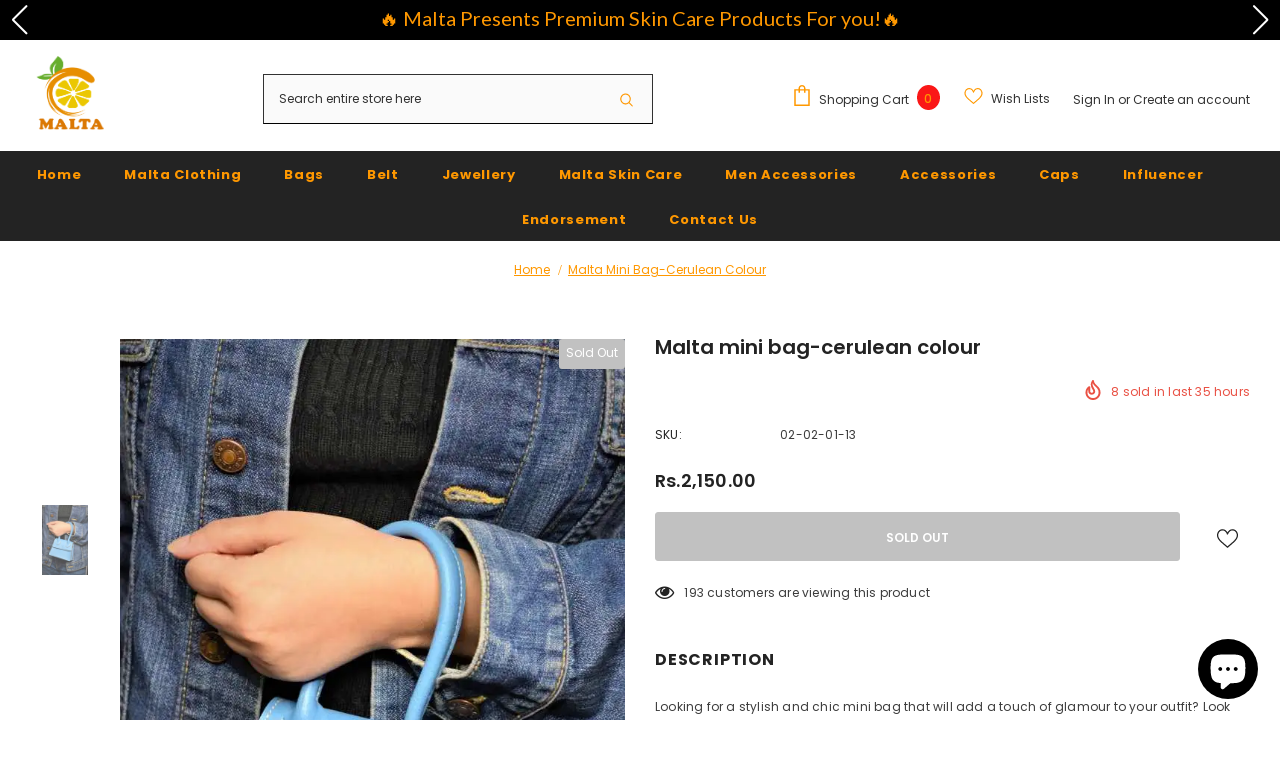

--- FILE ---
content_type: text/css
request_url: https://malta.com.pk/cdn/shop/t/3/assets/theme-styles-responsive.css?v=172593631216421786411658083800
body_size: 32533
content:
@font-face{font-family:fontawesome;src:url(fontawesome-webfont.woff2) format("woff2"),url(fontawesome-webfont.woff) format("woff"),url(fontawesome-webfont.ttf) format("truetype");font-display:swap}@media (max-width: 1600px){.categories-slider{-webkit-box-flex:0;-ms-flex:0 0 20%;flex:0 0 20%;max-width:20%}.has-categories.has-banner .init-slider{-webkit-box-flex:0;-ms-flex:0 0 48%;flex:0 0 48%;max-width:48%}.block-banner-slider{-webkit-box-flex:0;-ms-flex:0 0 32%;flex:0 0 32%;max-width:32%;align-content:unset}}@media (max-width: 1440px){.has-categories.has-banner .init-slider{-webkit-box-flex:0;-ms-flex:0 0 49%;flex:0 0 49%;max-width:49%}.block-banner-slider{-webkit-box-flex:0;-ms-flex:0 0 31%;flex:0 0 31%;max-width:31%}.wrapper_header_parallax .header-parallax.style_header_2 .header-items.left-header{width:120px}}@media (max-width: 1366px){.custom_width .home-slideshow{padding-top:0}.categories-slider{order:1;-ms-flex:0 0 100%;flex:0 0 100%;max-width:100%;margin-top:20px}.categories-slider .categories-slider--list li{width:calc(100% / 6);border:0}.has-categories .init-slider{-ms-flex:0 0 100%!important;flex:0 0 100%!important;max-width:100%!important}.has-banner .init-slider{-ms-flex:0 0 calc(100% - 520px)!important;flex:0 0 calc(100% - 520px)!important;max-width:calc(100% - 520px)!important}.block-banner-slider{-webkit-box-flex:0;-ms-flex:0 0 520px;flex:0 0 520px;max-width:520px;align-content:space-between}.categories-slider .categories-slider--list{scroll-snap-type:x mandatory;flex-wrap:nowrap;overflow:auto;padding-bottom:10px}.categories-slider .categories-slider--list li{scroll-snap-align:start;scroll-snap-stop:always;-ms-flex:0 0 13%;flex:0 0 13%;max-width:13%}.homepage-reviews .slick-arrow.slick-next{right:0}.homepage-reviews .slick-arrow.slick-prev{left:0}.homepage-reviews .slick-dots{padding-top:26px}.home-custom-block .custom-block-banner .img-center .img-top{right:55px!important}.home-custom-block .custom-block-banner .img-center .img-top>img{max-width:100px}}@media (max-width: 1200px){.has-banner .init-slider{-ms-flex:0 0 60%!important;flex:0 0 60%!important;max-width:60%!important}.block-banner-slider{-ms-flex:0 0 40%!important;flex:0 0 40%!important;max-width:40%!important}.grid-row-layout:not(.has-banner){display:block}.grid-row-layout{grid-template-columns:1fr 1fr 1fr;grid-template-rows:1fr}.grid-row-layout .widget-product{grid-column-end:span 2!important}.grid-row-layout .home-collection--list{margin-top:45px;grid-column-end:span 3;grid-template-columns:1fr 1fr 1fr 1fr;grid-template-rows:1fr;grid-gap:0 20px;overflow:auto}.home-collection--list .collection--list{min-width:280px}}@media (max-width: 1199px){.home-spotlight-slider.layout_style_6 .content .title{max-height:unset;overflow:unset;white-space:unset;text-overflow:unset}.home-custom-block-images .slide-pc{display:none}.header-parallax-tpl.layout_home_5 .cart-icon .cartCount{background:#232323;color:#fff}.container,.container-fluid,.container-padd60{padding-right:10px;padding-left:10px}.row{margin-left:-10px;margin-right:-10px}.col,.col-6,.col-xs-1,.col-sm-1,.col-md-1,.col-lg-1,.col-xl-1,.col-xs-2,.col-sm-2,.col-md-2,.col-lg-2,.col-xl-2,.col-xs-3,.col-sm-3,.col-md-3,.col-lg-3,.col-xl-3,.col-xs-4,.col-sm-4,.col-md-4,.col-lg-4,.col-xl-4,.col-xs-5,.col-sm-5,.col-md-5,.col-lg-5,.col-xl-5,.col-xs-6,.col-sm-6,.col-md-6,.col-lg-6,.col-xl-6,.col-xs-7,.col-sm-7,.col-md-7,.col-lg-7,.col-xl-7,.col-xs-8,.col-sm-8,.col-md-8,.col-lg-8,.col-xl-8,.col-xs-9,.col-sm-9,.col-md-9,.col-lg-9,.col-xl-9,.col-xs-10,.col-sm-10,.col-md-10,.col-lg-10,.col-xl-10,.col-xs-11,.col-sm-11,.col-md-11,.col-lg-11,.col-xl-11,.col-xs-12,.col-sm-12,.col-md-12,.col-lg-12,.col-xl-12,.col-12{padding-right:10px;padding-left:10px}.widget-content-no--filter ul{padding:0}.widget-content-no--filter ul li{margin-top:10px;margin-bottom:10px}.product-img-box .wrapper-images .slick-arrow{border:1px solid var(--color_border_slick_arrow)!important;background-color:var(--color_bg_slick_arrow)!important;color:var(--color_slick_arrow)!important;text-align:center;padding-top:2px}.wrapper-header .header-mb.header_mobile_3 .search-form .close-search.close-search-style-3{display:block;padding:6px 15px 1px 0}.ask-an-expert-sticky{right:45px;bottom:14vh}.ask-an-expert-sticky a img,.ask-an-expert-sticky a .not_img{width:160px}.policies-block .policies-slider[data-row="1"] .policy-item{-webkit-box-flex:0;-ms-flex:0 0 100%!important;flex:0 0 100%!important;max-width:100%!important}.home-spotlight-block.layout_style_5 .slick-arrow{display:none!important}.wrapper-header.header_mobile_style_3{padding-bottom:42px}.homepage-reviews.style_2{margin-top:0!important;padding-top:0;padding-bottom:40px}.homepage-reviews.style_2 .widget-title,.homepage-reviews.style_2 .date-review{margin-bottom:10px}.homepage-reviews.style_2 .slick-dots{padding-top:0}.homepage-reviews.style_2 .widget-title p.des{margin-bottom:10px}.home-about-us.style_about_6.style_3 .btn-about-us{right:10px}.home-about-us.style_about_6{padding:0 0 30px!important}.home-spotlight-block.layout_style_5 .content .title{min-height:26px}.home-about-us.style_about_5{margin-bottom:30px!important}.home-about-us.style_about_5 .list-item .item{padding-top:40px;padding-bottom:40px}.header-parallax.style_header_2 .mb-area .site-nav{margin-bottom:12px}.header-parallax.style_header_2 .lang-currency-groups{border-top:1px solid #ebebeb;margin-top:14px;padding-top:12px}.header-parallax.style_header_2 .lang-currency-groups .dropdown-menu{min-height:auto;width:auto;padding:0 0 3px}.header-parallax.style_header_2 .lang-currency-groups .lang-block .dropdown-menu{display:flex!important}.header-parallax.style_header_2 .lang-currency-groups .label-text{margin-bottom:0;font-weight:500}.header-parallax .lang-currency-groups .dropdown-menu h2{display:none}.header-parallax.style_header_2 .top-message .slick-arrow.slick-prev{left:5%}.header-parallax.style_header_2 .top-message .slick-arrow.slick-next{right:5%}.featured-products.layout_style_6 .slick-dots{display:block!important;position:absolute;left:50%;bottom:-25px;transform:translate(-50%)}.home-collection--list .collection--list .collection--list_image{padding:6px}.sticky_form .pr-selectors .pr-active{max-width:170px!important}.policies-block .policies-slider:not(.slick-slider){display:flex;overflow:auto;margin:0 -10px;padding:0 15px;flex-wrap:nowrap;scroll-snap-type:x mandatory}.policies-block .policies-slider:not(.slick-slider) .policy-item{margin-right:0;margin-bottom:0;white-space:normal;vertical-align:top;display:inline-block;-webkit-box-flex:0;-ms-flex:0 0 35%;flex:0 0 35%;max-width:35%;scroll-snap-align:start;scroll-snap-stop:always}.home-about-us.style_about_3 .list-item .item{width:26%}.site-nav .item-show-more{display:none}.home-custom-banner-3.banner_style_2 .btn_link .border-bt-hover{display:inline-block}.featured-products.has-banner.layout_style_5 .widget-title.style_3{margin-top:-4px}.home-custom-banner-3.banner_style_2 .banner-item .banner-title{font-size:30px}.home-custom-banner-3.banner_style_2 .content_sub_banner .item .img-box .not_img{height:370px;line-height:370px}.home-custom-banner-3.banner_style_2 .banner-item .img-box{padding-left:50px;padding-right:50px}.home-about-us.style_about_2 .list-item,.home-about-us.style_about_3 .list-item,.home-about-us.style_about_4 .list-item,.home-about-us.style_about_5 .list-item,.home-about-us.style_about_6 .list-item{overflow:hidden;overflow-x:auto;display:inline-block;vertical-align:top;white-space:nowrap;width:100%;font-size:0;padding:0}.home-about-us.style_about_2 .list-item .item,.home-about-us.style_about_3 .list-item .item,.home-about-us.style_about_4 .list-item .item,.home-about-us.style_about_5 .list-item .item,.home-about-us.style_about_6 .list-item .item{display:inline-block}.home-about-us.style_about_5 .list-item .item .content-right,.home-about-us.style_about_5 .list-item .item .content-left{display:inline-block;vertical-align:top;font-size:var(--font_size)}.home-about-us.style_about_5 .list-item .item{width:60%}.home-about-us.style_about_3 .list-item .item{vertical-align:top}.home-about-us.style_about_3 .list-item .item .desctiption{padding-left:25px;padding-right:25px}.style_product_grid_3 .products-grid .grid-item{margin-bottom:10px;margin-top:0}.style_product_grid_3 .product-item .product-des.abs-center{padding:0}.style_product_grid_3 .product-item .wrapper-compare .compare-button{display:none}.style_product_grid_3 .product-item .wrapper-compare{min-height:auto}.sticky_form .content-left{display:none}.sticky_form .content-right{-webkit-box-flex:0;-ms-flex:0 0 100%;flex:0 0 100%;max-width:100%}.home-slideshow .slick-arrows{display:none!important}.site-nav li a .icon-dropdown{pointer-events:none}.home-custom-block-bottom .video-open-popup>a{left:15%}.home-custom-block-bottom .video-open-popup>a svg{width:100px;height:100px}#custom-block-home-custom-block-baner-collection-list-5.home-custom-block .banner-content .banner-des{font-size:12px!important}.custom-collection-products .product-item .product-des .product-title,.custom-collection-products .product-item .product-des .price-box{display:none}.custom-collection-products .product-item .product-bottom .item-swatch{margin-bottom:10px}.custom-collection-products .container .column-banner .des{padding-right:0}.custom-collection-products .column-product .products-grid .grid-item .product-image{margin-bottom:13px}.ajax-editcart .halo-modal-content .close{right:5px;left:auto;top:5px;color:#000}.product-shop .groups-btn .icon-share{right:0}.product-shop .groups-btn .margin-button #product-add-to-cart,.product-shop .groups-btn .margin-button .product-add-to-cart{margin-right:12px}}@media (max-width: 1024px){.product_layout_skin_1 .recently-viewed-products{margin-bottom:40px}.cart-template .cart-form .cart--remove a{right:10px}.brands-supermatket .col-left img{object-fit:contain}.brands-supermatket .row{flex-wrap:wrap}.home-about-us.style_about_4 .list-item .item,.home-about-us.style_about_6 .list-item .item{width:38%}.home-about-us.style_about_4{background-position:center top!important}.home-spotlight-block .style_3.widget-title .link_all{top:32px}.home-spotlight-block .spotlight-style-4 .spotlight-item .shop_link{font-size:var(--font_size)}.slide-content.style_4 .slide-heading{padding-bottom:0}.slide-content.style_4 .slide-text{margin-bottom:25px}.slide-content.style_4 .slide-button{padding:8px 20px!important}.banner-large-img .banner-content.content_style_2 .banner-heading{margin-bottom:5px}.banner-large-img .banner-content.content_style_2 .banner-des{margin-bottom:25px}.header-parallax-tpl.layout_home_6 .banner-large-img .banner-content .banner-heading{margin-bottom:5px!important}.header-parallax-tpl.layout_home_6 .home-custom-block-sub-banner.style_2 .btn-img-block{min-width:170px}.featured-products.has-banner.layout_style_5 .column-product .products-grid .grid-item{-webkit-box-flex:0;-ms-flex:0 0 50%;flex:0 0 50%;max-width:50%}.featured-products.has-banner.layout_style_5 .products-grid:not(.slick-slider) .grid-item:nth-child(-n+3){display:none}.featured-products.has-banner.layout_style_5 .products-grid:not(.slick-slider) .grid-item:nth-child(-n+2){display:block}.style_product_grid_2 .product-item .product-bottom .wrapper-size,.home-custom-instagram.layout_style_2 .widget-title{margin-bottom:20px}.home-custom-instagram.layout_style_2 .widget-title p{margin-bottom:22px}.widget-title.style_3{margin-bottom:10px;padding-top:30px!important}.home-about-us.style_2{margin-bottom:0}.home-about-us.style_2.sub_title_padding{padding-top:25px;padding-bottom:8px}.featured-products.layout_style_3 .widget-title{padding:0}.newsletter-toolbar{display:none}.home-spotlight-block .slick-slider .spotlight-item{padding:40px 0}}@media (max-width: 359px){.style_product_grid_2 .item-swatch li label,.style_product_grid_2 .item-swatch li a,.style_product_grid_3 .item-swatch li label,.style_product_grid_3 .item-swatch li a{width:18px;height:18px;line-height:19px}.style_product_grid_2 .item-swatch li label,.style_product_grid_3 .item-swatch li label{line-height:1}.style_product_grid_2 .item-swatch li label img,.style_product_grid_3 .item-swatch li label img{max-height:24px;max-width:24px}.item-swatch li label,.item-swatch li a{width:18px;height:18px;line-height:19px}.item-swatch li.item-swatch-more a{width:25px}.item-swatch li label{line-height:1}.item-swatch li label img{max-height:13px;max-width:13px}.product-img-box .slider-nav:not(.slick-slider) .item:nth-child(-n+3){display:block;width:-moz-calc(33.333% - 10px);width:-webkit-calc(33.333% - 10px);width:-ms-calc(33.333% - 10px);width:calc(33.333% - 10px)}}@media (max-width: 479px){.collection-custom-block-images .row .three-blocks{-webkit-box-flex:0!important;-ms-flex:0 0 42%!important;flex:0 0 42%!important;max-width:42%!important}.collection-custom-block-images .row .three-blocks .custom-block-image-col .content-bottom .heading{font-size:16px!important;margin-bottom:16px}.collection-custom-block-images .row .three-blocks .custom-block-image-col .content-bottom .btn-img-block{min-width:auto;padding:7px 15px 5px;font-size:12px}.header-top .top-message p a{display:none}.jas-mb-style{width:-moz-calc(100% - 40px);width:-webkit-calc(100% - 40px);width:-ms-calc(100% - 40px);width:calc(100% - 40px)}.site-nav .sub-menu-mobile{width:-moz-calc(100vw - 40px);width:-webkit-calc(100vw - 40px);width:-ms-calc(100vw - 40px);width:calc(100vw - 40px)}.banner-item .img-box img{width:100%}.home-sub-banner .three-blocks:last-of-type{-webkit-box-flex:0;-ms-flex:0 0 100%;flex:0 0 100%;max-width:100%}.spotlight-3-blocks>.col-md-6,.spotlight-2-blocks>.col-md-6{-webkit-box-flex:0;-ms-flex:0 0 90%;flex:0 0 90%;max-width:90%}.spotlight-3-blocks>.col-md-6:last-of-type,.spotlight-2-blocks>.col-md-6:last-of-type{-webkit-box-flex:0;-ms-flex:0 0 calc(90% + 10px);flex:0 0 calc(90% + 10px);max-width:-moz-calc(90% + 10px);max-width:-webkit-calc(90% + 10px);max-width:-ms-calc(90% + 10px);max-width:calc(90% + 10px)}.spotlight-2-blocks>.col-md-6:last-of-type{padding-right:10px}.home-brands-block .brands-slider:not(.slick-slider) .item:first-of-type,.home-brands-block [data-instagram-feed]:not(.slick-slider) .item:first-of-type,.brands-page .logo-brands .brands-slider:not(.slick-slider) .item:first-of-type,.brands-page .logo-brands [data-instagram-feed]:not(.slick-slider) .item:first-of-type,.home-instagram .brands-slider:not(.slick-slider) .item:first-of-type,.home-instagram [data-instagram-feed]:not(.slick-slider) .item:first-of-type{display:block}.list-product-tabs{margin-left:-10px;margin-right:-10px;margin-bottom:15px;-webkit-box-pack:flex-start;-moz-box-pack:flex-start;-ms-flex-pack:flex-start;-webkit-justify-content:flex-start;justify-content:flex-start}.list-product-tabs.product-tabs-style4{margin-left:-5px;margin-right:-5px}.list-product-tabs.product-tabs-style4 li{padding-left:5px;padding-right:5px}.list-product-tabs.product-tabs-style4 .tab-links{padding:10px 15px}.list-product-tabs li{-webkit-box-flex:0;-ms-flex:0 0 50%;flex:0 0 50%;max-width:50%;padding:0 10px;margin:0 0 15px}.list-product-tabs li .tab-links{text-align:center;padding:8px 15px 6px;font-weight:500;border-color:#828282}.policies-block .policies-slider:not(.slick-slider) .policy-item:nth-child(-n+1){display:block}.home-collections .collections-slider .item{-webkit-box-flex:0;-ms-flex:0 0 42%;flex:0 0 42%;max-width:42%}.home-collections .collections-slider .item:last-of-type{-webkit-box-flex:0;-ms-flex:0 0 calc(42% + 10px);flex:0 0 calc(42% + 10px);max-width:-moz-calc(42% + 10px);max-width:-webkit-calc(42% + 10px);max-width:-ms-calc(42% + 10px);max-width:calc(42% + 10px);padding-right:10px}.home-custom-block-images .row .two-blocks,.home-custom-block-images .row .three-blocks,.home-blog-posts:not(.blog-slider) .row .two-blocks,.home-blog-posts:not(.blog-slider) .row .three-blocks{-webkit-box-flex:0;-ms-flex:0 0 88%;flex:0 0 88%;max-width:88%}.home-custom-block-images .row .two-blocks:last-of-type,.home-custom-block-images .row .three-blocks:last-of-type,.home-blog-posts:not(.blog-slider) .row .two-blocks:last-of-type,.home-blog-posts:not(.blog-slider) .row .three-blocks:last-of-type{margin-right:0;padding-right:10px;-webkit-box-flex:0;-ms-flex:0 0 calc(88% + 10px);flex:0 0 calc(88% + 10px);max-width:-moz-calc(88% + 10px);max-width:-webkit-calc(88% + 10px);max-width:-ms-calc(88% + 10px);max-width:calc(88% + 10px)}.toolbar .column-right{-webkit-flex-direction:column;-moz-flex-direction:column;-ms-flex-direction:column;flex-direction:column}.toolbar .column-right .toolbar-col{padding:0}.toolbar .column-right .toolbar-col label{width:105px;overflow:hidden;text-overflow:ellipsis;white-space:nowrap}.toolbar .column-right .toolbar-col .limited-view,.toolbar .column-right .toolbar-col .filter-sortby{width:-moz-calc(100% - 120px);width:-webkit-calc(100% - 120px);width:-ms-calc(100% - 120px);width:calc(100% - 120px)}.toolbar .column-right .filters-toolbar__limited-view{margin-bottom:15px}.products-list .product-item .inner-top{-webkit-flex-direction:column;-moz-flex-direction:column;-ms-flex-direction:column;flex-direction:column}.products-list .product-item .product-top,.products-list .product-item .product-details{width:100%}.products-list .product-item .product-top{margin:0 auto 20px;max-width:300px}.widget-title .view_all{display:block;margin-top:5px}.widget-title .view_all:before{display:none}.ajax-success-modal.ajax-success-normal .actions{margin-left:0;margin-right:0}.ajax-success-modal.ajax-success-normal .actions .btn{width:100%;margin-left:0;margin-right:0;padding-left:15px;padding-right:15px}.sticky_form .sticky_group .quantity{display:none!important}.sticky_form .pr-selectors{-webkit-box-flex:0!important;-ms-flex:0 0 100%!important;flex:0 0 100%!important;max-width:100%!important}.footbar-fixed{bottom:0;left:0;right:0}.product-notification{border-left:0;border-right:0}.cart-popup-coll-related .products-grid .grid-item{-webkit-box-flex:0;-ms-flex:0 0 72%;flex:0 0 72%;max-width:72%}.cart-popup-coll-related .products-grid .grid-item:last-of-type{-webkit-box-flex:0;-ms-flex:0 0 calc(72% + 20px);flex:0 0 calc(72% + 20px);max-width:-moz-calc(72% + 20px);max-width:-webkit-calc(72% + 20px);max-width:-ms-calc(72% + 20px);max-width:calc(72% + 20px)}}@media (min-width: 480px){.jas-mb-style,.site-nav .sub-menu-mobile{width:337px}.list-product-tabs.product-tabs-style3 .tab-links{border:none;position:relative}.list-product-tabs.product-tabs-style3 .tab-links:before{position:absolute;content:"";width:-moz-calc(100% - 30px);width:-webkit-calc(100% - 30px);width:-ms-calc(100% - 30px);width:calc(100% - 30px);height:1px;left:15px;bottom:3px}.list-product-tabs.product-tabs-style3 .tab-links.active:before{background-color:#4c4c4c}.product-notification{width:368px;max-width:85vw}.product-notification .close-notifi{top:-13px;right:-13px}.product-notification .product-suggest .column-right{padding-right:20px}#accept-cookies{width:368px;max-width:85vw;text-align:left;margin-top:10px}#accept-cookies .group-action-links{text-align:right}.footbar-fixed{bottom:10px;left:10px}.footbar-fixed.footbar-fixed-product{left:0;right:0;bottom:0}.footbar-fixed.footbar-fixed-product #accept-cookies,.footbar-fixed.footbar-fixed-product .product-notification{margin-left:10px}.cart-popup-coll-related .products-grid .grid-item{-webkit-box-flex:0;-ms-flex:0 0 42%;flex:0 0 42%;max-width:42%}.cart-popup-coll-related .products-grid .grid-item:last-of-type{-webkit-box-flex:0;-ms-flex:0 0 calc(42% + 20px);flex:0 0 calc(42% + 20px);max-width:-moz-calc(42% + 20px);max-width:-webkit-calc(42% + 20px);max-width:-ms-calc(42% + 20px);max-width:calc(42% + 20px)}}@media (min-width: 576px){.container-padd60{max-width:540px}.product-template-slider .product-img-box .slider-for:not(.slick-slider) .thumb{float:left}.product-template-slider .product-img-box .slider-for:not(.slick-slider) .thumb:nth-child(-n+2){display:block;width:50%}.product-template-slider .product-img-box .slider-for:not(.slick-slider):after{display:block;content:"";visibility:hidden;clear:both}.search-open .wrapper-header .search-bar{max-width:540px}}@media (max-width: 767px){.layout_default.template-product .product-banner-sections .banner-large-img .inner{position:static!important;transform:none!important;margin-top:20px}.home-custom-sub-banner.style_2 .des{margin-top:5px!important}.ask-an-expert-sticky{display:none!important}.home-about-us.style_about_5{padding-top:0!important;padding-bottom:0!important;margin-bottom:30px!important}.home-about-us.style_about_5 .list-item .item{padding-left:15px;width:86%!important}.home-about-us.style_about_5 .list-item .item .content-right{margin-left:15px}.home-about-us.style_about_5 .list-item .item .content-right .desctiption{white-space:normal;max-width:305px}.featured-products.layout_style_6 .slick-dots{position:absolute;left:50%;transform:translate(-50%)}.grid-row-layout .widget-product .products-grid{background-color:var(--body_bg)}.widget-title-2{display:flex}.widget-title-2 .box-title{border-bottom:0!important;padding:12px 0!important}.widget-title-2 .countdown-style-market{padding:4px 0 2px 10px!important}.categories-slider .categories-slider--list li{-ms-flex:0 0 22%!important;flex:0 0 22%!important;max-width:22%!important}.grid-row-layout .grid-banner{display:none}.grid-row-layout{display:block}.policies-block .policies-slider .policy-item{-webkit-box-flex:0;-ms-flex:0 0 60%!important;flex:0 0 60%!important;max-width:60%!important}.home-custom-block-sub-banner.style_3.no-padding .item{margin-bottom:20px!important}.cart-template .wrapper-cart-template .cart-list .remove-mobile svg{right:21%}.home-about-us .list-item{overflow:hidden;overflow-x:auto;display:inline-block;vertical-align:top;white-space:nowrap;width:100%;font-size:0;padding:0}.home-about-us .list-item .item{width:60%!important;margin-bottom:20px;display:inline-block}.home-about-us.style_about_7 .list-item .item{width:65%!important}#notify-soldout .modal-body{padding:15px}.featured-products.has-banner.layout_style_2 .column-banner .custom-block-imgs{position:relative;margin-top:-60px;margin-left:20px;margin-right:20px;padding:25px 20px 25px 25px;transform:none;left:auto;top:auto}.featured-products.has-banner.layout_style_2 .column-banner .custom-block-imgs .banner-heading,.featured-products.has-banner.layout_style_2 .column-banner .custom-block-imgs .banner-des{margin-bottom:8px}.featured-products.has-banner.layout_style_2 .column-banner .custom-block-imgs .banner-button{font-size:var(--font_size_minus2);display:inline}.featured-products.has-banner.layout_style_2 .column-banner .custom-block-imgs .banner-button+.banner-button{margin-left:0}.featured-products.has-banner.layout_style_2 .column-product .column-product-inner{padding:20px 0 0}.featured-products.has-banner.layout_style_2 .column-product .column-product-inner .grid-item{padding-left:45px;padding-right:45px;margin:0 auto}.featured-products.has-banner.layout_style_2 .column-product .column-product-inner .grid-item .product-item .product-bottom{padding:10px 15px 5px}.featured-products.has-banner.layout_style_2 .column-product .column-product-inner .grid-item .product-item .product-image{margin-bottom:15px}.featured-products.has-banner.layout_style_2 .column-product .column-product-inner .grid-item .product-item .wrapper-vendor .product-vendor{margin-bottom:6px}.featured-products.has-banner.layout_style_2 .column-product .column-product-inner .grid-item .product-item .item-swatch{margin-bottom:10px}.featured-products.has-banner.layout_style_2 .column-product .column-product-inner .grid-item .product-item .product-title{margin-bottom:5px}.style_product_grid_2 .product-item .product-bottom .wrapper-size{margin-top:-10px;margin-bottom:12px;padding-bottom:12px}.collection-header .sub-collection .d-flex{display:block!important;text-align:left}.collection-header .sub-collection .d-flex span{margin-bottom:20px;margin-right:0;display:block}.ajax-editcart .modal-overlay{margin:.5rem}.ajax-editcart .cart-edit h5{padding:25px 20px 0}.ajax-editcart .cart-edit .product-edit:not(.first){display:block}.ajax-editcart .cart-edit .product-edit{padding:25px 15px 8px}.ajax-editcart .cart-edit .product-edit .option,.ajax-editcart .cart-edit .product-edit .prices{margin-bottom:10px}.ajax-editcart .cart-edit .product-edit input[type=number]{padding:8px 12px 6px}.ajax-editcart .cart-edit .cart-meta{width:100%;padding-right:0;margin-bottom:20px}.ajax-editcart .cart-meta--option .swatch{margin-bottom:10px}.ajax-editcart .cart-meta--option .swatch .swatch-element{margin:0 5px 10px 0}.ajax-editcart .cart-meta--option .edit-cart--remove{margin-top:0}.ajax-editcart .cart-meta--action>*{padding:15px 33px}.widget-title.style_3{margin-bottom:10px;padding-top:25px!important}.featured-products.has-banner.layout_style_2 .no-padd{padding-left:15px;padding-right:15px;margin-top:10px}.featured-products.layout_style_3 .widget-title{text-align:center}.home-about-us.style_2{padding-top:30px;padding-bottom:40px;margin-bottom:0}.home-about-us.style_2 .title{margin-bottom:10px!important}.home-about-us.style_2 .des{margin-bottom:20px}.home-slideshow .style_2 .slick-dots,.lookbook-slideshow .style_2 .slick-dots{margin:35px auto 0}.home-custom-block-sub-banner.style_2 .one_Image{-webkit-box-flex:0;-ms-flex:0 0 50%;flex:0 0 50%;max-width:50%}.home-custom-block-sub-banner.style_2 .action-link .btn-img-block{min-width:150px;padding:7px 5px 5px!important;font-size:12px}.home-custom-block-sub-banner.style_2 .action-link span{line-height:26px}.home-custom-block-sub-banner.style_2 .action-link svg{top:3px;margin-right:2px;width:16px;height:16px}.no-padd:not(.no-padd-custom){padding-left:0;padding-right:0}.home-custom-block-top .custom-block-banner .img-center>img,.home-custom-block-top .custom-block-banner .img-center .img-top>img{animation:none!important}.home-custom-block-top .banner-large-img .banner-content{position:relative;top:auto;left:auto;transform:none}.home-custom-block-top .banner-content .banner-heading{margin-bottom:0!important}.custom-block-midle-banner .row{margin-bottom:35px}.custom-block-midle-banner .row .content-text .banner-heading{margin-top:10px}.custom-block-midle-banner .row .content-text .banner-content{position:inherit;text-align:center!important}.custom-block-midle-banner .row .custom-block-banner .img-box .sub-banner-countdown{position:initial;transform:none;width:auto}.custom-block-midle-banner .row .custom-block-banner .img-box .content-box .des{margin-bottom:15px}#custom-collection-home-custom-product-collection-list{padding-left:10px;padding-right:10px}#custom-collection-home-custom-product-collection-list .column-product .products-grid{margin-right:-15px;margin-left:-15px}.home-slideshow .slick-dots,.lookbook-slideshow .slick-dots{margin:20px 15px 0}.home-slideshow .slide-content,.lookbook-slideshow .slide-content{padding-bottom:10px}.home-slideshow .slick-slide img,.lookbook-slideshow .slick-slide img{min-height:150px;object-fit:cover}.home-slideshow .slide-pc,.custom-block-banner .slide-pc{display:none}.home-slideshow .slide-content.style_2,.home-slideshow .slide-content.style_3{position:relative;margin-top:-45%;max-width:calc(100% - 60px);margin-left:auto;margin-right:auto;padding:40px 30px}.home-slideshow .slide-content.style_2:before,.home-slideshow .slide-content.style_3:before{z-index:1}.home-slideshow .slide-content.style_2 .slide-sub,.home-slideshow .slide-content.style_3 .slide-sub{margin-bottom:7px}.home-slideshow .slide-content.style_2 .slide-heading,.home-slideshow .slide-content.style_3 .slide-heading{display:block;padding-bottom:0;text-transform:none}.home-slideshow .slide-content.style_2 .slide-button,.home-slideshow .slide-content.style_3 .slide-button{position:relative;z-index:1;padding:10px 25px 8px!important}.home-slideshow .slide-content.style_2 .slide-text,.home-slideshow .slide-content.style_3 .slide-text{margin-bottom:18px}.slide-content:not(.style_2):not(.style_3),.banner-large-img .inner{position:absolute;top:50%;left:50%;transform:translate(-50%,-50%);width:80%;max-width:400px;padding:0}.slide-content .slide-button{background:var(--background_1)!important;color:var(--color_1)!important;border-color:var(--border_1)!important}.slide-content .slide-heading,.slide-content .slide-text,.slide-content .slide-sub{color:var(--page_title_color)!important}.slide-content .slide-heading .line{background-color:var(--page_title_color)!important}.slide-content.slide-content-mb{position:absolute;top:50%;left:50%;-moz-transform:translate(-50%,-50%);-o-transform:translate(-50%,-50%);-ms-transform:translate(-50%,-50%);-webkit-transform:translate(-50%,-50%);transform:translate(-50%,-50%);padding:0;min-width:80%}.slide-content.slide-content-mb .slide-heading{font-size:20px!important;margin:0;padding:6px 25px 4px;background-color:#ffffffe0;display:inline-block}.layout_style_1170 .slick-dots{max-width:max-content}.home-sub-banner .five-blocks:nth-child(3){-webkit-box-flex:0;-ms-flex:0 0 100%;flex:0 0 100%;max-width:100%}.home-sub-banner.home-custom-block-sub-banner.no-padding .row{margin-left:0;margin-right:0}.home-sub-banner.home-custom-block-sub-banner.no-padding .item{margin-bottom:0}.home-sub-banner.home-custom-block-sub-banner.no-padding .container-fluid,.home-sub-banner.home-custom-block-sub-banner.no-padding .item{padding-left:0;padding-right:0}.widget-title .box-title{font-size:18px}.widget-title .box-title+p{margin-bottom:33px}.banner-large-img .banner-content{padding-bottom:1px}.banner-large-img .banner-content .banner-button{background:var(--background_1)!important;color:var(--color_1)!important;border-color:var(--border_1)!important}.banner-large-img .banner-content .banner-heading,.banner-large-img .banner-content .banner-des{color:var(--page_title_color)!important}.banner-large-img .banner-content .banner-heading .line{background-color:var(--page_title_color)!important}.banner-large-img+.scroll-down{display:none!important}.featured-products .products-grid:not(.slick-slider) .grid-item:nth-child(-n+2),.home-product-tabs .products-grid:not(.slick-slider) .grid-item:nth-child(-n+2),.recently-viewed-products .products-grid:not(.slick-slider) .grid-item:nth-child(-n+2),.related-products .products-grid:not(.slick-slider) .grid-item:nth-child(-n+2),.featured-product-article .products-grid:not(.slick-slider) .grid-item:nth-child(-n+2){display:block}.home-spotlight-block .widget-title.no-des{margin-bottom:30px}.spotlight-3-blocks,.spotlight-2-blocks{padding-left:10px}.spotlight-2-blocks{-webkit-flex-wrap:nowrap;-moz-flex-wrap:nowrap;-ms-flex-wrap:nowrap;flex-wrap:nowrap;overflow-x:auto}.spotlight-2-blocks>.col-md-6{padding-left:0;padding-right:0;margin-right:20px}.brands-slider .slick-arrow.slick-next,.home-instagram .slick-arrow.slick-next{right:1px}.brands-slider .slick-arrow.slick-prev,.home-instagram .slick-arrow.slick-prev{left:1px}.home-instagram{padding:40px 0 50px}.home-instagram .widget-title .fa{top:-1.5px}.site-footer .footer-bottom{text-align:center;padding-bottom:40px}.site-footer .footer-newsletter{margin-bottom:15px}.site-footer .footer-newsletter .input-group{-webkit-flex-wrap:nowrap;-moz-flex-wrap:nowrap;-ms-flex-wrap:nowrap;flex-wrap:nowrap}.site-footer .footer-newsletter .input-group-field{min-width:inherit;width:-moz-calc(100% - (124px + 5px));width:-webkit-calc(100% - (124px + 5px));width:-ms-calc(100% - (124px + 5px));width:calc(100% - 129px);max-width:293px}.site-footer .groups-block{-webkit-flex-direction:column;-moz-flex-direction:column;-ms-flex-direction:column;flex-direction:column}.site-footer .groups-block .fb-like-code{margin-left:0;margin-top:25px}.site-footer .footer-col-left{margin-bottom:23px}.site-footer .col-footer .dropdow-mb{padding-bottom:13px;position:relative;padding-right:15px}.site-footer .col-footer .dropdow-mb+ul{display:none;margin:10px 0 12px}.site-footer .col-footer .dropdow-mb:after{content:"\f107";font-family:FontAwesome;font-weight:500;font-size:17px;text-rendering:auto;-webkit-font-smoothing:antialiased;-moz-osx-font-smoothing:grayscale;display:block;cursor:pointer;margin:0;padding:0;background:none;-webkit-transition:transform .3s linear;-moz-transition:transform .3s linear;-ms-transition:transform .3s linear;-o-transition:transform .3s linear;transition:transform .3s linear;position:absolute;right:0;top:1px}.site-footer .col-footer .dropdow-mb.open:after{-moz-transform:rotate(180deg);-o-transform:rotate(180deg);-ms-transform:rotate(180deg);-webkit-transform:rotate(180deg);transform:rotate(180deg)}.ajax-lookbook-modal{left:0;right:0;margin:30px auto;width:275px;max-width:-moz-calc(100vw - 30px);max-width:-webkit-calc(100vw - 30px);max-width:-ms-calc(100vw - 30px);max-width:calc(100vw - 30px)}.ajax-lookbook-modal .ajax-modal-content{padding:10px 12px}.ajax-lookbook-modal .ajax-modal-content .lookbook-content .product-item .inner-top{display:-webkit-box;display:-webkit-flex;display:-moz-flex;display:-ms-flexbox;display:flex}.ajax-lookbook-modal .ajax-modal-content .lookbook-content .product-item .product-top{-webkit-box-flex:0;-ms-flex:0 0 30%;flex:0 0 30%;max-width:30%;margin-right:15px}.ajax-lookbook-modal .ajax-modal-content .lookbook-content .product-item .product-bottom{-webkit-box-flex:0;-ms-flex:0 0 calc(70% - 15px);flex:0 0 calc(70% - 15px);max-width:-moz-calc(70% - 15px);max-width:-webkit-calc(70% - 15px);max-width:-ms-calc(70% - 15px);max-width:calc(70% - 15px)}.ajax-lookbook-modal .ajax-modal-content .lookbook-content .product-item .product-image{margin-bottom:0}.ajax-lookbook-modal .ajax-modal-content .lookbook-content .product-item .product-title{overflow:hidden;text-overflow:ellipsis;display:-webkit-box;-webkit-line-clamp:2;-webkit-box-orient:vertical;max-height:none;white-space:normal}.ajax-lookbook-modal .ajax-modal-content .lookbook-content .product-item .action,.ajax-lookbook-modal .ajax-modal-content .lookbook-content .product-item .pr-details{display:none}.home-collections{padding:40px 0}.home-collections .collections-slider{padding-left:10px}.home-collections .collections-slider .item:last-of-type{padding-right:10px}.home-collections.has-title .widget-title{margin-bottom:25px}.custom-block-imgs .banner-heading{font-size:30px!important}.suppermarket-product-tabs .custom-block-imgs .banner-heading{font-size:20px!important}.custom-block-imgs .banner-sub-heading{font-size:12px!important;margin-bottom:15px}.custom-block-imgs .banner-des{font-size:11px!important;margin-bottom:28px}.home-custom-block-images .row,.home-blog-posts:not(.blog-slider) .row{padding-left:10px}.home-custom-block-images .row .two-blocks,.home-custom-block-images .row .three-blocks,.home-blog-posts:not(.blog-slider) .row .two-blocks,.home-blog-posts:not(.blog-slider) .row .three-blocks{padding-left:0;padding-right:0;margin-right:20px}.wrapper-newsletter .modal-overlay{width:400px;max-width:-moz-calc(100% - 40px);max-width:-webkit-calc(100% - 40px);max-width:-ms-calc(100% - 40px);max-width:calc(100% - 40px)}.wrapper-newsletter .halo-modal-body .column-left{display:none}.wrapper-newsletter .halo-modal-body .column-right{width:100%;padding:35px 20px 25px}.wrapper-newsletter .halo-modal-body .title{font-size:var(--font_size_plus6)}.page-header h2,.page-header h1{font-size:18px;margin-bottom:28px}.list-categories .collections-wrapper{padding:23px 0 33px}.list-categories .collections-wrapper .collection-title{font-size:18px!important}.list-categories .collections-wrapper .des{margin-bottom:28px}.list-categories-02 .collections-wrapper{padding-left:15px;padding-right:15px}.sidebar{padding:72px 20px 80px}.toolbar .view-mode .icon-mode.grid-3,.toolbar .view-mode .icon-mode.grid-4,.toolbar .view-mode .icon-mode.grid-5{display:none}.products-list .grid-item+.grid-item{padding-top:40px;margin-top:36px}.collection-header.collection-header-sections .collection-image .tab-abs{display:none!important}.padding .toolbar-bottom{-webkit-flex-direction:column;-moz-flex-direction:column;-ms-flex-direction:column;flex-direction:column}.padding .page-total{margin-bottom:20px}.grid-item-mansory .countdown-grid-item>span{display:none}.translate-filter-pc .collection-header .collection-wrapper{margin-bottom:22px}.collection-template-express-order .col-sidebar .sidebar-label{margin-bottom:36px}.ajax-success-modal .modal-overlay{max-width:87%}.ajax-success-modal .halo-modal-body{padding-left:20px;padding-right:20px}.ajax-success-modal .halo-modal-body .product-item .product-top{max-width:250px;margin-left:auto;margin-right:auto}.ajax-success-modal.ajax-success-normal .modal-overlay{width:-moz-calc(100% - 40px);width:-webkit-calc(100% - 40px);width:-ms-calc(100% - 40px);width:calc(100% - 40px)}.ajax-success-modal.ajax-success-normal .halo-modal-body{padding:23px 20px 10px}.ajax-success-modal.ajax-success-normal .ajax-left{padding-right:10px;-webkit-box-flex:0;-ms-flex:0 0 74px;flex:0 0 74px;max-width:74px}.ajax-success-modal.ajax-success-normal .ajax-right{-webkit-box-flex:0;-ms-flex:0 0 calc(100% - 74px);flex:0 0 calc(100% - 74px);width:-moz-calc(100% - 74px);width:-webkit-calc(100% - 74px);width:-ms-calc(100% - 74px);width:calc(100% - 74px)}.ajax-success-modal.ajax-success-normal .actions{margin-top:15px}.ajax-success-modal.ajax-success-normal .actions .btn{margin-bottom:10px}[data-popup-video] .modal-overlay{max-width:87%}.cart-form .scroll-content .right-col{width:100%;overflow:hidden}.cart-form .scroll-content .cart-list{overflow-x:auto;overflow-y:hidden;width:100%;will-change:scroll-position}.cart-form .scroll-content .cart-list::-webkit-scrollbar-track{background-color:#f8f8f8}.cart-form .scroll-content .cart-list::-webkit-scrollbar{width:100%;height:3px;background-color:#fff}.cart-form .scroll-content .cart-list::-webkit-scrollbar-thumb{background-color:#fff;background-image:-webkit-linear-gradient(0deg,rgba(0,0,0,.1) 25px,rgba(255,255,255,0) 25px,rgba(255,255,255,0) 40px,rgba(0,0,0,.1) 40px,rgba(0,0,0,.1) 55px,rgba(255,255,255,0) 55px,rgba(255,255,255,0) 70px,rgba(0,0,0,.2) 70px,rgba(0,0,0,.1) 85px,rgba(255,255,255,0) 85px,rgba(255,255,255,0))}.cart-form .scroll-content .cart-list li{min-width:598px;padding-bottom:10px}.product-shop .product-title{font-size:18px}.horizontal-tabs .list-tabs{display:none!important}.wrapper-tab-content .tab-title+.tab-content{margin:0;padding:15px 0 30px}.tabs__product-page .gallery_lookbook-box>.row,.gallery_lookbook-blog_detail .gallery_lookbook-box>.row{-webkit-flex-wrap:nowrap;-moz-flex-wrap:nowrap;-ms-flex-wrap:nowrap;flex-wrap:nowrap;overflow:auto}.tabs__product-page .quote-detail blockquote,.gallery_lookbook-blog_detail .quote-detail blockquote{padding:19px 28px;margin-bottom:27px}.tabs__product-page #collapse-tab2{padding-top:0}.tabs__product-page .spr-container .spr-summary{text-align:left}.tabs__product-page .spr-container .spr-summary-actions{display:block;margin-top:18px}.tabs__product-page .spr-container .spr-summary-actions .spr-summary-actions-newreview{float:none}.horizontal-tabs .wrapper-tab-content .tab-title:first-child+.tab-content{display:block}.halo_modal-custom .modal-body{padding:15px 20px 45px}.halo_modal-custom .modal-body .custom-radio label:first-child{display:block;margin-bottom:16px}.wrapper-login-customer .custom-or-abs{display:none}.wrapper-login-customer .wrapper-content{border-bottom:none}.wrapper-login-customer .wrapper-content .col-left,.wrapper-login-customer .wrapper-content .col-right{-webkit-box-flex:0;-ms-flex:0 0 100%;flex:0 0 100%;max-width:100%}.wrapper-login-customer .wrapper-content .col-left>*,.wrapper-login-customer .wrapper-content .col-right>*{padding-right:15px}.wrapper-login-customer .wrapper-content .col-left .wrapper-title,.wrapper-login-customer .wrapper-content .col-right .wrapper-title{padding-left:15px}.wrapper-login-customer .wrapper-content .col-left{margin-bottom:35px}.wrapper-login-customer .wrapper-content .col-right .wrapper-title~*{margin-left:0;padding-left:15px}.wrapper-login-customer .wrapper-content:after{display:none}.lookbook-page .share_toolbox{margin-bottom:30px}.halo-blog-content .article-title{font-size:var(--font_size_plus4);line-height:var(--font_size_plus16)}.faqs-page .panel-group{margin-bottom:30px}.faqs-page .panel-group .panel-title a{padding-right:25px}.faqs-page .panel-group .panel-title a span:after{right:10px}.faqs-page .panel-group .panel-title a:after{display:none}.faqs-page .contact-link{-webkit-flex-direction:column;-moz-flex-direction:column;-ms-flex-direction:column;flex-direction:column;-webkit-box-pack:center;-moz-box-pack:center;-ms-flex-pack:center;-webkit-justify-content:center;justify-content:center}.faqs-page .contact-link .text{margin-bottom:20px}.banner-parallax{margin-bottom:33px}.home-custom-block-sub-banner .btn-img-block{min-width:150px}.home-custom-block-sub-banner .threeImage{-webkit-flex-direction:column-reverse;-moz-flex-direction:column-reverse;-ms-flex-direction:column-reverse;flex-direction:column-reverse}.home-custom-block-sub-banner .widget-title{margin-bottom:48px}.custom-block-banner .banner-content .sub-banner-countdown{display:none}.custom-block-banner .img-box{position:relative}.custom-block-banner .img-box .sub-banner-countdown{position:absolute;top:50%;left:50%;width:90%;-moz-transform:translate(-50%,-50%);-o-transform:translate(-50%,-50%);-ms-transform:translate(-50%,-50%);-webkit-transform:translate(-50%,-50%);transform:translate(-50%,-50%);margin:0}.header-parallax-tpl.layout_home_6 .custom-block-banner .img-box .sub-banner-countdown{display:none}.header-parallax-tpl.layout_home_6 .custom-block-banner .banner-content .sub-banner-countdown{display:-webkit-box;display:-webkit-flex;display:-moz-flex;display:-ms-flexbox;display:flex}.collections-banner .collections-btn{display:none}.home-spotlight-slider [data-blogs-slider]:not(.slick-slider) .item:first-child{display:block}.footer-parallax .footer-newsletter .newsletter-title{margin-bottom:0}.footer-parallax .footer-newsletter .newsletter{display:block;margin-bottom:32px}.footer-parallax .footer-newsletter .input-group-field{min-width:-moz-calc(100% - 134px);min-width:-webkit-calc(100% - 134px);min-width:-ms-calc(100% - 134px);min-width:calc(100% - 134px)}.footer-parallax .footer-newsletter .btn{min-width:124px}.footer-parallax .col-footer .dropdow-mb,.footer-parallax .footer-middle{margin-bottom:0}.footer-parallax .footer-middle+.footer-bottom{border-top:none}.footer-2 .footer-top{padding-bottom:50px}.footer-3 .footer-bottom{border-top:none;padding-top:3px}.footer-3 .footer-newsletter{margin-bottom:37px}.footer-4 .footer-top{padding-top:42px}.footer-4 .links-col{margin-bottom:24px}.home-custom-banner-3 .banner-slider>.row:not(.slick-slider) .item:first-child{display:block;-ms-flex:0 0 100%;flex:0 0 100%;max-width:100%}.home-list-collections .collection-title{font-size:var(--font_size_plus6);line-height:var(--font_size_plus12)}.home-list-collections .collection-item .action-link{display:none!important}.home-list-collections .des{padding-top:25px;padding-bottom:23px}.home-lookbook .lookbook-custom .item{margin-bottom:20px}.home-lookbook .lookbook-custom .item:last-of-type{margin-bottom:0}.home-custom-sub-banner-sections .banner-item .action-link{display:none}.suppermarket-product-tabs .custom-block-imgs .banner-des{font-size:12px!important}.suppermarket-product-tabs .list-product-tabs{margin-left:-10px;margin-right:-10px;padding-left:10px;padding-right:10px}.store-slider .col-sm-6{-webkit-box-flex:0;-ms-flex:0 0 80%;flex:0 0 80%;max-width:80%}.footer-05 .footer-top{padding-top:45px}.footer-05 .social-icons{margin-bottom:32px}.footer-05 .col-footer{margin-bottom:15px}.footer-05 .col-lg-40{margin:25px 0 42px}.footer-05 .footer-newsletter{margin-bottom:42px}.footer-05 .newsletter .btn{min-width:125px;max-width:125px}.footer-05 .newsletter .input-group-field{margin-right:5px;width:-moz-calc(100% - 130px);width:-webkit-calc(100% - 130px);width:-ms-calc(100% - 130px);width:calc(100% - 130px);max-width:100%}.footer-05 .footer-social .groups-block{margin-left:0;margin-right:0}.footer-05 .footer-social .groups-block .social-icons,.footer-05 .footer-social .groups-block .typography{padding-left:0;padding-right:0}.sticky_form .col-img-title{display:none!important}.header-top-countdown .clock-item{width:55px;height:55px;margin:0 7.5px}.header-top-countdown .clock-item+.clock-item:before{font-size:14px;left:-10px}.header-top-countdown .clock-item span.num{font-size:20px;line-height:20px}.header-supermarket .header-top-countdown{padding-bottom:18px}.quickSearchResultsWrap{padding-left:0;padding-right:0}.home-blog-style2 .list-blogs{margin-left:-10px;margin-right:-10px}.home-blog-style2 .list-blogs .two-blocks,.home-blog-style2 .list-blogs .three-blocks{margin-right:0!important}.home-blog-style2 .list-blogs .two-blocks:last-of-type .article-img,.home-blog-style2 .list-blogs .three-blocks:last-of-type .article-img{width:-moz-calc(100% - 10px);width:-webkit-calc(100% - 10px);width:-ms-calc(100% - 10px);width:calc(100% - 10px)}.cart-popup-coll-related .products-grid{padding-left:20px;margin-left:-20px;margin-right:-20px}.cart-popup-coll-related .products-grid .grid-item{padding-left:0;padding-right:0;margin-right:20px}.cart-popup-coll-related .products-grid .grid-item:last-of-type{margin-right:0;padding-right:20px}.coll-express-order{min-width:100%}.coll-express-order .express-order-header{display:none}.coll-express-order .express-order-content .options-items,.coll-express-order .express-order-content .inner-top{display:block}.coll-express-order .express-order-content .options-items:after,.coll-express-order .express-order-content .inner-top:after{display:block;content:"";visibility:hidden;clear:both}.coll-express-order .express-order-content .column{min-width:initial;max-width:initial;padding:0 10px 0 0;text-align:left!important}.coll-express-order .express-order-content .column.column{border:none}.coll-express-order .express-order-content .column:not(.col-img){float:right;width:-moz-calc(70% - 20px);width:-webkit-calc(70% - 20px);width:-ms-calc(70% - 20px);width:calc(70% - 20px)}.coll-express-order .express-order-content .column.col-img{float:left;margin-right:20px;width:30%;padding:15px 0}.coll-express-order .express-order-content .column .price-box{margin-bottom:10px}.coll-express-order .express-order-content .col-prod{padding-top:12px}.coll-express-order .express-order-content .col-prod .product-title{margin-bottom:5px}.coll-express-order .express-order-content .col-options{padding-bottom:25px}.coll-express-order .express-order-content .col-qtt .qty-group{margin-bottom:17px}.coll-express-order .product-options .options-items{padding:15px 0 25px;background-color:#fafafa}.coll-express-order .product-options .options-items .column{padding:0;display:block}.coll-express-order .product-options .options-items .column:not(.col-prod){text-align:left!important}.coll-express-order .product-options .options-items .column.col-img{display:none}.coll-express-order .product-options .options-items .column.col-prod{float:left;width:30%;margin-right:20px;text-align:center!important}.coll-express-order .product-options .options-items .column .options-title{margin-left:0;margin-top:8px;display:block}.coll-express-order .add-to-cart-btn.add_more{margin-top:0}.coll-express-order .feedback-text{margin-bottom:0}#back-top{right:10px;bottom:220px}.tab-content iframe,.tab-content video,.short-description iframe,.short-description video,.vertical-tabs iframe,.vertical-tabs video{height:350px}}@media (max-width: 768px){.header-parallax-tpl.layout_home_5 .widget-title .box-title{font-size:30px}.homepage-reviews.style_2{margin-bottom:0!important;padding-bottom:30px}.home-about-us.style_about_4,.home-about-us.style_about_6{padding:24px 0 50px}.home-about-us.style_about_3{padding:50px 0}.home-spotlight-block .spotlight-style-4 .spotlight-item{margin-bottom:0}.style_product_grid_4 .product-item .wrapper-button-card .btn{min-width:150px}.home-about-us.style_about_4 .list-item .item,.home-about-us.style_about_6 .list-item .item{width:39%}.home-about-us.style_about_3 .list-item .item{width:36%;padding-top:48px;padding-bottom:44px}.policies-block.layout_style_2 .policy-item:before{content:none}.banner-large-img .banner-content.content_style_2 .banner-des{margin-bottom:18px}.banner-large-img .banner-content.content_style_2 .banner-heading{padding-bottom:0}.banner-large-img .banner-content.content_style_2 .banner-button{padding:8px 20px!important;min-width:160px!important}.layout-header--style2 .container .absolute h1{font-size:24px}.layout-header--style2 .container .absolute{max-width:440px;padding:30px}.featured-products.has-banner.layout_style_5 .widget-title.style_3 .box-title{font-size:20px}.featured-products.has-banner.layout_style_5 .column-product .column-product-inner{padding-bottom:10px}.featured-products.has-banner.layout_style_5 .widget-title.style_3{margin-bottom:55px}.home-custom-banner-3.banner_style_2 .widget-title .box-title{margin-bottom:65px}.layout_style_flower .home-custom-banner-3.banner_style_2 .container .row{margin-left:-10px!important;margin-right:-10px!important}.home-custom-banner-3.banner_style_2 .content_sub_banner .item:first-child .img-box{padding-right:0}.home-custom-banner-3.banner_style_2 .banner-item .img-box{padding-left:25px;padding-right:25px}.home-custom-banner-3.banner_style_2 .content_sub_banner .item:nth-child(2){padding-left:25px}.sticky_form .sticky-add-to-cart{min-width:auto!important}.sticky_form .align-items-center{flex-wrap:nowrap}.sticky_form .content-right .action{margin-left:40px;margin-right:10px}.sticky_form .content-right .sticky-add-to-cart{min-width:initial}.collection-header .sub-collection{margin-bottom:0}.btn,.product-shop .shopify-payment-button button.shopify-payment-button__button,.tabs__product-page .spr-container .spr-summary-actions-newreview,.addresses-page .btn-edit-delete a{padding:8px 15px 6px}.home-custom-instagram.layout_style_2 #instafeed{margin-right:-10px;margin-left:-10px}.home-custom-instagram.layout_style_2 #instafeed .item{padding-left:10px;padding-right:10px;margin-bottom:20px}.home-spotlight-block.layout_style_2 .spotlight-item{padding:40px 0}.home-about-us.style_2 .btn-about-us{min-width:160px}.home-spotlight-slider .spotlight-style-2{display:flex;overflow:auto;margin:0 -15px;padding:0 15px;flex-wrap:nowrap;scroll-snap-type:x mandatory}.home-spotlight-slider .spotlight-style-2.slick-slider{display:block;overflow:unset}.home-spotlight-slider .spotlight-style-4{display:flex;overflow:auto;margin:0 -10px;padding:0 15px;flex-wrap:nowrap;scroll-snap-type:x mandatory}.home-spotlight-slider .spotlight-style-2 .item{padding:0;margin-right:0;margin-bottom:0;white-space:normal;vertical-align:top;display:inline-block;-webkit-box-flex:0;-ms-flex:0 0 29%;flex:0 0 29%;max-width:29%}.home-spotlight-slider .spotlight-style-4 .item{margin-right:0;margin-bottom:0;white-space:normal;vertical-align:top;display:inline-block;-webkit-box-flex:0;-ms-flex:0 0 23%;flex:0 0 23%;max-width:23%;scroll-snap-align:start;scroll-snap-stop:always}.home-spotlight-slider .style_3.no-des,.home-spotlight-slider .style_3 .box-title{margin-bottom:0}.home-custom-block .custom-block-banner .img-center .img-top>img{max-width:60px!important}.home-custom-block-bottom .banner-large-img .banner-content{padding:40px}.homepage-reviews{padding:30px 0 40px;margin-top:40px!important;margin-bottom:30px!important}.home-custom-instagram{padding-top:0!important}}@media (max-width: 670px){.home-about-us.style_about_5 .list-item .item+.item{margin-left:15px}.featured-products.has-banner.layout_style_5 .widget-title.style_3{margin-bottom:45px}.home-instagram.style_3 .widget-title .box-title{margin-bottom:65px}.home-instagram.style_3 .widget-title .box-title .title:before{bottom:-20px}.layout-header--style2 .container .absolute{position:initial;padding:30px 0 5px}.layout-header--style2 .container .absolute:before{border:0px solid}.home-custom-banner-3.banner_style_2 .banner-item .banner-title{font-size:24px}.home-custom-banner-3.banner_style_2 .banner-item .img-box{padding-left:0;padding-right:0}.home-custom-banner-3.banner_style_2 .content_sub_banner .item:nth-child(2){padding-left:10px}.home-custom-banner-3.banner_style_2 .content_sub_banner .item:first-child{padding-top:0}.home-custom-banner-3.banner_style_2 .banner-item .content-box{left:50%;transform:translate(-50%);text-align:center;max-width:275px}.home-custom-banner-3.banner_style_2 .action-link{text-align:center}.home-custom-instagram.layout_style_3 .instagram-grid{grid-template-columns:1fr 1fr}.home-custom-block .row .custom-block-banner .img-center{top:6%!important}.home-custom-block .row .custom-block-banner .img-center .img-top{right:25px!important}.home-custom-block .row .custom-block-banner .img-center .img-top>img{max-width:50px!important}.footer-top-newsletter .banner-large-img .banner-content .block-content .content-input,.footer-top-newsletter .banner-large-img .banner-content .block-content .input-group-field{min-width:100%}.footer-top-newsletter .banner-large-img .banner-content .block-content .banner-des{margin-bottom:10px!important}.footer-top-newsletter .banner-large-img .banner-content .btn{min-width:100%;margin-top:10px}.tab-content iframe,.tab-content video,.short-description iframe,.short-description video{height:270px}}@media (max-width: 480px){#dropdown-cart .actions{display:block}#dropdown-cart .actions .btn-checkout,#dropdown-cart .actions .btn-view-cart{width:100%;margin-right:0}.brands-supermatket .col-right{padding:30px 20px}.brands-supermatket .list-brand{gap:10px 10px}.brands-supermatket .list-brand{grid-template-columns:1fr 1fr}.brands-supermatket .heading{margin-bottom:30px}.brands-supermatket+.cms-block-custom-brand{margin-top:40px}.cart-template .wrapper-cart-template .cart-list .remove-mobile svg{right:15%}.collection-header .list-sub-collection{margin-bottom:0}.collection-header .list-sub-collection li{margin-right:20px;margin-bottom:5px}.collection-header .list-sub-collection li a{font-size:13px}.collection-header .sub-collection{margin-bottom:0}.collection-header .sub-collection .d-flex span{margin-bottom:15px}.collection-header .collection-wrapper{margin-bottom:25px}.cart-template .cart-form .cart--title .product-img{width:70px}.cart-template .cart-form .cart--title .cart--info{padding-left:10px;width:calc(100% - 70px)}.cart-template .cart-form .cart-header .cart--price,.cart-template .cart-form .cart-list .details .cart--price{width:80px!important}.cart-template .cart-form .cart-header>*.cart--title,.cart-template .cart-form .cart-list .details>*.cart--title{width:calc(100% - 80px)}.cart-template .wrapper-cart-template .cart-list .qty-group{display:block}.home-spotlight-slider .spotlight-style-2 .item{-webkit-box-flex:0;-ms-flex:0 0 29%;flex:0 0 29%;max-width:29%}.home-spotlight-slider .spotlight-style-4 .item{-webkit-box-flex:0;-ms-flex:0 0 41%;flex:0 0 41%;max-width:41%}.home-spotlight-slider .spotlight-style-2:after,.home-spotlight-slider .spotlight-style-4:after{content:"";background-color:#fff;right:0;-webkit-box-flex:0;-ms-flex:0 0 27%;flex:0 0 27%;max-width:20px}.home-spotlight-slider .style_3.no-des{margin-bottom:0}.home-spotlight-slider .style_3 .box-title{margin-bottom:0;font-size:26px}.home-custom-block .row .custom-block-banner .img-center .img-top>img{max-width:30px!important}.home-custom-block-bottom .banner-large-img .banner-content{padding:20px}.home-custom-block-bottom .video-open-popup>a svg{width:50px!important;height:50px!important}.homepage-reviews .box-title,.home-custom-instagram .box-title{font-size:16px}}@media (max-width: 320px){.header-parallax-tpl.layout_home_5 .widget-title .box-title{font-size:22px!important}.policies-block .policies-slider .policy-item{-webkit-box-flex:0;-ms-flex:0 0 94%!important;flex:0 0 94%!important;max-width:94%!important}.home-about-us.style_about_3 .container .list-item .item{width:70%!important}.home-about-us.style_about_3 .container .list-item .item .desctiption{padding-left:4px;padding-right:4px}.home-spotlight-block .style_3 .box-title{text-align:left}.layout-header--style2 .container .absolute h1{font-size:30px}#dropdown-cart{padding:16px 15px 10px}#dropdown-cart .actions .btn-checkout,#dropdown-cart .actions .btn-view-cart{min-width:auto}#dropdown-cart .cart-title .close{margin-bottom:0}.featured-products.has-banner.layout_style_2 .column-banner .custom-block-imgs .banner-button+.banner-button{margin-left:0!important}.home-custom-block-sub-banner.style_2 .action-link .btn-img-block{min-width:auto;padding:5px 5px 3px;font-size:12px}.home-custom-block .row .custom-block-banner .img-center .img-top{right:15px!important}.home-custom-block .row .custom-block-banner .img-center .img-top>img{max-width:25px!important}.custom-block-midle-banner .custom-block-banner .img-box .sub-banner-countdown .clock-item{width:54px;height:54px;margin:0 5.5px}.custom-block-midle-banner .custom-block-banner .img-box .sub-banner-countdown .clock-item span.num{font-size:16px;line-height:16px}.home-slideshow .slide-content.style_2{position:relative;margin-top:-40%;max-width:calc(100% - 20px)}}@media (min-width: 360px) and (max-width: 767px){.style_product_grid_2 .item-swatch li label,.style_product_grid_2 .item-swatch li a,.style_product_grid_3 .item-swatch li label,.style_product_grid_3 .item-swatch li a,.style_product_grid_4 .item-swatch li label,.style_product_grid_4 .item-swatch li a{width:18px;height:18px;line-height:19px}.style_product_grid_2 .item-swatch li label,.style_product_grid_3 .item-swatch li label,.style_product_grid_4 .item-swatch li label{line-height:1}.style_product_grid_2 .item-swatch li label img,.style_product_grid_3 .item-swatch li label img,.style_product_grid_4 .item-swatch li label img{max-height:24px;max-width:24px}.item-swatch li label,.item-swatch li a{width:23px;height:23px;line-height:23px}.item-swatch li.item-swatch-more a{width:25px}.item-swatch li label{line-height:1}.item-swatch li label img{max-height:16px;line-height:16px}.item-swatch li a{padding-top:1px}.product-img-box .slider-nav:not(.slick-slider) .item:nth-child(-n+4){display:block;width:-moz-calc(25% - 10px);width:-webkit-calc(25% - 10px);width:-ms-calc(25% - 10px);width:calc(25% - 10px)}}@media (min-width: 480px) and (max-width: 767px){.home-sub-banner.sub-banner-3 .row{-webkit-flex-wrap:nowrap;-moz-flex-wrap:nowrap;-ms-flex-wrap:nowrap;flex-wrap:nowrap;overflow-x:auto;margin-left:0;margin-right:0}.home-sub-banner.sub-banner-3 .three-blocks{-webkit-box-flex:0;-ms-flex:0 0 42%;flex:0 0 42%;max-width:42%;padding-left:0;padding-right:0;margin-right:20px}.spotlight-3-blocks,.spotlight-2-blocks{margin-left:0;margin-right:0;padding-left:0}.spotlight-3-blocks>.col-md-6,.spotlight-2-blocks>.col-md-6{-webkit-box-flex:0;-ms-flex:0 0 370px;flex:0 0 370px;max-width:370px}.spotlight-3-blocks>.col-md-6:last-of-type,.spotlight-2-blocks>.col-md-6:last-of-type{padding-right:0!important}.home-brands-block .brands-slider:not(.slick-slider) .item:nth-child(-n+2),.home-brands-block [data-instagram-feed]:not(.slick-slider) .item:nth-child(-n+2),.brands-page .logo-brands .brands-slider:not(.slick-slider) .item:nth-child(-n+2),.brands-page .logo-brands [data-instagram-feed]:not(.slick-slider) .item:nth-child(-n+2),.home-instagram .brands-slider:not(.slick-slider) .item:nth-child(-n+2),.home-instagram [data-instagram-feed]:not(.slick-slider) .item:nth-child(-n+2){display:block}.policies-block .policies-slider:not(.slick-slider) .policy-item:nth-child(-n+2){display:block}.home-collections .collections-slider{padding-left:0;margin-left:0;margin-right:0}.home-collections .collections-slider .item{-webkit-box-flex:0;-ms-flex:0 0 38%;flex:0 0 38%;max-width:38%}.home-collections .collections-slider .item:last-of-type{padding-right:0!important}.home-custom-block-images .row,.home-blog-posts:not(.blog-slider) .row{margin-left:0;margin-right:0;padding-left:0}.home-custom-block-images .row .two-blocks,.home-custom-block-images .row .three-blocks,.home-blog-posts:not(.blog-slider) .row .two-blocks,.home-blog-posts:not(.blog-slider) .row .three-blocks{-webkit-box-flex:0;-ms-flex:0 0 70%;flex:0 0 70%;max-width:70%}.products-list .product-item .product-top{width:160px;margin-right:20px}.products-list .product-item .product-details{width:-moz-calc(100% - 180px);width:-webkit-calc(100% - 180px);width:-ms-calc(100% - 180px);width:calc(100% - 180px)}.cart-template .wrapper-cart-template .cart-list .group-action{display:-webkit-box;display:-webkit-flex;display:-moz-flex;display:-ms-flexbox;display:flex}.cart-template .wrapper-cart-template .cart-list .group-action .update{margin-bottom:0;margin-right:12px}.cart-template .wrapper-cart-template .cart-list .group-action .remove{padding-left:15px;padding-right:15px;-webkit-box-pack:center;-moz-box-pack:center;-ms-flex-pack:center;-webkit-justify-content:center;justify-content:center;margin-left:12px}.home-blog-style2 .list-blogs .two-blocks,.home-blog-style2 .list-blogs .three-blocks{margin-right:0!important}.home-blog-style2 .list-blogs .two-blocks:last-of-type .article-img,.home-blog-style2 .list-blogs .three-blocks:last-of-type .article-img{width:100%}}@media (min-width: 768px){.home-custom-block .banner-small-img.content_style_2 .banner-content{padding-right:30px;-ms-flex-align:flex-start;-webkit-align-items:flex-start;align-items:flex-start;-ms-flex-pack:center;-webkit-justify-content:center;justify-content:center}.slide-content .slide-button-2{margin-left:5px}.list-product-tabs.product-tabs-style4 .tab-links{min-width:135px}.featured-products.has-banner .column-banner-inner .img-box,.featured-products.has-banner .column-banner-inner .img-box a,.featured-products.has-banner .column-banner-inner .img-box img,.featured-products.has-banner .column-banner-inner{height:100%}.suppermarket-featured-products .widget-title.style-3{-ms-flex-align:center;-webkit-align-items:center;align-items:center}.suppermarket-new-arrivals .infinite-scrolling-homepage .btn{min-width:340px}.custom_width.style_product_grid_4 .products-grid.row{margin-left:-10px;margin-right:-10px}.custom_width.style_product_grid_4 .products-grid.row .grid-item{padding-left:10px;padding-right:10px}.style_product_grid_4 .suppermarket-new-arrivals .suppermarket-widget-product .bg-grid-item{padding:0}.home-custom-block-sub-banner.style_3.no-padding .row{margin-left:-10px;margin-right:-10px}.home-custom-block-sub-banner.style_3.no-padding .item{padding-left:10px;padding-right:10px}.header-parallax-tpl.layout_home_5 .banner-item .banner-title{font-size:20px}#notify-soldout .modal-body{padding:5.3% 10%}.container-padd60,.container{max-width:750px}.container .slide-content.abs_left{left:4%}.container .slide-content.abs_right{right:4%}.container .banner-large-img .inner.abs_left{left:4%}.container .banner-large-img .inner.abs_right{right:4%}.container-fluid .no-padd{padding-left:0;padding-right:0}.custom-block-midle-banner .row:nth-child(2n){-webkit-flex-direction:row-reverse;-moz-flex-direction:row-reverse;-ms-flex-direction:row-reverse;flex-direction:row-reverse}.hasvideo .slide-content{z-index:2}.slide-content{position:absolute;top:50%;z-index:1}.slide-content.abs_left,.slide-content.abs_right{-moz-transform:translateY(-47%);-o-transform:translateY(-47%);-ms-transform:translateY(-47%);-webkit-transform:translateY(-47%);transform:translateY(-47%)}.slide-content.abs_center{left:50%;-moz-transform:translate(-50%,-47%);-o-transform:translate(-50%,-47%);-ms-transform:translate(-50%,-47%);-webkit-transform:translate(-50%,-47%);transform:translate(-50%,-47%)}.slide-content.abs_custom{-moz-transform:translateY(-47%);-o-transform:translateY(-47%);-ms-transform:translateY(-47%);-webkit-transform:translateY(-47%);transform:translateY(-47%);left:25px}.slide-content.slide-content-mb{display:none!important}.home-slideshow .slick-dots,.lookbook-slideshow .slick-dots{position:absolute;left:50%;bottom:42px;-moz-transform:translateX(-50%);-o-transform:translateX(-50%);-ms-transform:translateX(-50%);-webkit-transform:translateX(-50%);transform:translate(-50%);min-width:450px}.home-slideshow .style_2 .slick-dots,.lookbook-slideshow .style_2 .slick-dots{bottom:60px;padding-top:4px;padding-bottom:4px;border-radius:5px;min-width:auto}.home-slideshow .style_2 .slick-dots li,.lookbook-slideshow .style_2 .slick-dots li{margin:0 5px}.home-slideshow .item img{min-height:280px;width:100%;object-fit:cover}.home-slideshow .slide-mobile,.custom-block-banner .slide-mobile{display:none}.home-sub-banner .five-blocks:nth-child(-n+2){-webkit-box-flex:0;-ms-flex:0 0 50%;flex:0 0 50%;max-width:50%}.home-sub-banner.no-padding .container-fluid,.home-sub-banner.no-padding .item{padding-left:0;padding-right:0}.home-sub-banner.no-padding .row{margin-left:0;margin-right:0}.home-sub-banner.no-padding .container-fluid{max-width:1880px}.home-sub-banner.home-custom-block-sub-banner.no-padding .container-fluid{max-width:100%}.banner-large-img{position:relative}.banner-large-img .inner{position:absolute;top:50%;z-index:2}.banner-large-img .inner.abs_left,.banner-large-img .inner.abs_right{-moz-transform:translateY(-50%);-o-transform:translateY(-50%);-ms-transform:translateY(-50%);-webkit-transform:translateY(-50%);transform:translateY(-50%)}.banner-large-img .inner.abs_center{left:50%;-moz-transform:translate(-50%,-50%);-o-transform:translate(-50%,-50%);-ms-transform:translate(-50%,-50%);-webkit-transform:translate(-50%,-50%);transform:translate(-50%,-50%)}.featured-products .products-grid:not(.slick-slider) .grid-item:nth-child(-n+3),.home-product-tabs .products-grid:not(.slick-slider) .grid-item:nth-child(-n+3){display:block}.featured-products.has-banner.layout_style_2{border-top:0}.featured-products.has-banner.layout_style_2 .row{position:relative}.featured-products.has-banner.layout_style_2 .row.flex-row-reverse .column-banner .column-banner-inner .img-box{text-align:right}.featured-products.has-banner.layout_style_2 .row.flex-row-reverse .column-banner .custom-block-imgs{top:auto;right:20px;left:auto}.featured-products.has-banner.layout_style_2 .row.flex-row-reverse .column-product{left:15px;right:auto;padding:0}.featured-products.has-banner.layout_style_2 .column-banner{-webkit-box-flex:0;-ms-flex:0 0 100%;flex:0 0 100%;max-width:100%}.featured-products.has-banner.layout_style_2 .column-banner .custom-block-imgs{top:auto;left:20px;bottom:20px;transform:none;min-width:auto;padding:25px 40px 30px 30px}.featured-products.has-banner.layout_style_2 .column-banner .custom-block-imgs .banner-button span{position:relative}.featured-products.has-banner.layout_style_2 .column-banner .custom-block-imgs .banner-button span:hover:before{width:100%;visibility:visible}.featured-products.has-banner.layout_style_2 .column-banner .custom-block-imgs .banner-button span:before{position:absolute;left:0;width:0;bottom:-2px;height:1px;content:"";display:block;-webkit-transition:width .3s ease;-moz-transition:width .3s ease;-ms-transition:width .3s ease;-o-transition:width .3s ease;transition:width .3s ease;visibility:hidden}.featured-products.has-banner.layout_style_2 .column-banner .custom-block-imgs .banner-heading{margin-bottom:13px}.featured-products.has-banner.layout_style_2 .column-banner .custom-block-imgs .banner-des{margin-bottom:20px}.featured-products.has-banner.layout_style_2 .column-banner .column-banner-inner .img-box{text-align:left}.featured-products.has-banner.layout_style_2 .column-banner .column-banner-inner .img-box img{height:480px;max-width:570px;object-fit:cover}.featured-products.has-banner.layout_style_2 .column-product{-webkit-box-flex:0;-ms-flex:0 0 200px;flex:0 0 200px;max-width:200px;padding:0;position:absolute;top:50%;right:15px;transform:translateY(-50%)}.featured-products.has-banner.layout_style_2 .column-product .column-product-inner{padding:0}.featured-products.has-banner.layout_style_2 .column-product .column-product-inner .row{margin:0}.featured-products.has-banner.layout_style_2 .column-product .products-grid .grid-item{padding:0;margin:0}.featured-products.has-banner.layout_style_2 .column-product .products-grid .grid-item .product-item{box-shadow:-5px 4px 5px #0000001a}.featured-products.has-banner.layout_style_2 .column-product .products-grid .grid-item .product-item .price-box,.featured-products.has-banner.layout_style_2 .column-product .products-grid .grid-item .product-image{margin-bottom:0}.featured-products.has-banner.layout_style_2 .column-product .products-grid .grid-item .product-bottom{background:#fff;padding:15px 25px 5px}.home-custom-block.layout_style_2 .banner-small-img .column{padding-left:15px;padding-right:15px}.list-product-tabs.product-tabs-style2 li{margin:0 32px 10px}.list-product-tabs.product-tabs-style2 li:first-child{margin-left:0}.list-product-tabs.product-tabs-style2 li:last-child{margin-right:0}.list-product-tabs.product-tabs-style2 .tab-links{letter-spacing:.05em;font-weight:700;text-transform:uppercase;border:none;font-size:var(--font_size_plus8);color:var(--color_compare_price);padding:7px 0 5px;border-bottom:2px solid rgba(255,255,255,0)}.list-product-tabs.product-tabs-style2 .tab-links.active{color:var(--page_title_color);border-bottom-color:var(--page_title_color)}.list-categories-02 .collections-wrapper{padding:25px 20px 45px;height:100%;display:-webkit-box;display:-webkit-flex;display:-moz-flex;display:-ms-flexbox;display:flex;-webkit-flex-direction:column;-moz-flex-direction:column;-ms-flex-direction:column;flex-direction:column;-webkit-box-pack:center;-moz-box-pack:center;-ms-flex-pack:center;-webkit-justify-content:center;justify-content:center;-webkit-align-items:center;-moz-align-items:center;-ms-align-items:center;align-items:center}.list-categories-02 .grid-item:nth-child(2n) .collection-item>.row{-webkit-flex-direction:row-reverse;-moz-flex-direction:row-reverse;-ms-flex-direction:row-reverse;flex-direction:row-reverse}.list-categories-mansory .columns{-moz-column-count:2;-webkit-column-count:2;column-count:2}.sidebar-label{margin-bottom:44px}.sidebar .close-sidebar svg{width:26px;height:26px}.horizontal-tabs .wrapper-tab-content .tab-title{display:none!important}.horizontal-tabs .tab-content.active{display:block!important}.horizontal-tabs.horizontal-tabs-center .list-tabs{-webkit-box-pack:center;-moz-box-pack:center;-ms-flex-pack:center;-webkit-justify-content:center;justify-content:center}.horizontal-tabs.horizontal-tabs-center .tab-title{margin:0 30px 0 0}.horizontal-tabs.horizontal-tabs-center .tab-title:last-child{margin-right:0}.horizontal-tabs.horizontal-tabs-center .tab-links{font-size:var(--font_size_plus2);font-weight:700;border:none;background-color:#fff0;margin-bottom:0;padding:16px 0 14px}.horizontal-tabs.horizontal-tabs-center .tab-links.active{font-size:var(--font_size_plus2);padding-left:0;padding-right:0;margin-bottom:0;background-color:#fff0}.horizontal-tabs.horizontal-tabs-center .tab-links:before{top:initial;bottom:-1px;left:0;width:100%}.horizontal-tabs.horizontal-tabs-center .tab-links:after{display:none}.tabs__product-page.vertical-tabs .tab-content{padding-top:10px}.product_top .product-shop{margin-top:-7px}.cart-template .wrapper-cart-template{display:-webkit-box;display:-webkit-flex;display:-moz-flex;display:-ms-flexbox;display:flex}.cart-template .wrapper-cart-template .right-col{-webkit-box-flex:0;-ms-flex:0 0 340px;flex:0 0 340px;max-width:340px}.cart-template .wrapper-cart-template .cart_items{-webkit-box-flex:0;-ms-flex:0 0 calc(100% - 370px);flex:0 0 calc(100% - 370px);max-width:-moz-calc(100% - 370px);max-width:-webkit-calc(100% - 370px);max-width:-ms-calc(100% - 370px);max-width:calc(100% - 370px);margin-right:30px}.blog-mansory .list-blog{-moz-column-count:2;-webkit-column-count:2;column-count:2}.blog-mansory .list-blog .article-details .des{-webkit-line-clamp:3}.blog-right-sidebar .list-blog .blog-item-2{display:-webkit-box;display:-webkit-flex;display:-moz-flex;display:-ms-flexbox;display:flex;-webkit-align-items:center;-moz-align-items:center;-ms-align-items:center;align-items:center}.blog-right-sidebar .list-blog .blog-item-2 .article-img{margin-bottom:0;-webkit-box-flex:0;-ms-flex:0 0 43%;flex:0 0 43%;max-width:43%;padding-right:30px}.blog-right-sidebar .list-blog .blog-item-2 .article-inner{-webkit-box-flex:0;-ms-flex:0 0 57%;flex:0 0 57%;max-width:57%;margin-top:-10px}.article-template .blog-detail .tags-share{display:-webkit-box;display:-webkit-flex;display:-moz-flex;display:-ms-flexbox;display:flex;-webkit-box-pack:space-between;-moz-box-pack:space-between;-ms-flex-pack:space-between;-webkit-justify-content:space-between;justify-content:space-between}#comments form .comment-form{display:-webkit-box;display:-webkit-flex;display:-moz-flex;display:-ms-flexbox;display:flex;margin-left:-10px;margin-right:-10px}#comments form .comment-form .form-group{-webkit-box-flex:0;-ms-flex:0 0 50%;flex:0 0 50%;max-width:50%;padding:0 10px}.vertical-tabs .wrapper-tab-content .tab-links{font-size:var(--font_size_plus2);font-weight:700;padding:17px 30px 14px 0}.vertical-tabs #collapse-tab2{padding-top:0}.vertical-tabs .spr-container .spr-header{margin-bottom:20px}.vertical-tabs .theme-ask{margin-bottom:3rem}.product-template-slider .product-shop .product-title{text-align:center;margin-bottom:13px}.product-template-slider .product-shop .group_item{-webkit-box-pack:center;-moz-box-pack:center;-ms-flex-pack:center;-webkit-justify-content:center;justify-content:center}.product-template-slider .product-shop .group_item .spr-badge{margin-right:30px}.product-template-slider .product-shop .group_item .spr-badge-caption{margin-left:28px}.product-template-slider .video-open-popup>a{bottom:66px}.product-template-slider .product-img-box.one-item .product-single__compareColor,.product-template-slider .product-img-box.two-items .product-single__compareColor{bottom:45px}.product-template-slider .product-informations{border-top:1px solid var(--border_bt_sidebar);padding-top:25px;margin-top:8px}.product-template-slider .swatch .has-size-chart>span{min-width:50%}.custom-block-banner .img-box .sub-banner-countdown{display:none}.footer-2 .footer-newsletter{display:-webkit-box;display:-webkit-flex;display:-moz-flex;display:-ms-flexbox;display:flex;-webkit-align-items:center;-moz-align-items:center;-ms-align-items:center;align-items:center}.footer-2 .footer-newsletter .btn{min-width:134px}.footer-2 .footer-newsletter .input-group-field{width:-moz-calc(100% - 144px);width:-webkit-calc(100% - 144px);width:-ms-calc(100% - 144px);width:calc(100% - 144px);min-width:initial}.footer-2 .footer-newsletter .newsletter{-webkit-box-flex:0;-ms-flex:0 0 75%;flex:0 0 75%;max-width:75%;max-width:427px}.footer-2 .newsletter-title{margin:2px 27px 15px 0}.footer-3 .footer-newsletter{display:-webkit-box;display:-webkit-flex;display:-moz-flex;display:-ms-flexbox;display:flex;-webkit-align-items:center;-moz-align-items:center;-ms-align-items:center;align-items:center}.footer-3 .footer-newsletter .newsletter-title{margin-right:20px}.footer-3 .footer-newsletter .newsletter{margin-bottom:15px}.footer-3 .footer-social{margin-left:0;margin-top:5px}.footer-3 .footer-social .groups-block{-webkit-box-pack:flex-end;-moz-box-pack:flex-end;-ms-flex-pack:flex-end;-webkit-justify-content:flex-end;justify-content:flex-end}.home-custom-block-sub-banner.style_2 .btn-img-block{padding-top:12px;padding-bottom:10px}.home-custom-block-sub-banner .fiveImages .banner-item:hover .action-link{bottom:17.5%}.home-custom-block-sub-banner .btn-img-block{padding-top:10px;padding-bottom:8px}.home-custom-banner-3 .btn_link{font-size:var(--font_size_plus1)}.home-custom-banner-3 .action-link{bottom:10%;opacity:0;-ms-filter:"progid:DXImageTransform.Microsoft.Alpha(opacity=0)";filter:alpha(opacity=0);visibility:hidden;-webkit-transition:bottom .3s ease;-moz-transition:bottom .3s ease;-ms-transition:bottom .3s ease;-o-transition:bottom .3s ease;transition:bottom .3s ease}.home-custom-banner-3.banner_style_2 .action-link{opacity:1;visibility:visible;bottom:0}.home-custom-banner-3 .banner-item:hover .action-link{bottom:20%;opacity:1;-ms-filter:"progid:DXImageTransform.Microsoft.Alpha(opacity=100)";filter:alpha(opacity=100);visibility:visible}.home-custom-banner-3.banner_style_2 .banner-item:hover .action-link{bottom:0}.home-custom-banner-3 .banner-slider .banner-item:hover .action-link{bottom:17%}.home-list-collections .collection-item .content-box{top:6%;left:6%}.home-list-collections .collection-item .action-link{left:6%;bottom:0%;opacity:0;-ms-filter:"progid:DXImageTransform.Microsoft.Alpha(opacity=0)";filter:alpha(opacity=0);visibility:hidden;-webkit-transition:bottom .3s linear;-moz-transition:bottom .3s linear;-ms-transition:bottom .3s linear;-o-transition:bottom .3s linear;transition:bottom .3s linear}.home-list-collections .collection-item:hover .action-link{opacity:1;-ms-filter:"progid:DXImageTransform.Microsoft.Alpha(opacity=100)";filter:alpha(opacity=100);visibility:visible;bottom:6%}.home-list-collections .list-collumn-2{-moz-column-count:2;-webkit-column-count:2;column-count:2;-webkit-column-gap:0;-moz-column-gap:0;column-gap:0;display:block}.home-list-collections .list-collumn-2 .grid-item{break-inside:avoid;break-inside:avoid-column;page-break-inside:avoid;-webkit-column-break-inside:avoid;margin-bottom:0;padding-bottom:20px}.home-list-collections.no-padding .list-collumn-2{margin-left:0;margin-right:0}.home-list-collections.no-padding .list-collumn-2 .grid-item{padding:0}.banner-small-img>.row{margin-left:0;margin-right:0}.banner-small-img .column{padding-left:0;padding-right:0}.banner-small-img .banner-content{height:100%;display:-webkit-box;display:-webkit-flex;display:-moz-flex;display:-ms-flexbox;display:flex;-webkit-flex-direction:column;-moz-flex-direction:column;-ms-flex-direction:column;flex-direction:column;-webkit-box-pack:center;-moz-box-pack:center;-ms-flex-pack:center;-webkit-justify-content:center;justify-content:center;-webkit-align-items:center;-moz-align-items:center;-ms-align-items:center;align-items:center}.product-template-full-width .product-photos{margin-top:7px}.widget-title.style-3{display:-webkit-box;display:-webkit-flex;display:-moz-flex;display:-ms-flexbox;display:flex;-webkit-box-pack:flex-start;-moz-box-pack:flex-start;-ms-flex-pack:flex-start;-webkit-justify-content:flex-start;justify-content:flex-start;-webkit-align-items:flex-start;-moz-align-items:flex-start;-ms-align-items:flex-start;align-items:flex-start;padding:13px 60px 13px 0;border-bottom:2px solid var(--border_widget_title)}.widget-title.style-3.widget-title-2{border-bottom:0;margin-bottom:0;padding-bottom:10px;padding-top:46px}.widget-title.style-3 .box-title{border:none;padding:0;margin:0}.widget-title.style-3 .countdown-style-market{position:relative;top:-2px;margin-left:15px}.widget-title.style-3.widget-title-2 .countdown-style-market{position:relative;top:0;margin-left:12px;padding-left:0}.widget-title.style-3 .view_all{top:17px}.suppermarket-product-tabs .style-3 .box-title{-webkit-box-flex:0;-ms-flex:0 0 25%;flex:0 0 25%;max-width:25%}.suppermarket-product-tabs .style-3 .list-product-tabs{-webkit-box-flex:0;-ms-flex:0 0 75%;flex:0 0 75%;max-width:75%;padding:0}.suppermarket-product-tabs.has-banner .column-banner-inner img{min-height:470px;width:100%;object-fit:cover}.suppermarket-product-tabs.has-banner .column-product{margin-bottom:0}.suppermarket-product-tabs.has-banner .flex-md-row-reverse{-webkit-align-items:flex-start;-moz-align-items:flex-start;-ms-align-items:flex-start;align-items:flex-start}.suppermarket-product-tabs .widget-title.style-3{margin-bottom:25px}.suppermarket-product-tabs .column-banner{margin-top:10px}.suppermarket-product-tabs .list-product-tabs{-webkit-box-pack:flex-end;-moz-box-pack:flex-end;-ms-flex-pack:flex-end;-webkit-justify-content:flex-end;justify-content:flex-end;overflow-x:initial}.suppermarket-product-tabs .list-product-tabs .tab-links.active{position:relative}.suppermarket-product-tabs .list-product-tabs .tab-links.active:after{position:absolute;content:"";bottom:-16px;left:50%;border:7px solid transparent;-moz-transform:translateX(calc(-50% + 1px));-o-transform:translateX(calc(-50% + 1px));-ms-transform:translateX(calc(-50% + 1px));-webkit-transform:translateX(calc(-50% + 1px));transform:translate(calc(-50% + 1px));border-bottom-color:var(--border_widget_title)}.suppermarket-new-arrivals{padding:52px 0 60px}.suppermarket-new-arrivals .widget-title.style-3{padding:0;border:0}.suppermarket-new-arrivals .suppermarket-widget-product .products-grid{margin-left:-7.5px;margin-right:-7.5px}.suppermarket-new-arrivals .suppermarket-widget-product .grid-item{margin-bottom:5px;padding:0 7.5px}.suppermarket-new-arrivals .suppermarket-widget-product .bg-grid-item{border-bottom:1px solid var(--border_page_title);padding:0 15px 25px;height:100%}.suppermarket-new-arrivals .suppermarket-widget-product .bg-grid-item .product-label{top:6px;right:-9px}.suppermarket-new-arrivals .suppermarket-widget-product .infinite-scrolling-homepage{margin-top:35px}.header-vertical-tpl .footer-default .foot-title{margin-bottom:12px}.header-vertical-tpl .footer-default .footer-top{padding-top:47px}.header-vertical-tpl .footer-newsletter .input-group{max-width:507px}.header-vertical-tpl .footer-newsletter .input-group-field{margin-right:10px;padding:9px 20px 7px;width:-moz-calc(100% - 180px);width:-webkit-calc(100% - 180px);width:-ms-calc(100% - 180px);width:calc(100% - 180px);min-width:initial}.header-vertical-tpl .footer-newsletter .btn{padding-top:10px;padding-bottom:8px;min-width:170px}.wishlist-footer{-webkit-flex-direction:row;-moz-flex-direction:row;-ms-flex-direction:row;flex-direction:row;-webkit-box-pack:space-between;-moz-box-pack:space-between;-ms-flex-pack:space-between;-webkit-justify-content:space-between;justify-content:space-between}.wishlist-footer .share{margin-bottom:0;margin-top:1px}.body-full .home-slideshow-sections .custom-arrow-left,.body-full .home-slideshow-sections .custom-arrow-right{width:calc(50% - 19px);height:20px;z-index:1;background-color:#fff;left:0;bottom:-1px;position:absolute;display:block}.body-full .home-slideshow-sections .custom-arrow-left .triangle-left,.body-full .home-slideshow-sections .custom-arrow-right .triangle-left{width:0;height:0;bottom:0;right:-20px;position:absolute;border-bottom:20px solid #fff;border-right:20px solid transparent}.body-full .home-slideshow-sections .custom-arrow-left .triangle-right,.body-full .home-slideshow-sections .custom-arrow-right .triangle-right{width:0;height:0;bottom:0;left:-20px;position:absolute;border-bottom:20px solid #fff;border-left:20px solid transparent}.body-full .home-slideshow-sections .custom-arrow-right{left:auto;right:0}.has-sticky-product-img [data-sticky-product-img]{position:-webkit-sticky;position:sticky;top:50px;margin-bottom:25px}.frequently-bought-together-content .col-right{-webkit-box-flex:0;-ms-flex:0 0 240px;flex:0 0 240px;max-width:240px}.frequently-bought-together-content .col-left{-webkit-box-flex:0;-ms-flex:0 0 calc(100% - 240px);flex:0 0 calc(100% - 240px);max-width:-moz-calc(100% - 240px);max-width:-webkit-calc(100% - 240px);max-width:-ms-calc(100% - 240px);max-width:calc(100% - 240px)}.products-grid.grid-2,.products-grid.grid-3,.products-grid.grid-4,.products-grid.grid-{padding-bottom:50px}.products-grid.grid-3{-moz-column-count:3;-webkit-column-count:3;column-count:3}}@media (max-width: 991px){.h-mobile{display:none!important}.home-about-us .list-item .item{width:200px}.cart-template .cart-form .cart-header .cart--price,.cart-template .cart-form .cart-list .details .cart--price{width:130px!important;padding-right:0;text-align:right}.cart-template .cart-form .cart--title .cart--info .product-name{overflow:hidden;display:-webkit-box;-webkit-line-clamp:2;text-overflow:ellipsis;-webkit-box-orient:vertical}.cart-template .cart-form .cart-header .cart--price,.cart-template .cart-form .cart-list .details .cart--price{width:180px!important;padding-right:0;text-align:right}.cart-template .cart-form .cart-header>*.cart--title,.cart-template .cart-form .cart-list .details>*.cart--title{width:calc(100% - 130px)!important}.cart-template .wrapper-cart-template .cart-list .cart-thumb{padding-right:10px}.cart-template .wrapper-cart-template .cart-list .qty-group{margin-top:10px;max-width:100%;border:0}.cart-template .wrapper-cart-template .cart-list .qty-group label{font-size:var(--font_size);margin-right:10px}.cart-template .wrapper-cart-template .cart-list .qty-group input{border:1px solid #ccc;max-width:100%}.toolbar .column-right{display:none}.home-custom-block-sub-banner.style_2 .btn-img-block{min-width:200px}.collection-custom-block-images .row{-webkit-flex-wrap:nowrap;-moz-flex-wrap:nowrap;-ms-flex-wrap:nowrap;flex-wrap:nowrap;overflow-x:auto;margin-right:0;margin-left:0}.collection-custom-block-images .row .three-blocks{-webkit-box-flex:0;-ms-flex:0 0 45%;flex:0 0 45%;max-width:45%;padding-left:0;padding-right:0;margin-right:20px}.spotlight-3-blocks{-webkit-flex-wrap:nowrap;-moz-flex-wrap:nowrap;-ms-flex-wrap:nowrap;flex-wrap:nowrap;overflow-x:auto}.spotlight-3-blocks>.col-md-6{padding-left:0;padding-right:0;margin-right:20px}.spotlight-3-blocks>.col-md-6:last-of-type{padding-right:10px;margin-right:0}.home-custom-block-images .row,.home-blog-posts:not(.blog-slider) .row{-webkit-flex-wrap:nowrap;-moz-flex-wrap:nowrap;-ms-flex-wrap:nowrap;flex-wrap:nowrap;overflow-x:auto}.halo-modal .halo-modal-body .des{margin-bottom:18px}.halo-modal .halo-modal-body #mailchimp-email-subscibe{margin-bottom:27px}.halo-modal .halo-modal-body #mailchimp-email-subscibe .input-group{-webkit-flex-direction:column;-moz-flex-direction:column;-ms-flex-direction:column;flex-direction:column;max-width:300px;margin-left:auto;margin-right:auto}.halo-modal .halo-modal-body #mailchimp-email-subscibe .input-group-field{margin-right:0;margin-bottom:10px;width:100%;min-width:inherit}.halo-modal .halo-modal-body #mailchimp-email-subscibe .btn{width:100%;min-width:inherit;background:var(--background_3);color:var(--color_3);border-color:var(--border_3)}.halo-modal .halo-modal-body .social-icons{margin-bottom:20px}.toolbar .column-left,.toolbar .column-right{-webkit-box-pack:space-between;-moz-box-pack:space-between;-ms-flex-pack:space-between;-webkit-justify-content:space-between;justify-content:space-between;width:100%}.toolbar .column-right{margin-top:15px}.halo-collection-content .infinite-scrolling{margin-bottom:40px}.t-header .column{padding-left:15px;padding-right:15px}.sticky_form .sticky-countdown{text-align:center;margin-bottom:10px}}@media (min-width: 767px) and (max-width: 769px){.custom-collection-products .container .column-banner .column-banner-inner .content-left,.custom-collection-products .container .column-banner .column-banner-inner .content-right{display:inline-block;vertical-align:top;width:49%}.custom-collection-products .container .column-banner .column-banner-inner .content-left{margin-right:10px}.custom-collection-products .container .column-banner .column-banner-inner .content-right{margin-top:5px}}@media (min-width: 768px) and (max-width: 991px){.container-padd60 .slide-content.abs_left,.container-fluid .slide-content.abs_left{left:-moz-calc((100% - 730px)/2);left:-webkit-calc((100% - 730px)/2);left:-ms-calc((100% - 730px)/2);left:calc((100% - 730px)/2)}.container-padd60 .slide-content.abs_right,.container-fluid .slide-content.abs_right{right:-moz-calc((100% - 730px)/2);right:-webkit-calc((100% - 730px)/2);right:-ms-calc((100% - 730px)/2);right:calc((100% - 730px)/2)}.container-padd60 .banner-large-img .inner.abs_left,.container-fluid .banner-large-img .inner.abs_left{left:-moz-calc((100% - 730px)/2);left:-webkit-calc((100% - 730px)/2);left:-ms-calc((100% - 730px)/2);left:calc((100% - 730px)/2)}.container-padd60 .banner-large-img .inner.abs_right,.container-fluid .banner-large-img .inner.abs_right{right:-moz-calc((100% - 730px)/2);right:-webkit-calc((100% - 730px)/2);right:-ms-calc((100% - 730px)/2);right:calc((100% - 730px)/2)}.custom-block-image.layout_style_2 .img-inner{bottom:40px}.spotlight-3-blocks{padding-left:20px;margin-left:-moz-calc((-100vw + 750px)/2 - 10px);margin-left:-webkit-calc((-100vw + 750px)/2 - 10px);margin-left:-ms-calc((-100vw + 750px)/2 - 10px);margin-left:calc((-100vw + 750px)/2 - 10px);margin-right:-moz-calc((-100vw + 750px)/2 - 10px);margin-right:-webkit-calc((-100vw + 750px)/2 - 10px);margin-right:-ms-calc((-100vw + 750px)/2 - 10px);margin-right:calc((-100vw + 750px)/2 - 10px)}.header-parallax-tpl.layout_home_5 .spotlight-3-blocks{margin-left:-10px;margin-right:-10px}.spotlight-3-blocks>.col-md-6{-webkit-box-flex:0;-ms-flex:0 0 45%;flex:0 0 45%;max-width:45%}.spotlight-3-blocks>.col-md-6:last-of-type{-ms-flex:0 0 calc(45% + 20px);flex:0 0 calc(45% + 20px);max-width:-moz-calc(45% + 20px);max-width:-webkit-calc(45% + 20px);max-width:-ms-calc(45% + 20px);max-width:calc(45% + 20px);padding-right:20px}.list-blogs .three-blocks{-webkit-box-flex:0;-ms-flex:0 0 45%;flex:0 0 45%;max-width:45%}.home-brands-block .brands-slider:not(.slick-slider) .item:nth-child(-n+3),.home-brands-block .home-instagram [data-instagram-feed]:not(.slick-slider) .item:nth-child(-n+3),.brands-page .logo-brands .brands-slider:not(.slick-slider) .item:nth-child(-n+3),.brands-page .logo-brands .home-instagram [data-instagram-feed]:not(.slick-slider) .item:nth-child(-n+3){display:block}.home-collections .collections-slider{padding-left:20px;margin-left:-moz-calc((-100vw + 750px)/2 - 10px);margin-left:-webkit-calc((-100vw + 750px)/2 - 10px);margin-left:-ms-calc((-100vw + 750px)/2 - 10px);margin-left:calc((-100vw + 750px)/2 - 10px);margin-right:-moz-calc((-100vw + 750px)/2 - 10px);margin-right:-webkit-calc((-100vw + 750px)/2 - 10px);margin-right:-ms-calc((-100vw + 750px)/2 - 10px);margin-right:calc((-100vw + 750px)/2 - 10px)}.home-collections .collections-slider .item{-webkit-box-flex:0;-ms-flex:0 0 28%;flex:0 0 28%;max-width:28%}.home-collections .collections-slider .item:last-of-type{-webkit-box-flex:0;-ms-flex:0 0 calc(28% + 20px);flex:0 0 calc(28% + 20px);max-width:-moz-calc(28% + 20px);max-width:-webkit-calc(28% + 20px);max-width:-ms-calc(28% + 20px);max-width:calc(28% + 20px);padding-right:20px}.home-custom-block-images .row{padding-left:20px;margin-left:-moz-calc((-100vw + 750px)/2 - 10px);margin-left:-webkit-calc((-100vw + 750px)/2 - 10px);margin-left:-ms-calc((-100vw + 750px)/2 - 10px);margin-left:calc((-100vw + 750px)/2 - 10px);margin-right:-moz-calc((-100vw + 750px)/2 - 10px);margin-right:-webkit-calc((-100vw + 750px)/2 - 10px);margin-right:-ms-calc((-100vw + 750px)/2 - 10px);margin-right:calc((-100vw + 750px)/2 - 10px)}.home-custom-block-images .row .three-blocks{-webkit-box-flex:0;-ms-flex:0 0 45%;flex:0 0 45%;max-width:45%;padding-left:0;padding-right:0;margin-right:20px}.home-custom-block-images .row .three-blocks:last-of-type{-webkit-box-flex:0;-ms-flex:0 0 calc(45% + 20px);flex:0 0 calc(45% + 20px);max-width:-moz-calc(45% + 20px);max-width:-webkit-calc(45% + 20px);max-width:-ms-calc(45% + 20px);max-width:calc(45% + 20px);margin-right:0;padding-right:20px}.home-custom-sub-banner .twoImage+.oneImage+.twoImage,.home-custom-sub-banner .twoImage+.twoImage+.twoImage,.home-custom-sub-banner .three-blocks.twoImage:last-child{-webkit-box-flex:0;-ms-flex:0 0 100%;flex:0 0 100%;max-width:100%}.home-custom-sub-banner .twoImage+.oneImage+.twoImage .item,.home-custom-sub-banner .twoImage+.twoImage+.twoImage .item,.home-custom-sub-banner .three-blocks.twoImage:last-child .item{-webkit-box-flex:0;-ms-flex:0 0 50%;flex:0 0 50%;max-width:50%}.halo-modal .modal-overlay{max-width:90%}.halo-modal .halo-modal-body .column-right{padding:45px 25px 21px}.toolbar .view-mode .icon-mode.grid-4,.toolbar .view-mode .icon-mode.grid-5{display:none}.product-img-box .slider-nav:not(.slick-slider) .item:nth-child(-n+4){display:block;width:-moz-calc(25% - 10px);width:-webkit-calc(25% - 10px);width:-ms-calc(25% - 10px);width:calc(25% - 10px)}.related-products .products-grid:not(.slick-slider) .grid-item:nth-child(-n+3),.featured-product-article .products-grid:not(.slick-slider) .grid-item:nth-child(-n+3){display:block}.vertical-tabs .spr-container .spr-summary{text-align:left}.vertical-tabs .spr-container .spr-summary-actions{display:block;margin-top:18px}.vertical-tabs .spr-container .spr-summary-actions .spr-summary-actions-newreview{float:none}.home-spotlight-slider [data-blogs-slider]:not(.slick-slider) .item:nth-child(-n+2){display:block}.footer-bottom .justify-content-lg-between{text-align:center}.home-custom-banner-3 .banner-slider>.row:not(.slick-slider) .item:nth-child(-n+2){display:block;-ms-flex:0 0 50%;flex:0 0 50%;max-width:50%}.search-open .wrapper-header .search-bar,.search-open .wrapper-header .header-search{max-width:650px;margin:auto}.footbar-fixed{bottom:19px;left:19px}.footbar-fixed #accept-cookies{margin-top:15px}.footbar-fixed.footbar-fixed-product #accept-cookies,.footbar-fixed.footbar-fixed-product .product-notification{margin-left:19px}.footbar-fixed.footbar-fixed-product #accept-cookies{margin-bottom:15px}.home-blog-style2 .list-blogs{padding-left:20px;margin-left:-moz-calc((-100vw + 750px)/2 - 10px);margin-left:-webkit-calc((-100vw + 750px)/2 - 10px);margin-left:-ms-calc((-100vw + 750px)/2 - 10px);margin-left:calc((-100vw + 750px)/2 - 10px);margin-right:-moz-calc((-100vw + 750px)/2 - 10px);margin-right:-webkit-calc((-100vw + 750px)/2 - 10px);margin-right:-ms-calc((-100vw + 750px)/2 - 10px);margin-right:calc((-100vw + 750px)/2 - 10px)}.home-blog-style2 .list-blogs .three-blocks{-webkit-box-flex:0;-ms-flex:0 0 45%;flex:0 0 45%;max-width:45%}.home-blog-style2 .list-blogs .three-blocks:last-of-type{-webkit-box-flex:0;-ms-flex:0 0 calc(45% + 20px);flex:0 0 calc(45% + 20px);max-width:-moz-calc(45% + 20px);max-width:-webkit-calc(45% + 20px);max-width:-ms-calc(45% + 20px);max-width:calc(45% + 20px);padding-right:20px}.home-blog-style2 .list-blogs .three-blocks:last-of-type .article-img{width:-moz-calc(100% - 20px);width:-webkit-calc(100% - 20px);width:-ms-calc(100% - 20px);width:calc(100% - 20px)}.coll-express-order{min-width:832px}.coll-express-order .inner-top .column:not(.col-img){padding:10px 15px}.coll-express-order .inner-top .col-img{padding:10px}.coll-express-order .col-options{-ms-flex:0 0 205px;flex:0 0 205px;max-width:205px}.coll-express-order .col-qtt{-webkit-box-flex:0;-ms-flex:0 0 121px;flex:0 0 121px;max-width:121px}.coll-express-order .col-img{-webkit-box-flex:0;-ms-flex:0 0 110px;flex:0 0 110px;max-width:110px}.coll-express-order .col-price{-webkit-box-flex:0;-ms-flex:0 0 160px;flex:0 0 160px;max-width:160px}.coll-express-order .col-prod{-webkit-box-flex:0;-ms-flex:0 0 calc(100% - 596px);flex:0 0 calc(100% - 596px);max-width:-moz-calc(100% - (205px + 110px + 160px + 121px));max-width:-webkit-calc(100% - (205px + 110px + 160px + 121px));max-width:calc(100% - 596px);min-width:185px}.coll-express-order .product-options .options-items .column{padding:10px 12px}}@media (min-width: 992px){.list-product-tabs.product-tabs-style4 .tab-links{min-width:180px}.slide-content.abs_custom{left:35px}.h-desktop{display:none!important}.container,.container-padd60{max-width:970px}.home-about-us.style_about_7 .list-item .item.column-3{width:33.33%;-webkit-box-flex:0;-ms-flex:0 0 33.33%;flex:0 0 33.33%;max-width:33.33%}.header-parallax-tpl.layout_home_5 .footer-4 .footer-bottom{padding:35px 0 16px}.featured-products .products-grid.four-items:not(.slick-slider) .grid-item:nth-child(-n+4),.featured-products .products-grid.five-items:not(.slick-slider) .grid-item:nth-child(-n+4),.featured-products .products-grid.six-items:not(.slick-slider) .grid-item:nth-child(-n+4),.recently-viewed-products .products-grid.four-items:not(.slick-slider) .grid-item:nth-child(-n+4),.recently-viewed-products .products-grid.five-items:not(.slick-slider) .grid-item:nth-child(-n+4),.recently-viewed-products .products-grid.six-items:not(.slick-slider) .grid-item:nth-child(-n+4),.featured-product-article .products-grid.four-items:not(.slick-slider) .grid-item:nth-child(-n+4),.featured-product-article .products-grid.five-items:not(.slick-slider) .grid-item:nth-child(-n+4),.featured-product-article .products-grid.six-items:not(.slick-slider) .grid-item:nth-child(-n+4),.related-products .products-grid.four-items:not(.slick-slider) .grid-item:nth-child(-n+4),.related-products .products-grid.five-items:not(.slick-slider) .grid-item:nth-child(-n+4),.related-products .products-grid.six-items:not(.slick-slider) .grid-item:nth-child(-n+4){display:block}.home-product-tabs .products-grid.four-items:not(.slick-slider) .grid-item:nth-child(-n+4),.home-product-tabs .products-grid.five-items:not(.slick-slider) .grid-item:nth-child(-n+4){display:block}.featured-products.has-banner.banner-right.layout_style_4{border-bottom:0}.featured-products.layout_style_5.has-banner,.featured-products.layout_style_6.has-banner{border-top:0}.featured-products.layout_style_5.banner-right.has-banner{border-bottom:0}.featured-products.layout_style_5.has-banner .column-banner-inner .img-box img{height:auto;width:100%}.featured-products.has-banner{border-top:1px solid #efefef}.featured-products.has-banner.layout_style_2 .column-banner .column-banner-inner .img-box img{height:480px;max-width:800px}.featured-products.has-banner.banner-right{border-top:none;border-bottom:1px solid #efefef}.featured-products.has-banner .column-banner-inner,.featured-products.has-banner .column-banner-inner .img-box,.featured-products.has-banner .column-banner-inner .img-box a,.featured-products.has-banner .column-banner-inner .img-box img{height:100%}.featured-products.has-banner .column-banner-inner .img-box a{display:block}.featured-products.has-banner .column-banner-inner .img-box img{object-fit:cover}.featured-products.has-banner .column-product .column-product-inner{margin-left:auto;padding:36px 0 35px}.featured-products.has-banner .column-product .column-product-inner:after{display:block;visibility:hidden;content:"";clear:both}.featured-products.has-banner .flex-row-reverse .column-product .column-product-inner{margin-left:inherit}.list-categories-mansory .columns.columns-3,.list-categories-mansory .columns.columns-4{-moz-column-count:3;-webkit-column-count:3;column-count:3}.product-img-box .slider-nav:not(.slick-slider) .item:nth-child(-n+5){display:block;width:-moz-calc(20% - 10px);width:-webkit-calc(20% - 10px);width:-ms-calc(20% - 10px);width:calc(20% - 10px)}.product-shop .groups-btn .wishlist,.product-shop .groups-btn .icon-share{margin-left:0}.product-shop .groups-btn:after{display:block;content:"";visibility:hidden;clear:both}.product-shop .shopify-payment-button{clear:both}.tabs__product-page .list-tabs .tab-links{padding-left:30px;padding-right:30px}.tabs__product-page.horizontal-tabs-center .tab-title:not(:last-child){margin-right:65px}.tabs__product-page.horizontal-tabs-center .list-tabs .tab-links{padding-left:0;padding-right:0}.cart-template .wrapper-cart-template .cart-list .group-action{display:-webkit-box;display:-webkit-flex;display:-moz-flex;display:-ms-flexbox;display:flex}.cart-template .wrapper-cart-template .cart-list .group-action .update{margin-bottom:0;margin-right:12px;min-width:160px}.cart-template .wrapper-cart-template .cart-list .group-action .remove{padding-left:15px;padding-right:15px;-webkit-box-pack:center;-moz-box-pack:center;-ms-flex-pack:center;-webkit-justify-content:center;justify-content:center;margin-left:13px;min-width:160px}.blog-fullWidth .list-blog .blog-item-2 .article-img{margin-bottom:0}.blog-fullWidth .list-blog .blog-item-2:nth-child(odd){display:-webkit-box;display:-webkit-flex;display:-moz-flex;display:-ms-flexbox;display:flex;-webkit-align-items:center;-moz-align-items:center;-ms-align-items:center;align-items:center}.blog-fullWidth .list-blog .blog-item-2:nth-child(odd) .article-img{-webkit-box-flex:0;-ms-flex:0 0 63%;flex:0 0 63%;max-width:63%;padding-right:40px}.blog-fullWidth .list-blog .blog-item-2:nth-child(odd) .article-inner{-webkit-box-flex:0;-ms-flex:0 0 37%;flex:0 0 37%;max-width:37%;margin-top:-10px}.blog-fullWidth .list-blog .blog-item-2:nth-child(odd) .article-inner .des{-webkit-line-clamp:3}.blog-fullWidth .list-blog .blog-item-2:nth-child(2n){padding-top:0;border:none}.blog-fullWidth .list-blog .blog-item-2:nth-child(2n) .article-img{display:none}.blog-fullWidth .list-blog .blog-item-2:nth-child(2n) .article-inner{-webkit-box-flex:0;-ms-flex:0 0 900px;flex:0 0 900px;max-width:900px}.blog-fullWidth .list-blog .blog-item-2:nth-child(3n+3){-webkit-flex-direction:row-reverse;-moz-flex-direction:row-reverse;-ms-flex-direction:row-reverse;flex-direction:row-reverse}.blog-fullWidth .list-blog .blog-item-2:nth-child(3n+3) .article-img{padding-right:0;padding-left:40px}.product-template-slider .product-img-box .slider-for:not(.slick-slider) .thumb:nth-child(-n+3){display:block;width:33.333%}.product-template-slider .product-img-box.multi-items{position:relative}.product-template-slider .product-img-box.three-items .video-open-popup>a,.product-template-slider .product-img-box.four-items .video-open-popup>a,.product-template-slider .product-img-box.five-items .video-open-popup>a,.product-template-slider .product-img-box.multi-items .video-open-popup>a{left:-moz-calc(33.333% + 20px);left:-webkit-calc(33.333% + 20px);left:-ms-calc(33.333% + 20px);left:calc(33.333% + 20px)}.product-template-slider .product-img-box .product-label{right:33.333%;left:auto}.product-template-slider .product-img-box.two-items .product-label{right:16.5%}.product-template-slider .product-img-box .product-single__compareColor{right:calc(33.333% + 15px)}.product-template-slider .product-img-box.two-items .product-single__compareColor{right:calc(16.5% + 15px)}.product-template-slider .product-img-box.three-items .product-single__compareColor{bottom:45px}.home-spotlight-slider [data-blogs-slider]:not(.slick-slider) .item:nth-child(-n+3){display:block}.home-spotlight-slider .col-5{-webkit-box-flex:0;-ms-flex:0 0 20%;flex:0 0 20%;max-width:20%}.footer-parallax .justify-content-lg-between .footer-newsletter,.site-footer .justify-content-lg-between .payment-methods{text-align:right}.home-custom-banner-3 .banner-slider>.row:not(.slick-slider) .item-2:nth-child(-n+2){display:block;-ms-flex:0 0 50%;flex:0 0 50%;max-width:50%}.home-custom-banner-3 .banner-slider>.row:not(.slick-slider) .item-3:nth-child(-n+3){display:block;-ms-flex:0 0 33.333%;flex:0 0 33.333%;max-width:33.333%}.col-lg-20{-webkit-box-flex:0;-ms-flex:0 0 20%;flex:0 0 20%;max-width:20%}.col-lg-40{-webkit-box-flex:0;-ms-flex:0 0 40%;flex:0 0 40%;max-width:40%}.header-vertical-tpl .footer-top .container>.row{-webkit-align-items:flex-start;-moz-align-items:flex-start;-ms-align-items:flex-start;align-items:flex-start}.header-vertical-tpl .footer-top .footer-col-left{-webkit-box-flex:0;-ms-flex:0 0 60%;flex:0 0 60%;max-width:60%}.header-vertical-tpl .footer-top .footer-col-right{-webkit-box-flex:0;-ms-flex:0 0 40%;flex:0 0 40%;max-width:40%}.products-grid.grid-4{-moz-column-count:4;-webkit-column-count:4;column-count:4}}@media (max-width: 1199px){.site-nav .d-md-flex{display:block!important}@-webkit-keyframes fadeInDown{0%{opacity:0;-webkit-transform:translate3d(0,-100%,0);transform:translate3d(0,-100%,0)}to{opacity:1;-webkit-transform:translate3d(0,0,0);transform:translateZ(0)}}@keyframes fadeInDown{0%{opacity:0;-webkit-transform:translate3d(0,-100%,0);transform:translate3d(0,-100%,0)}to{opacity:1;-webkit-transform:translate3d(0,0,0);transform:translateZ(0)}}.toolbar.toolbar-fix,.sticky-wrapper.is-sticky .header-bottom{animation-name:fadeInDown;animation-duration:.5s;animation-fill-mode:both}.is-sticky .header-bottom[data-sticky-mb]{z-index:4!important}.site-nav .site-nav-dropdown.style_6{overflow:hidden}.hover-to-zoom{display:none}.product-item .product-bottom .wrapper-compare .compare-button{opacity:0;visibility:hidden;display:none}.before-you-leave__content--product .inner-top{display:flex}.before-you-leave__content--product .inner-top .product-top .product-image .product-grid-image{min-height:216px}.cart-sidebar-products .before-you-leave__content--product .inner-top .product-top .product-image .product-grid-image{min-height:auto}.style_product_grid_2 .products-grid .grid-item{margin-bottom:0}.home-custom-block.layout_style_2 .banner-small-img .banner-heading{font-size:40px!important}.home-custom-block.layout_style_2 .banner-small-img .banner-button{min-width:230px}.border-bt-hover{display:none}.footer-top-newsletter .banner-large-img .banner-content .banner-heading,#custom-block-home-custom-block-baner-collection-list .banner-content .banner-des,#custom-block-custom-block-banner-collection-list-5 .banner-content .banner-des,.home-custom-block.home-custom-block-bottom .banner-content .banner-des{font-size:12px!important}.home-custom-block-baner-one-sections .banner-content .banner-des{font-size:30px!important;line-height:38px!important}.header-bottom{-webkit-box-shadow:0 3px 3px -3px rgba(0,0,0,.12);-moz-box-shadow:0 3px 3px -3px rgba(0,0,0,.12);box-shadow:0 3px 3px -3px #0000001f;position:relative}.header-bottom .header-pc{display:none!important}.wrapper-navigation .logo-fixed,.wrapper-navigation .fixed-right-menu,.wrapper-navigation .nav-search,.wrapper-navigation .wrapper-top-cart,.wrapper-navigation .header-panel-bt .left-groups{display:none}.wrapper-navigation .mb-area{margin-left:-10px;margin-right:-10px}.wrapper-navigation .header-pc{display:-webkit-box;display:-webkit-flex;display:-moz-flex;display:-ms-flexbox;display:flex;-webkit-flex-wrap:wrap;-moz-flex-wrap:wrap;-ms-flex-wrap:wrap;flex-wrap:wrap;-webkit-flex-direction:column-reverse;-moz-flex-direction:column-reverse;-ms-flex-direction:column-reverse;flex-direction:column-reverse}.wrapper-navigation .header-pc .lang-currency-groups{margin-top:20px;padding-top:20px}.wrapper-navigation .header-pc .right-groups{display:-webkit-box;display:-webkit-flex;display:-moz-flex;display:-ms-flexbox;display:flex;-webkit-flex-wrap:wrap;-moz-flex-wrap:wrap;-ms-flex-wrap:wrap;flex-wrap:wrap;-webkit-flex-direction:column-reverse;-moz-flex-direction:column-reverse;-ms-flex-direction:column-reverse;flex-direction:column-reverse}.wrapper-navigation .header-pc .or-text{display:none}.wrapper-navigation .wishlist svg,.wrapper-navigation .wishlist .fa{display:none}.header-pc .cus-ser-text,.header-pc .header-links a,.header-pc .free-shipping-text{padding:7px 20px 6px;display:block;font-weight:400;font-size:var(--font_size)}.header-pc .header-links .acc-logout+span{display:none}.header-pc .header-links #dropdown-customer{display:none}.sign_in_md{display:none!important}.lang-currency-groups{padding-left:20px;padding-right:20px}.lang-currency-groups .btn-group .dropdown-label{display:none}.lang-currency-groups .lang-block+.currency-block{margin-top:20px}.jas-mb-style{position:fixed;top:0;bottom:0;right:100%;height:100vh;z-index:999;overflow-y:scroll;-webkit-transition:transform .5s ease;-moz-transition:transform .5s ease;-ms-transition:transform .5s ease;-o-transition:transform .5s ease;transition:transform .5s ease;padding-bottom:100px}.sub-menu-mobile .hide_pc{width:auto}.sub-menu-mobile .style_3 .hide_pc,.hide_pc{width:100%}.site-nav li{position:relative}.site-nav li a{position:static}.site-nav li.dropdown a{display:inline-block}.site-nav li.dropdown a:not(.menu__moblie){display:block}.site-nav li.dropdown a.menu__moblie{pointer-events:none}.site-nav .sub-menu-mobile{position:fixed;left:0;top:0;bottom:0;padding-bottom:100px;height:100vh;overflow-y:scroll;z-index:100;-webkit-transition:transform .4s ease;-moz-transition:transform .4s ease;-ms-transition:transform .4s ease;-o-transition:transform .4s ease;transition:transform .4s ease;-moz-transform:translateX(-100%);-o-transform:translateX(-100%);-ms-transform:translateX(-100%);-webkit-transform:translateX(-100%);transform:translate(-100%)}.site-nav .sub-menu-mobile.sub-menu-open{-moz-transform:none;-o-transform:none;-ms-transform:none;-webkit-transform:none;transform:none}.site-nav .mega-menu .menu-lv-2{padding:0}.site-nav .mega-menu .style_2 .col-left,.site-nav .mega-menu .style_2 .col-right{-webkit-box-flex:0;-ms-flex:0 0 calc(50% - 3px);flex:0 0 calc(50% - 3px);max-width:-moz-calc(50% - 3px);max-width:-webkit-calc(50% - 3px);max-width:-ms-calc(50% - 3px);max-width:calc(50% - 3px)}.site-nav .mega-menu .style_3 .menu-lv-2>.sub-menu-mobile>a{padding:20px 20px 0}.site-nav .mega-menu .style_3 .menu-lv-2>.sub-menu-mobile>a img{margin:0}.site-nav .mega-menu .style_3 .menu-lv-2 .menu__moblie{display:block}.site-nav .mega-menu .style_5 .mega-banner{padding:20px 0}.site-nav .mega-menu .style_5 .mega-banner.skin-3{padding:20px 0 0}.site-nav .mega-menu .style_5 .mega-banner.skin-2 h3{padding-top:7px}.site-nav .mega-menu .style_5 .mega-banner.skin-1-product .mega-col.col-left{overflow:auto;white-space:nowrap;margin:0 -10px}.site-nav .mega-menu .style_5 .mega-banner.skin-1-product .mega-col.col-left .product-item{padding:0 10px;max-width:67%;display:inline-block}.site-nav .mega-menu .style_5 .mega-banner .col-left,.site-nav .mega-menu .style_5 .mega-banner .col-center,.site-nav .mega-menu .style_5 .mega-banner .col-right{max-width:100%}.site-nav .mega-menu .style_6 .menu-lv-2 .icon-dropdown{top:auto;bottom:15px}.site-nav .mega-menu .style_6 .menu-lv-2 .sub-menu-mobile .icon-dropdown{top:auto}.site-nav .icon-label:before{left:-9px;top:50%;-moz-transform:translateY(-50%);-o-transform:translateY(-50%);-ms-transform:translateY(-50%);-webkit-transform:translateY(-50%);transform:translateY(-50%)}.site-nav .d-md-flex .col-left .menu-lv-2{border-bottom:0;margin-left:-10px;margin-right:-10px}.home-slideshow .not_img{height:30vh;line-height:30vh}.home-slideshow .slick-dots li{margin:0 5px;width:10px;height:10px}.home-slideshow .slick-dots li button{width:10px;height:10px}.slide-content.style_2{padding:40px}.slide-content.style_2 .slide-sub,.slide-content.style_3 .slide-sub{font-size:12px!important}.slide-content.style_2 .slide-button{min-width:210px!important}.slide-content .slide-heading{font-size:24px;margin-bottom:17px}.slide-content .slide-sub{font-size:18px}.slide-content .slide-text{font-size:var(--font_size);line-height:24px;margin-bottom:23px}.slide-content .slide-button{min-width:210px}.home-sub-banner .item,.home-custom-sub-banner .item{margin-bottom:20px}.header-parallax-tpl.layout_home_5 .home-sub-banner .item{margin-bottom:10px}.products-grid .grid-item{margin-bottom:40px}.products-grid .wishlist,.products-grid .quickview-button,.style_product_grid_6 .product-item .quickview-button,.products-grid .spr-badge{display:none}.products-grid .grid-item-mansory .product-top .countdown-grid-item{display:none!important}.products-grid .grid-item-mansory .countdown-grid-item{position:static;left:inherit;right:inherit;bottom:inherit;text-align:var(--product_name_text_align);background-color:var(--sale_text);color:var(--bg_sale);margin-top:13px;font-weight:600;letter-spacing:.02em}.product-item .product-des{opacity:1;-ms-filter:"progid:DXImageTransform.Microsoft.Alpha(opacity=100)";filter:alpha(opacity=100);visibility:visible}.product-item .product-des.abs-center{-moz-transform:none;-o-transform:none;-ms-transform:none;-webkit-transform:none;transform:none;top:inherit;bottom:-1px}.product-item .action,.product-item .sizes-list{margin-bottom:0}.product-item .sizes-list{background-color:#fffc}.product-item .sizes-list li a{border:none;-moz-border-radius:0;-webkit-border-radius:0;-ms-border-radius:0;-o-border-radius:0;border-radius:0;background-color:#19ffff00;min-width:15px}.product-item .product-image{margin-bottom:13px}.products-list .product-item .product-des.abs-bottom{bottom:-1px}.products-list .product-item .quickview-button{display:none}.products-list .grid-item-mansory .countdown-grid-item{bottom:-1px}.products-list .grid-item-mansory .countdown-grid-item+.product-des.abs-bottom{bottom:23px}.product-collection.products-grid{margin-bottom:10px}.banner-content .banner-heading{font-size:24px!important;line-height:32px;margin-bottom:17px}.banner-content .banner-des{font-size:12px!important;line-height:24px;margin-bottom:23px}.header-parallax-tpl.layout_home_5 .banner-content .banner-des{font-size:var(--font-size)!important}.banner-large-img .banner-content .banner-button{min-width:190px!important}#back-top a{width:35px;height:35px;font-size:26px}#back-top a .fa{margin-left:1px}#dropdown-cart,#dropdown-customer{display:block;position:fixed;top:0;right:0;height:100vh;z-index:999;overflow-y:scroll;-webkit-transition:transform .5s ease;-moz-transition:transform .5s ease;-ms-transition:transform .5s ease;-o-transition:transform .5s ease;transition:transform .5s ease;padding-bottom:100px;width:337px;max-width:-moz-calc(100vw - 40px);max-width:-webkit-calc(100vw - 40px);max-width:-ms-calc(100vw - 40px);max-width:calc(100vw - 40px);-moz-transform:translateX(100%);-o-transform:translateX(100%);-ms-transform:translateX(100%);-webkit-transform:translateX(100%);transform:translate(100%)}#dropdown-cart .mini-products-list{max-height:-moz-calc(100% - 270px);max-height:-webkit-calc(100% - 270px);max-height:-ms-calc(100% - 270px);max-height:calc(100% - 270px)}html.cart-show #dropdown-cart,html.customer-show #dropdown-customer{-moz-transform:none;-o-transform:none;-ms-transform:none;-webkit-transform:none;transform:none}html.translate-overlay .jas-mb-style{-moz-transform:translateX(100%);-o-transform:translateX(100%);-ms-transform:translateX(100%);-webkit-transform:translateX(100%);transform:translate(100%)}html.sidebar-open .sidebar{-moz-transform:none;-o-transform:none;-ms-transform:none;-webkit-transform:none;transform:none}.home-collections .collections-slider{-webkit-flex-wrap:nowrap;-moz-flex-wrap:nowrap;-ms-flex-wrap:nowrap;flex-wrap:nowrap;overflow-x:auto}.home-collections .collections-slider .item{padding-left:0;padding-right:0;margin-right:20px}.home-collections .collections-slider .item:last-of-type{margin-right:0}.home-collections .collections-slider .img-box img{width:100%;object-fit:cover}.home-collections .btn-view-all{margin-top:30px;min-width:220px}.home-custom-block-images .img-inner .heading{font-size:24px!important}.home-custom-block-images .img-inner .sub-heading{font-size:13px!important}.home-custom-block-images .img-inner .des{font-size:12px!important}.list-blogs .article-inner{padding-left:0;padding-right:0}.list-blogs.style_2 .article-inner{padding-left:15px;padding-right:15px}.list-blogs .article-des{max-height:var(--font_size_special);overflow:hidden}.home-custom-sub-banner .sub-banner-countdown{font-size:16px}.home-custom-sub-banner .clock-item{width:55px;height:55px}.home-custom-sub-banner .clock-item span:not(.num){line-height:var(--font_size_plus4)}.custom-block-banner .clock-item{width:55px;height:55px;margin:0 7.5px}.custom-block-banner .clock-item span.num{font-size:var(--font_size_plus4);line-height:var(--font_size_plus7)}.custom-block-banner .sub-banner-countdown{margin-bottom:35px}.content .title{font-size:18px;max-height:22px;overflow:hidden;white-space:nowrap;text-overflow:ellipsis;display:block!important}.home-spotlight-2 .spotlight-item,.home-about-us{margin-bottom:20px}.home-custom-block-baner-sections+.home-product-tabs-sections .widget-product:first-child,.home-custom-block-baner-sections+.home-blog-posts-sections .widget-product:first-child{padding-top:20px}.list-categories .grid-item{padding-bottom:20px}.list-categories-02 .collections-wrapper .btn{font-size:var(--font_size_plus2)}.collection-item .content-box .des{margin-top:10px}.collection-item .collection-countdown{font-size:16px;margin-top:25px}.collection-item .clock-item{width:55px;height:55px}.collection-item .clock-item span:not(.num){line-height:var(--font_size_plus4)}.sidebar{position:fixed;top:0;left:0;width:270px;max-width:100%;background-color:var(--body_bg);z-index:101;margin:0;overflow-y:auto;height:100vh;-moz-transform:translateX(-100%);-o-transform:translateX(-100%);-ms-transform:translateX(-100%);-webkit-transform:translateX(-100%);transform:translate(-100%);-webkit-transition:transform .4s ease;-moz-transition:transform .4s ease;-ms-transition:transform .4s ease;-o-transition:transform .4s ease;transition:transform .4s ease}.toolbar{padding:10px 20px!important}.toolbar .column-left{display:-webkit-box;display:-webkit-flex;display:-moz-flex;display:-ms-flexbox;display:flex}.toolbar .column-left .sidebar-label{margin:0;padding-right:30px}.collection-template-no-sidebar .toolbar.toolbar-fix{margin:0}.collection-template .reverse-mb{display:-webkit-box;display:-webkit-flex;display:-moz-flex;display:-ms-flexbox;display:flex;-webkit-flex-direction:column-reverse;-moz-flex-direction:column-reverse;-ms-flex-direction:column-reverse;flex-direction:column-reverse}.translate-filter-pc:not(.collection-template-express-order) .col-sidebar .sidebar-label{display:none}.translate-filter-pc:not(.collection-template-express-order) .sidebar-filter .close-sidebar{display:none!important}.collection-template-express-order .col-sidebar .sidebar-label{margin-top:10px}.collection-template-express-order .product-collection.products-grid,.coll-express-order .grid-item{margin-bottom:0}.cart-form .scroll-content{-webkit-flex-direction:column-reverse;-moz-flex-direction:column-reverse;-ms-flex-direction:column-reverse;flex-direction:column-reverse}.cart-form .scroll-content .left-col,.cart-form .scroll-content .right-col{margin-left:0;margin-right:0;-webkit-box-flex:0;-ms-flex:0 0 100%;flex:0 0 100%;max-width:100%;margin-bottom:30px}.cart-popup-coll-related{margin-top:5px}.cart-popup-coll-related .widget-title{padding-top:26px}.cart-popup-coll-related .products-grid{-webkit-flex-wrap:nowrap;-moz-flex-wrap:nowrap;-ms-flex-wrap:nowrap;flex-wrap:nowrap;overflow-x:auto;overflow-y:hidden}.ajax-success-modal .cart-empty{margin-bottom:15px}.lookbook-slideshow .not_img{height:30vh;line-height:30vh}.lookbook-slideshow .slick-dots li{margin:0 5px;width:10px;height:10px}.lookbook-slideshow .slick-dots li button{width:10px;height:10px}.product-img-box.vertical-moreview .slider-nav:not(.slick-slider) .item{display:none}.wrapper_header_parallax .wrapper-header-bt .header-items,.wrapper_header_parallax .lang-currency-groups .option-title{display:none!important}.home-blog-style2 .list-blogs .blog-item{padding:56px 10px 32px}.home-blog-style2 .list-blogs .article-title{font-size:18px;line-height:30px}.home-blog-style2 .content-blog{border:none}.home-blog-style2 .content-blog .blog-item,.home-blog-style2 .content-blog .blog-item .blog_author,.home-blog-style2 .content-blog .blog-item .article-title a,.home-blog-style2 .content-blog .blog-item .btn-read-more{color:#fff}.home-blog-style2 .content-blog .blog-item .btn-read-more{border-color:#fff}.home-blog-style2 .content-blog .item+.item{border:none}.wrapper_header_02 .mb-area .free-shipping-text,.wrapper_header_02 .mb-area .wishlist,.wrapper_header_02 .mb-area .acc-links{padding:7px 20px 6px;display:block;font-weight:400;font-size:var(--font_size)}.wrapper_header_02 .mb-area .cart-icon{display:none!important}.wrapper_header_02 .mb-area .header-bottom-left .shipping-text{padding-top:20px;margin-top:20px}.wrapper_header_02 .mb-area .header-bottom-center{display:none}.wrapper_header_02 .mb-area .header-panel-top>.row{margin-left:0;margin-right:0}.wrapper_header_02 .mb-area .header-panel-top>.row>.col-12{padding-left:0;padding-right:0}.wrapper_header_03 .header-pc .right-groups{-webkit-flex-direction:column;-moz-flex-direction:column;-ms-flex-direction:column;flex-direction:column}.wrapper_header_03 .header-pc .wishlist,.wrapper_header_03 .header-pc .acc-links{padding:7px 20px 6px;display:block;font-size:var(--font_size)}.wrapper_header_03 .header-pc .bg_header-panel-top .container,.wrapper_header_03 .header-pc .header-panel-bt .container{padding-left:0;padding-right:0}.wrapper_header_03 .header-pc .header-panel-top{display:-webkit-box;display:-webkit-flex;display:-moz-flex;display:-ms-flexbox;display:flex;-webkit-flex-direction:column-reverse;-moz-flex-direction:column-reverse;-ms-flex-direction:column-reverse;flex-direction:column-reverse}.wrapper_header_03 .header-pc .header-panel-top .left-groups{margin-top:25px;padding-top:28px}.wrapper_header_03 .header-pc .social-icons{padding:0 20px}.wrapper_header_04 .header-panel-bt .header-items{display:none!important}.wrapper_header_04 .appentMb .reverse-mb{display:-webkit-box;display:-webkit-flex;display:-moz-flex;display:-ms-flexbox;display:flex;-webkit-flex-direction:column-reverse;-moz-flex-direction:column-reverse;-ms-flex-direction:column-reverse;flex-direction:column-reverse}.wrapper_header_04 .appentMb .acc-links,.wrapper_header_04 .appentMb .wishlist{display:inline-block;padding:7px 20px 6px}.wrapper_header_04 .appentMb .lang-currency-groups{margin-top:20px;padding-top:20px}.product-template-full-width .scroll-down,.wrapper_header_vertical .wrapper-header-bt,.nav-vertical .stay-connected,.nav-vertical .main-menu .header-logo,.nav-vertical .lang-currency-groups .option-title{display:none!important}.home-custom-sub-banner [data-init-slideshow] .slick-dots,.suppermarket-product-tabs [data-init-slideshow] .slick-dots{bottom:40px}.suppermarket-product-item .spr-badge{display:block}.wrapper_header_supermarket .vertical-menu .categories-title{display:none!important}.wrapper_header_supermarket .wrapper-navigation .icon-user,.wrapper_header_supermarket .wrapper-navigation .or-text{display:none}.wrapper_header_supermarket .wrapper-navigation .header-links li,.wrapper_header_supermarket .wrapper-navigation .info-store li,.wrapper_header_supermarket .wrapper-navigation .free-shipping-text,.wrapper_header_supermarket .wrapper-navigation .wishlist,.wrapper_header_supermarket .wrapper-navigation .acc-links{display:block;font-weight:400;font-size:var(--font_size);padding:7px 20px 6px}.wrapper_header_supermarket .wrapper-navigation .header-panel-top .wrapper-left,.wrapper_header_supermarket .wrapper-navigation .header-panel-top .wrapper-center,.wrapper_header_supermarket .wrapper-navigation .header-panel-top .wrapper-right{padding:0}.wrapper_header_supermarket .wrapper-navigation .lang-currency-groups{margin-top:20px;padding-top:20px}.wrapper_header_supermarket .header-mb .cart-icon svg{width:24px;height:24px}.wrapper_header_supermarket .mega-menu .mega-banner .no-feature-product,.wrapper_header_supermarket .mega-menu .style_5 .mega-col{padding-top:8px}.wishlist-header .column{padding-left:15px;padding-right:15px}.wishlist-page .col-img{-webkit-box-flex:0;-ms-flex:0 0 150px;flex:0 0 150px;max-width:150px}.wishlist-page .col-price{-webkit-box-flex:0;-ms-flex:0 0 200px;flex:0 0 200px;max-width:200px}.wishlist-page .col-options{-webkit-box-flex:0;-ms-flex:0 0 240px;flex:0 0 240px;max-width:240px}.wishlist-page .col-prod{-webkit-box-flex:0;-ms-flex:0 0 calc(100% - 700px);flex:0 0 calc(100% - 700px);max-width:-moz-calc(100% - 700px);max-width:-webkit-calc(100% - 700px);max-width:-ms-calc(100% - 700px);max-width:calc(100% - 700px)}.footbar-fixed{position:fixed;z-index:99}.footbar-fixed .product-notification{position:relative}.policies-block .policy-text:before{display:none}}@media (max-width: 992px){.ask-an-expert-sticky{right:20px}.home-about-us.style_about_5 .list-item .item{width:64%}.categories-slider .categories-slider--list li{-ms-flex:0 0 15%;flex:0 0 15%;max-width:15%}.policies-block .policies-slider .policy-item{-webkit-box-flex:0;-ms-flex:0 0 40%;flex:0 0 40%;max-width:40%}.cart-template .wrapper-cart-template .cart_items.left-col .cart-header .cart--price{padding-right:20px}.cart-template .wrapper-cart-template .cart-list .cart-product-item{padding:20px}.featured-products.has-banner.layout_style_5 .widget-title.style_3{margin-top:30px}.featured-products.has-banner.layout_style_4 .column-product .products-grid .grid-item{margin-top:10px}.home-custom-block .custom-block-banner .img-center .img-top{right:35px!important}.home-custom-block .custom-block-banner .img-center .img-top>img{max-width:80px}.collection-menu-block .collection-slider{padding:0 15px}.collection-menu-block .collection-slider .slick-arrow.slick-next{right:0}.collection-menu-block .collection-slider .slick-arrow.slick-prev{left:0}.home-custom-block-bottom .video-open-popup>a{left:15px;bottom:15px;transform:none;top:auto}.home-custom-block-bottom .video-open-popup>a svg{width:80px;height:80px}.custom-collection-products .container .column-banner .product-image-left{margin:0 auto}.custom-collection-products .container .column-banner .product-title{text-align:left}.custom-collection-products .button-collections{margin-bottom:10px}}@media (min-width: 992px) and (max-width: 1199px){.container-padd60 .slide-content.abs_left,.container-fluid .slide-content.abs_left{left:-moz-calc((100% - 950px)/2);left:-webkit-calc((100% - 950px)/2);left:-ms-calc((100% - 950px)/2);left:calc((100% - 950px)/2)}.container-padd60 .slide-content.abs_right,.container-fluid .slide-content.abs_right{right:-moz-calc((100% - 950px)/2);right:-webkit-calc((100% - 950px)/2);right:-ms-calc((100% - 950px)/2);right:calc((100% - 950px)/2)}.container-padd60 .banner-large-img .inner.abs_left,.container-fluid .banner-large-img .inner.abs_left{left:-moz-calc((100% - 950px)/2);left:-webkit-calc((100% - 950px)/2);left:-ms-calc((100% - 950px)/2);left:calc((100% - 950px)/2)}.container-padd60 .banner-large-img .inner.abs_right,.container-fluid .banner-large-img .inner.abs_right{right:-moz-calc((100% - 950px)/2);right:-webkit-calc((100% - 950px)/2);right:-ms-calc((100% - 950px)/2);right:calc((100% - 950px)/2)}.home-instagram .col-lg-5{-webkit-box-flex:0;-ms-flex:0 0 33.333333%;flex:0 0 33.333333%;max-width:33.333333%}.home-brands-block .brands-slider:not(.slick-slider) .item:nth-child(-n+4),.home-brands-block [data-instagram-feed]:not(.slick-slider) .item:nth-child(-n+4),.brands-page .logo-brands .brands-slider:not(.slick-slider) .item:nth-child(-n+4),.brands-page .logo-brands [data-instagram-feed]:not(.slick-slider) .item:nth-child(-n+4),.home-instagram .brands-slider:not(.slick-slider) .item:nth-child(-n+4),.home-instagram [data-instagram-feed]:not(.slick-slider) .item:nth-child(-n+4){display:block}.featured-products.has-banner .column-banner{padding-right:10px}.featured-products.has-banner .column-product{padding-right:-moz-calc((100% - 950px)/2);padding-right:-webkit-calc((100% - 950px)/2);padding-right:-ms-calc((100% - 950px)/2);padding-right:calc((100% - 950px)/2)}.featured-products.has-banner .column-product .column-product-inner{max-width:-moz-calc(970px/10 * 6 - 20px);max-width:-webkit-calc(970px/10 * 6 - 20px);max-width:-ms-calc(970px/10 * 6 - 20px);max-width:calc(970px/10 * 6 - 20px)}.featured-products.has-banner .flex-row-reverse .column-banner{padding-right:0;padding-left:10px}.featured-products.has-banner .flex-row-reverse .column-product{padding-left:-moz-calc((100% - 950px)/2);padding-left:-webkit-calc((100% - 950px)/2);padding-left:-ms-calc((100% - 950px)/2);padding-left:calc((100% - 950px)/2);padding-right:10px}.home-collections .collections-slider{padding-left:20px;margin-left:-moz-calc((-100vw + 970px)/2 - 10px);margin-left:-webkit-calc((-100vw + 970px)/2 - 10px);margin-left:-ms-calc((-100vw + 970px)/2 - 10px);margin-left:calc((-100vw + 970px)/2 - 10px);margin-right:-moz-calc((-100vw + 970px)/2 - 10px);margin-right:-webkit-calc((-100vw + 970px)/2 - 10px);margin-right:-ms-calc((-100vw + 970px)/2 - 10px);margin-right:calc((-100vw + 970px)/2 - 10px)}.home-collections .collections-slider .item{-webkit-box-flex:0;-ms-flex:0 0 22%;flex:0 0 22%;max-width:22%}.home-collections .collections-slider .item:last-of-type{-webkit-box-flex:0;-ms-flex:0 0 calc(22% + 20px);flex:0 0 calc(22% + 20px);max-width:-moz-calc(22% + 20px);max-width:-webkit-calc(22% + 20px);max-width:-ms-calc(22% + 20px);max-width:calc(22% + 20px);padding-right:20px}.toolbar .view-mode .icon-mode.grid-5{display:none}.col-lg20{-webkit-box-flex:0;-ms-flex:0 0 20%;flex:0 0 20%;max-width:20%}.footer-parallax .footer-newsletter .input-group-field{min-width:220px}.footer-parallax .footer-newsletter .btn{min-width:130px}.search-open .wrapper-header .search-bar,.search-open .wrapper-header .header-search{max-width:650px}.search-open .wrapper-header .header-search{margin-left:70px}.footbar-fixed{bottom:15px;left:21px}.footbar-fixed #accept-cookies{margin-top:15px}.footbar-fixed.footbar-fixed-product #accept-cookies,.footbar-fixed.footbar-fixed-product .product-notification{margin-left:21px}.footbar-fixed.footbar-fixed-product #accept-cookies{margin-bottom:15px}}@media (min-width: 768px) and (max-width: 1199px){.home-custom-block .banner-small-img.content_style_2 .banner-content{padding-left:30px}.product-template-slider .product-img-box .slider-for[data-imgs="2"]{text-align:center}.cart-template .wrapper-cart-template .cart_items{-webkit-box-flex:0;-ms-flex:0 0 calc(100% - 310px);flex:0 0 calc(100% - 310px);max-width:-moz-calc(100% - 310px);max-width:-webkit-calc(100% - 310px);max-width:-ms-calc(100% - 310px);max-width:calc(100% - 310px);margin-right:20px}.cart-template .wrapper-cart-template .right-col{-webkit-box-flex:0;-ms-flex:0 0 290px;flex:0 0 290px;max-width:290px}.cart-template .wrapper-cart-template .right-col .summary{width:100%!important}.cart-template .cart-form .cart-list .details>*:not(.cart--title){width:100px}.cart-template .cart-form .cart-list .cart-thumb{padding-right:15px}.cart-template .cart-form .cart-header>*.cart--title{width:calc(100% - 310px)}.cart-template .cart-form .cart-list .details>*.cart--title{width:calc(100% - 310px)}.cart-template .cart-form .cart-header>*:not(.cart--title){width:100px}.cart-template .cart-form .cart-header>*.cart--remove{width:30px}.cart-template .cart-form .cart-list .details>*.cart--remove{width:30px}.featured-products.layout_style_2 .widget-title.style_3{margin-bottom:18px}.home-slideshow .slick-dots,.lookbook-slideshow .slick-dots{bottom:12px!important}.home-spotlight-block .widget-title{margin-bottom:35px}.site-footer .col-footer{margin-bottom:38px}.policies-block .policy-icon{margin-right:10px}.policies-block .policy-text{letter-spacing:.03em}.collections-banner .collections-btn{bottom:13%;opacity:1;-ms-filter:"progid:DXImageTransform.Microsoft.Alpha(opacity=100)";filter:alpha(opacity=100);visibility:visible}.home-collections{padding:50px 0}.collections-wrapper .collection-title{font-size:20px!important}.list-categories-02 .collections-wrapper{padding-top:30px;padding-bottom:35px}.sidebar{padding:97px 30px 80px}.sidebar .close-sidebar{right:22px;top:33px}.collection-header.collection-header-sections .collection-image{position:relative}.collection-header.collection-header-sections .collection-image .tab-abs:not(.collection-static){position:absolute;top:50%;left:50%;width:100%;max-width:500px;-moz-transform:translate(-50%,-50%);-o-transform:translate(-50%,-50%);-ms-transform:translate(-50%,-50%);-webkit-transform:translate(-50%,-50%);transform:translate(-50%,-50%);text-align:center}.collection-header.collection-header-sections .collection-image .collection-static{text-align:center}.collection-header.collection-header-sections .collection-image *{margin-bottom:0}.collection-header.collection-header-sections .collection-image .tab-abs.fullwidth{padding-left:10px;padding-right:10px;text-align:center!important}.ajax-success-modal .modal-overlay{max-width:680px}.shop-instagram .widget-title .box-title{font-size:var(--page_title_font_size_plus4)}.footer-parallax .footer-middle{margin-bottom:5px}.home-list-collections .des{padding-top:55px;padding-bottom:33px}.suppermarket-product-tabs.has-banner .products-grid:not(.slick-slider) .grid-item{display:none}.suppermarket-product-tabs.has-banner .products-grid:not(.slick-slider) .grid-item:nth-child(-n+2){display:block}.store-slider .col-xl-3{-webkit-box-flex:0;-ms-flex:0 0 31%;flex:0 0 31%;max-width:31%}.cart-popup-coll-related .products-grid{margin-left:-25px;margin-right:-25px;padding-left:25px}.cart-popup-coll-related .products-grid .grid-item{-webkit-box-flex:0;-ms-flex:0 0 29%;flex:0 0 29%;max-width:29%;padding-left:0;padding-right:0;margin-right:20px}.cart-popup-coll-related .products-grid .grid-item:last-of-type{-webkit-box-flex:0;-ms-flex:0 0 calc(29% + 25px);flex:0 0 calc(29% + 25px);max-width:-moz-calc(29% + 25px);max-width:-webkit-calc(29% + 25px);max-width:-ms-calc(29% + 25px);max-width:calc(29% + 25px);margin-right:0;padding-right:25px}.ajax-success-modal .halo-modal-body{padding-left:25px;padding-right:25px}#back-top{bottom:85px;right:2.5%}[data-sticky-container] [data-sticky-product-img]{position:-webkit-sticky;position:sticky;top:50px;margin-bottom:25px}.home-custom-sub-banner.style_2 .banner-item .content-box,.suppermarket-product-tabs .custom-block-imgs.style_2{top:25px;left:30px}}@media (min-width: 768px) and (max-width: 991px){.product-template-slider .product-img-box.one-item .product-label{right:25%}.product-template-slider .product-img-box.one-item .product-single__compareColor{right:calc(25% + 15px)}}@media (min-width: 700px) and (max-width: 768px){.featured-products.has-banner.layout_style_5 .column-product,.featured-products.has-banner.layout_style_5 .column-banner{-webkit-box-flex:0;-ms-flex:0 0 50%;flex:0 0 50%;max-width:50%}.featured-products.has-banner.layout_style_5 .widget-title.style_3{margin-top:0;margin-bottom:30px}.featured-products.has-banner.layout_style_5 .widget-title.style_3 .box-title .title:before{bottom:-16px}}@media (min-width: 1200px){.style_product_grid_6 .product-item .action{max-width:100%;margin-top:15px;margin-bottom:15px}.style_product_grid_6 .show-popup-qs .product-card__button_cancel_mobile{top:-24px}.list-product-tabs.product-tabs-style4 .tab-links{min-width:226px}.header-supermarket .header-top .container{position:relative}.header-supermarket .header-top .top-message{position:unset}.header-supermarket .header-top .close{right:10px}.home-custom-block-images .slide-mobile{display:none}.home-custom-sub-banner.style_2 .banner-item .content-box,.suppermarket-product-tabs .custom-block-imgs.style_2{top:35px;left:40px}.header-parallax-tpl.layout_home_5 .home-spotlight-block .container-fluid,.header-parallax-tpl.layout_home_5 .home-instagram .container-fluid{padding-left:55px;padding-right:55px}.product-img-box.vertical-moreview .slider-nav .slick-arrow i{-moz-transform:rotate(90deg);-ms-transform:rotate(90deg);-webkit-transform:rotate(90deg);transform:rotate(90deg)}.layout_default.product_layout_supermarket .product-img-box.vertical-moreview .slider-nav .slick-prev{padding-top:2px}.layout_default.product_layout_supermarket .product-img-box.vertical-moreview .slider-nav .slick-next{padding-top:5px}.wrapper-overlay{z-index:3}.wrapper_header_parallax .header-parallax.style_header_2 .right-header .nav-search .search-form{z-index:99999999}.site-nav .menu-lv-1>a{position:relative}.site-nav .menu-lv-1>a:before,.site-nav .menu-lv-1>a:after{content:"";position:absolute;width:15px;height:100%;left:100%;top:0;background:transparent;z-index:999999}.site-nav .menu-lv-1>a:before{right:100%;left:auto}.wrapper_header_default .site-nav .menu-lv-1>a:before,.wrapper_header_default .site-nav .menu-lv-1>a:after{width:20px}.header-parallax.style_header_2 .site-nav .menu-lv-1.mega-menu .container{max-width:1200px;padding-left:15px;padding-right:15px}.wrapper_header_parallax .header-parallax.style_header_2 .site-nav .menu-lv-1>a{padding-bottom:24px;padding-top:20px}.wrapper_header_parallax .header-parallax.style_header_2 .site-nav .mega-menu .menu-lv-2 a{text-transform:capitalize}.header-parallax.style_header_2 .site-nav .menu-lv-1.mega-menu>.sub-menu-mobile{border-top:1px solid #efefef;padding-top:24px}.header-parallax.style_header_2 .site-nav .menu-lv-1.mega-menu .sub-menu-mobile.style_1 .mega-banner .col-left{width:200px}.header-parallax.style_header_2 .site-nav .menu-lv-1.mega-menu .sub-menu-mobile.style_1 .mega-banner .col-right{width:225px}.header-parallax.style_header_2 .site-nav .mega-menu .menu-lv-3>a span:before{bottom:2px}.header-parallax.style_header_2 .site-nav .mega-menu .style_2 .mega-col>a{margin-bottom:20px}.header-parallax.style_header_2 .site-nav .mega-menu .style_5 .mega-banner.skin-2{margin-top:10px}.header-parallax.style_header_2 .site-nav .no-mega-menu .menu-lv-2 .sub-menu-mobile{left:100%}.header-parallax.style_header_2 .site-nav .no-mega-menu li>a span{position:relative}.header-parallax.style_header_2 .site-nav .no-mega-menu li>a span:before{position:absolute;left:0;width:0;bottom:2px;height:1px;content:"";display:block;-webkit-transition:width .3s ease-in-out;-moz-transition:width .3s ease-in-out;-ms-transition:width .3s ease-in-out;-o-transition:width .3s ease-in-out;transition:width .3s ease-in-out;visibility:hidden;opacity:1}.header-parallax.style_header_2 .site-nav .no-mega-menu li>a:hover span:before{width:100%;visibility:visible}.wrapper_header_parallax .header-parallax.style_header_2 .is_parallax{height:auto!important}.wrapper_header_parallax .header-parallax.style_header_2 .right-header>*{width:auto;height:auto}.wrapper_header_parallax .header-parallax.style_header_2 .header-items{width:350px}.wrapper_header_parallax .header-parallax.style_header_2 .lang-currency-groups{display:-webkit-inline-box;display:-webkit-inline-flex;display:-moz-inline-flex;display:-ms-inline-flexbox;display:inline-flex;position:relative;top:-1px;align-items:center;width:95px;margin:0}.header-parallax.style_header_2 .lang-currency-groups .currency-block{order:1}.header-parallax.style_header_2 .lang-currency-groups .currency-block+.lang-block{position:relative;margin-right:7px;padding-right:2px}.header-parallax.style_header_2 .lang-currency-groups .currency-block+.lang-block:before{content:"";position:absolute;right:0;width:1px;height:22px;top:50%;transform:translateY(-50%)}.header-parallax.style_header_2 .lang-currency-groups:hover .dropdown-label{cursor:pointer}.header-parallax.style_header_2 .lang-currency-groups .currency-block .dropdown-label .img-icon{display:none}.header-parallax.style_header_2 .lang-currency-groups .dropdown-label .img-icon{width:30px}.header-parallax.style_header_2 .lang-currency-groups .currency-block+.lang-block .dropdown-menu{right:88px;margin-top:0}.header-parallax.style_header_2 .lang-currency-groups.show .currency-block .dropdown-menu,.header-parallax.style_header_2 .lang-currency-groups.show .lang-block .dropdown-menu{display:block!important}.header-parallax.style_header_2 .right-header .lang-currency-groups{padding-right:20px}.header-parallax.style_header_2 .lang-currency-groups .dropdown-label .text{position:relative;top:2px}.header-parallax.style_header_2 .lang-currency-groups .dropdown-toggle:after{top:2px}.header-parallax.style_header_2 .lang-currency-groups .btn-group .dropdown-item.active .text{font-weight:700}.header-parallax.style_header_2 .right-header .acc-mb,.header-parallax.style_header_2 .right-header .nav-search{padding-right:25px}.header-parallax.style_header_2 .right-header .nav-search .icon-search{min-width:100%}.header-parallax.style_header_2 .right-header .nav-search .search-form .icon-search{min-width:inherit;border:none!important}.header-parallax.style_header_2 .right-header .nav-search .icon-search svg{width:22px;height:22px;top:0;position:relative}.wrapper_header_parallax .header-parallax.style_header_2 .right-header .nav-search .search-bar .icon-search svg{width:22px;height:22px}.header-parallax.style_header_2 .right-header .nav-search .search-bar{width:1050px}.wrapper_header_parallax .header-parallax.style_header_2 .right-header .nav-search .close-search svg{width:28px;height:28px}.wrapper_header_parallax .header-parallax.style_header_2 .right-header .nav-search .close-search{left:initial;right:-moz-calc(1.5% - 4px);right:-webkit-calc(1.5% - 4px);right:-ms-calc(1.5% - 4px);right:calc(1.5% - 4px);top:-moz-calc(50% + 1px);top:-webkit-calc(50% + 1px);top:-ms-calc(50% + 1px);top:calc(50% + 1px);-moz-transform:translateY(-50%);-o-transform:translateY(-50%);-ms-transform:translateY(-50%);-webkit-transform:translateY(-50%);transform:translateY(-50%)}html.search-open .wrapper_header_parallax .header-parallax.style_header_2 .quickSearchResultsWrap{box-shadow:none}html.search-open .wrapper_header_parallax .header-parallax.style_header_2 .quickSearchResultsWrap .header-search__product,html.search-open .wrapper_header_parallax .header-parallax.style_header_2 .quickSearchResultsWrap .header-search__trending{width:50%}html.search-open .wrapper_header_parallax .header-parallax.style_header_2 .quickSearchResultsWrap .container{padding-left:15px;padding-right:15px;max-width:1200px}html.search-open .wrapper_header_parallax .header-parallax.style_header_2 .quickSearchResultsWrap .products-grid .grid-item{-webkit-box-flex:0;-ms-flex:0 0 33.3333%;flex:0 0 33.3333%;max-width:33.3333%}.header-parallax.style_header_2 .right-header .wishlist-icon{padding-right:25px}.header-parallax.style_header_2 .right-header .wishlist-icon svg{width:22px;height:22px}.header-parallax.style_header_2 .right-header .cart-icon{padding-right:30px}.header-parallax.style_header_2 .right-header .cart-icon .cartCount{right:0;top:2px;width:23px;height:23px;padding:0;font-size:var(--font_size_minus2);line-height:24px}.layout_style_surfup .header-parallax.style_header_2 .right-header .cart-icon .cartCount{line-height:24px!important}.wrapper_header_parallax .header-parallax.style_header_2 .right-header .hamburger-icon{display:none}.wrapper_header_parallax .header-parallax.style_header_2 .wrapper-header-bt{padding-top:4px;padding-bottom:0;box-shadow:none}.wrapper_header_parallax .header-parallax.style_header_2 .sticky-wrapper{min-height:auto}.wrapper_header_parallax .header-parallax.style_header_2 .wrapper-header-bt .header-panel-bt{align-items:center}.header-parallax.style_header_2 .top-message{max-width:41%}.header-parallax.style_header_2 .site-nav .menu-lv-1{margin-right:30px}.header-parallax.style_header_2 .lang-currency-groups .dropdown-menu h2{display:block;color:#787878;font-size:var(--font_size);font-weight:400;background-color:#f6f6f6;margin:0 0 7px;padding:11px 30px}.header-parallax.style_header_2 .lang-currency-groups .dropdown-item{padding:7px 30px 5px}.header-parallax.style_header_2 .lang-currency-groups .lang-block .dropdown-menu{border-top-left-radius:6px;border-bottom-left-radius:6px}.header-parallax.style_header_2 .lang-currency-groups .currency-block .dropdown-menu{border-top-right-radius:6px;border-bottom-right-radius:6px}.lang-currency-groups .dropdown-menu h2{display:none}.site-header{height:auto!important}.home-collection--list .collection--list:hover{box-shadow:0 3px 8px #0003}.widget-title-2+.suppermarket-widget-product .slick-dots{display:none!important}.custom_width.style_product_grid_4 .product-item .action{max-width:calc(100% - 50px)}.grid-row-collection.col-md-12:first-child{padding-right:10px}.grid-row-collection+.grid-row-collection{padding-left:10px}.lang-currency-groups .currency-block .dropdown-menu{padding-right:0!important;max-height:300px;overflow:auto}.item-show-more .d-md-flex .col-right .dropdown>a span,.item-show-more .site-nav-dropdown .container .row .dropdown>a span{position:relative}.item-show-more .d-md-flex .col-right .dropdown>a:hover span:before,.item-show-more .site-nav-dropdown .container .row .dropdown>a:hover span:before{width:100%;visibility:visible}.item-show-more .d-md-flex .col-right .dropdown>a span:before,.item-show-more .site-nav-dropdown .container .row .dropdown>a span:before{position:absolute;left:0;width:0;bottom:0;height:1px;content:"";display:block;-webkit-transition:width .3s ease-in-out;-moz-transition:width .3s ease-in-out;-ms-transition:width .3s ease-in-out;-o-transition:width .3s ease-in-out;transition:width .3s ease-in-out;visibility:hidden;opacity:.4}.item-show-more .d-md-flex .col-right .row,.item-show-more .site-nav-dropdown .container .row{display:inline-block!important;height:auto!important}.item-show-more .d-md-flex .col-right .row .dropdown,.item-show-more .site-nav-dropdown .container .row .dropdown{position:relative!important;left:auto!important;right:auto!important;top:auto!important;max-width:100%!important;padding:0;min-width:170px}.item-show-more .d-md-flex .col-right .row .dropdown>a,.item-show-more .site-nav-dropdown .container .row .dropdown>a{padding:9px 20px 7px}.item-show-more .d-md-flex .col-right .row .dropdown .sub-menu-mobile li:first-of-type{padding-top:0}.item-show-more .d-md-flex .col-right .row .dropdown .sub-menu-mobile li:last-of-type{padding-bottom:0}.item-show-more .d-md-flex .col-left,.item-show-more .mega-banner,.item-show-more .site-nav-dropdown .container .row .hide_pc,.item-show-more .site-nav-dropdown .container .row .dropdown a.current{display:none!important}.style_product_grid_4 .product-item .inner-top:hover .product-bottom .wishlist{opacity:1;visibility:visible}.home-spotlight-slider .spotlight-style-4{margin-left:-30px;margin-right:-30px}.home-spotlight-block .style_4.widget-title+.spotlight-style-4{margin-left:-15px;margin-right:-15px}.home-spotlight-slider .spotlight-style-4 .item{padding-left:30px;padding-right:30px}.home-spotlight-block .style_4.widget-title+.spotlight-style-4 .item{padding-left:50px;padding-right:50px}.home-slideshow .slick-dots.hide,.lookbook-slideshow .slick-dots.hide{display:none!important}.home-custom-block-sub-banner.style_3 .one_Image.item{padding-left:20px;padding-right:20px;margin-bottom:70px}.home-custom-banner-3.banner_style_3 .row,.home-custom-block-sub-banner.style_3 .row{margin-left:-20px!important;margin-right:-20px!important}.home-custom-banner-3.banner_style_3 .item{padding-left:20px;padding-right:20px;margin-top:40px;margin-bottom:40px}.home-brands-style2 .slick-arrow{margin-top:-10px}.home-blog-posts .style_3 .article-inner{position:absolute;bottom:30px;left:30px;right:30px;width:calc(100% - 60px);background:#fffffff2;padding:27px 30px 28px;z-index:3}.home-custom-block .banner-small-img.content_style_2{padding-top:70px}.home-custom-block .banner-small-img.content_style_2 .banner-content{padding-left:120px}.home-custom-block .banner-small-img.content_style_2 .banner-heading{margin-bottom:0!important}.site-nav .wrap-show-more{display:none!important}.wrapper_header_08 .site-nav .item-show-more>a{letter-spacing:.2em}#shopify-section-navigation{height:auto!important}.style_product_grid_3 .products-grid .grid-item .product-item.sold-out:hover{opacity:.5}.sticky_form .content-left{-webkit-box-flex:0;-ms-flex:0 0 20%;flex:0 0 20%;max-width:20%}.sticky_form .content-right{-webkit-box-flex:0;-ms-flex:0 0 100%;flex:0 0 100%;max-width:100%}.sticky_form .content-left+.content-right{-webkit-box-flex:0;-ms-flex:0 0 80%;flex:0 0 80%;max-width:80%}.sticky_form .col-actions .action{margin:0 15px 0 25px}.sticky_form .align-items-center.no-countdown{justify-content:center}.sticky_form .no-countdown .col-actions .action{padding-left:75px}.product-full-width .relate-verticle .related-products .product-image img{top:50%;left:50%;transform:translate(-50%,-50%)}.product-gallery .relate-verticle .related-products .product-image img{max-width:100%}.product-full-width .relate-verticle .products-grid .product-image .product-grid-image{padding-top:160px!important;min-height:160px}.relate-verticle .related-products .product-image img{max-width:120px;min-height:160px}.site-nav .d-md-flex .col-left{-webkit-box-flex:0;-ms-flex:0 0 20%;flex:0 0 20%;max-width:20%;padding-right:15px}.site-nav .d-md-flex .col-left>.menu-lv-2>a{margin-bottom:2px}.site-nav .d-md-flex .col-right{-webkit-box-flex:0;-ms-flex:0 0 80%;flex:0 0 80%;max-width:80%}.site-nav .d-md-flex.col-left_skin3 .col-left{-ms-flex:0 0 33%;flex:0 0 33%;max-width:33%}.site-nav .d-md-flex.col-left_skin3 .col-right{-ms-flex:0 0 66%;flex:0 0 66%;max-width:66%}.hide_pc{display:none!important}.compare-link{position:fixed;right:45px;top:83%;margin-top:0;z-index:2;max-width:none}.compare-link.open{display:block}.has_sticky .compare-link{z-index:3}.collection-template-skin-1 .toolbar{background:transparent;padding:0;display:none;margin:0}.collection-template-skin-1 .toolbar .view-mode{padding:0}.collection-template-skin-1 .toolbar .toolbar-col .label-tab{height:40px}.collection-template-skin-1 .toolbar .toolbar-col label{text-transform:unset}.collection-template-skin-1 .appendTo-toolbar{display:block;padding-bottom:20px;margin-bottom:40px;border-bottom:1px solid #e6e6e6}.collection-template-skin-1 .appendTo-toolbar .toolbar{display:flex}.collection-template-skin-1 .remove-sidebar .col-sidebar{display:none}.collection-template-skin-1 .remove-sidebar .col-main{-webkit-box-flex:0;-ms-flex:0 0 100%;flex:0 0 100%;max-width:100%}#shopify-section-sidebar-filter{will-change:min-height}.inner-wrapper-sticky{transform:translateZ(0);will-change:position,transform}.all-left .product-notification,.all-right .product-notification{bottom:154px!important;margin:0!important}.show_sticky .all-left .product-notification,.show_sticky .all-right .product-notification{bottom:230px!important}body>#dropdown-customer{display:none}.container-padd60,.body-full .container{max-width:100%}.container,.body-full .site-nav-dropdown .container{max-width:1200px;padding-left:15px;padding-right:15px}.products-grid.column-2 .grid-item{-ms-flex:0 0 50%;flex:0 0 50%;max-width:50%}.products-grid.column-3 .grid-item{-ms-flex:0 0 33.333333%;flex:0 0 33.333333%;max-width:33.333333%}.products-grid.column-4 .grid-item{-ms-flex:0 0 25%;flex:0 0 25%;max-width:25%}.products-grid.column-5 .grid-item{-ms-flex:0 0 20%;flex:0 0 20%;max-width:20%}.products-grid.column-6 .grid-item{-ms-flex:0 0 16.666667%;flex:0 0 16.666667%;max-width:16.666667%}.col5{-webkit-box-flex:0;-ms-flex:0 0 20%;flex:0 0 20%;max-width:20%}.wrapper_header_supermarket .acc-links.sign_in_mb{display:none}.template-page .wrapper_header_parallax .sticky-wrapper{min-height:auto}.custom-collection-products .product-item .product-bottom{display:none}.home-custom-instagram.layout_style_2 .container{max-width:1200px;padding-left:15px;padding-right:15px}.home-custom-instagram .container{max-width:1890px}.home-custom-instagram .col-lg-5{-webkit-box-flex:0;-ms-flex:0 0 20%;flex:0 0 20%;max-width:20%}.text-hover{position:relative}.text-hover:before{position:absolute;left:0;width:0;bottom:-2px;height:1px;content:"";display:block;-webkit-transition:width .3s ease;-moz-transition:width .3s ease;-ms-transition:width .3s ease;-o-transition:width .3s ease;transition:width .3s ease;visibility:hidden}.text-hover:hover:before{width:100%;visibility:visible}.header-bottom .header-mb{display:none!important}.wrapper-navigation{position:relative}.wrapper-navigation .logo-fixed,.wrapper-navigation .fixed-right-menu{display:none}.wrapper-navigation .main-menu{position:static;overflow:inherit;margin:0;padding:0;width:100%;height:inherit;top:inherit;right:inherit;z-index:inherit;bottom:inherit}.header-lang-style2 .is-sticky .wrapper-navigation,.wrapper_header_default .is-sticky .wrapper-navigation{display:-webkit-box;display:-webkit-flex;display:-moz-flex;display:-ms-flexbox;display:flex;-webkit-align-items:stretch;-moz-align-items:stretch;-ms-align-items:stretch;align-items:stretch}.header-lang-style2 .is-sticky .logo-fixed,.header-lang-style2 .is-sticky .fixed-right-menu,.wrapper_header_default .is-sticky .logo-fixed,.wrapper_header_default .is-sticky .fixed-right-menu{display:block}.header-lang-style2 .is-sticky .logo-fixed,.wrapper_header_default .is-sticky .logo-fixed{width:112px;padding:10px 10px 8px 15px;display:-webkit-inline-box;display:-webkit-inline-flex;display:-moz-inline-flex;display:-ms-inline-flexbox;display:inline-flex;-webkit-align-items:center;-moz-align-items:center;-ms-align-items:center;align-items:center}.header-lang-style2 .is-sticky .logo-fixed .logo-img,.wrapper_header_default .is-sticky .logo-fixed .logo-img{display:-webkit-inline-box;display:-webkit-inline-flex;display:-moz-inline-flex;display:-ms-inline-flexbox;display:inline-flex;-webkit-align-items:center;-moz-align-items:center;-ms-align-items:center;align-items:center}.header-lang-style2 .is-sticky .main-menu,.wrapper_header_default .is-sticky .main-menu{width:-moz-calc(100% - 112px - 112px);width:-webkit-calc(100% - 112px - 112px);width:-ms-calc(100% - 112px - 112px);width:calc(100% - 224px)}.header-lang-style2 .is-sticky .main-menu .icon-label,.wrapper_header_default .is-sticky .main-menu .icon-label{display:none}.header-lang-style2 .is-sticky .fixed-right-menu,.wrapper_header_default .is-sticky .fixed-right-menu{padding-left:10px;display:-webkit-box;display:-webkit-flex;display:-moz-flex;display:-ms-flexbox;display:flex;-webkit-box-pack:center;-moz-box-pack:center;-ms-flex-pack:center;-webkit-justify-content:center;justify-content:center;-webkit-align-items:stretch;-moz-align-items:stretch;-ms-align-items:stretch;align-items:stretch;width:112px}.header-lang-style2 .is-sticky .fixed-right-menu .search-fixed,.header-lang-style2 .is-sticky .fixed-right-menu .cart-fixed,.wrapper_header_default .is-sticky .fixed-right-menu .search-fixed,.wrapper_header_default .is-sticky .fixed-right-menu .cart-fixed{width:51px;display:-webkit-inline-box;display:-webkit-inline-flex;display:-moz-inline-flex;display:-ms-inline-flexbox;display:inline-flex;-webkit-box-pack:center;-moz-box-pack:center;-ms-flex-pack:center;-webkit-justify-content:center;justify-content:center;-webkit-align-items:center;-moz-align-items:center;-ms-align-items:center;align-items:center;border-left:1px solid;padding-top:9px;padding-bottom:9px;height:50px}.header-lang-style2 .is-sticky .fixed-right-menu .cart-fixed,.wrapper_header_default .is-sticky .fixed-right-menu .cart-fixed{padding-right:1px}.header-lang-style2 .is-sticky .fixed-right-menu .cart-fixed>a,.wrapper_header_default .is-sticky .fixed-right-menu .cart-fixed>a{display:-webkit-inline-box;display:-webkit-inline-flex;display:-moz-inline-flex;display:-ms-inline-flexbox;display:inline-flex}.header-lang-style2 .is-sticky .fixed-right-menu .cart-fixed svg,.wrapper_header_default .is-sticky .fixed-right-menu .cart-fixed svg{stroke:#fff0}.header-lang-style2 .is-sticky .fixed-right-menu .cart-fixed .cartCount,.wrapper_header_default .is-sticky .fixed-right-menu .cart-fixed .cartCount{top:5px;right:1px}.header-lang-style2 .is-sticky .wrapper-navigation{-webkit-box-shadow:0 3px 3px -3px rgba(0,0,0,.12);-moz-box-shadow:0 3px 3px -3px rgba(0,0,0,.12);box-shadow:0 3px 3px -3px #0000001f}body:not(.template-index) .header-lang-style2 .wrapper-navigation{-webkit-box-shadow:0 3px 3px -3px rgba(0,0,0,.1);-moz-box-shadow:0 3px 3px -3px rgba(0,0,0,.1);box-shadow:0 3px 3px -3px #0000001a}body.body-full .header-lang-style2 .wrapper-navigation{-webkit-box-shadow:none;-moz-box-shadow:none;box-shadow:none}body.body-full .header-lang-style2 .is-sticky .wrapper-navigation{-webkit-box-shadow:0 3px 3px -3px rgba(0,0,0,.1);-moz-box-shadow:0 3px 3px -3px rgba(0,0,0,.1);box-shadow:0 3px 3px -3px #0000001a}.wrapper_header_02 .is-sticky .site-nav .menu-lv-1>a{padding-bottom:11px}.header-default .header-panel-top{display:-webkit-box;display:-webkit-flex;display:-moz-flex;display:-ms-flexbox;display:flex;-webkit-box-pack:flex-end;-moz-box-pack:flex-end;-ms-flex-pack:flex-end;-webkit-justify-content:flex-end;justify-content:flex-end;-webkit-align-items:center;-moz-align-items:center;-ms-align-items:center;align-items:center}.header-default .lang-currency-groups{margin-left:20px}.header-default .lang-currency-groups .label-text{display:none}.header-default .lang-currency-groups .dropdown-toggle:after{content:"\f107";font: 14px/1 FontAwesome;text-rendering:auto;-webkit-font-smoothing:antialiased;-moz-osx-font-smoothing:grayscale;display:block;cursor:pointer;padding:0;background:none;border:none;width:20px;height:20px;margin:0 0 0 3px;vertical-align:middle;line-height:18px;text-align:center;color:var(--color_icon_drop);position:relative;top:2px;font-weight:500}.header-default .lang-currency-groups .btn-group{position:relative}.header-default .lang-currency-groups .dropdown-label{margin:0;display:-webkit-box;display:-webkit-flex;display:-moz-flex;display:-ms-flexbox;display:flex;-webkit-align-items:center;-moz-align-items:center;-ms-align-items:center;align-items:center;font-size:var(--font_size);font-weight:500;letter-spacing:normal;padding:4px 0 6px}.header-default .lang-currency-groups .dropdown-label .img-icon{width:18px}.header-default .lang-currency-groups .dropdown-label .img-icon img{width:18px;height:17px}.header-default .lang-currency-groups .dropdown-label .text{font-weight:600}.header-default .lang-currency-groups .text{position:relative;top:1.5px}.header-default .lang-currency-groups .dropdown-item{display:-webkit-box;display:-webkit-flex;display:-moz-flex;display:-ms-flexbox;display:flex;-webkit-align-items:center;-moz-align-items:center;-ms-align-items:center;align-items:center;letter-spacing:normal;-webkit-box-flex:0;-ms-flex:0 0 100%;flex:0 0 100%;max-width:100%;padding:7px 15px 5px 0}.header-default .lang-currency-groups .dropdown-item .text{top:1.5px}.header-default .lang-currency-groups .dropdown-menu{position:absolute;right:0;top:100%;z-index:3;max-height:200px;overflow-y:auto;padding:3px 10px 8px;min-width:100px;border:1px solid var(--border_bt_sidebar);-webkit-box-shadow:0 1px 6px rgba(0,0,0,.1);-moz-box-shadow:0 1px 6px rgba(0,0,0,.1);box-shadow:0 1px 6px #0000001a;outline:none;-moz-border-radius:1px;-webkit-border-radius:1px;-ms-border-radius:1px;-o-border-radius:1px;border-radius:1px;display:none}.header-default .lang-currency-groups .lang-block,.header-default .lang-currency-groups .currency-block{display:inline-block;vertical-align:middle}.header-default .lang-currency-groups .lang-block+.currency-block{margin-left:8px}.header-default .nav-search .close-search{display:none}.header-default .nav-search .search-bar{display:-webkit-box;display:-webkit-flex;display:-moz-flex;display:-ms-flexbox;display:flex;-webkit-align-items:center;-moz-align-items:center;-ms-align-items:center;align-items:center}.header-default .nav-search .input-group-field{padding:5px 12px 4px;width:-moz-calc(100% - 36px);width:-webkit-calc(100% - 36px);width:-ms-calc(100% - 36px);width:calc(100% - 36px)}.header-default .nav-search .icon-search{padding:7px 10px 6px}.header-default .nav-search .icon-search svg{width:14px;height:14px}.header-default .cus-ser-text{line-height:30px}.header-default .header-bottom{padding:16px 0 10px}.header-default .free-shipping-text{font-size:var(--font_size);text-transform:uppercase;font-weight:600;letter-spacing:.05em;padding:17px 0 12px}.header-default .header-links>*{display:inline-block;vertical-align:middle;padding-top:3px;padding-bottom:7px}.header-default .header-links .customer-links{position:relative}.header-default .header-links .customer-links #dropdown-customer{position:absolute;top:100%;right:0;z-index:2;-webkit-box-shadow:0 0 0 1px rgba(0,0,0,.06),0 2px 2px 0 rgba(0,0,0,.1);-moz-box-shadow:0 0 0 1px rgba(0,0,0,.06),0 2px 2px 0 rgba(0,0,0,.1);box-shadow:0 0 0 1px #0000000f,0 2px 2px #0000001a;-moz-border-radius:1px;-webkit-border-radius:1px;-ms-border-radius:1px;-o-border-radius:1px;border-radius:1px;min-width:298px;display:none}.header-default .header-links .customer-links .customer-title{text-align:left;margin:0 0 15px}.header-default .header-links .customer-links .customer-title .close{display:none}.header-default .header-links .customer-links .customer-title h5{font-size:var(--font_size);line-height:var(--font_size_plus8);padding-bottom:10px}.header-default .header-panel-bt{display:-webkit-box;display:-webkit-flex;display:-moz-flex;display:-ms-flexbox;display:flex;-webkit-box-pack:space-between;-moz-box-pack:space-between;-ms-flex-pack:space-between;-webkit-justify-content:space-between;justify-content:space-between;-webkit-align-items:flex-end;-moz-align-items:flex-end;-ms-align-items:flex-end;align-items:flex-end}.header-default .header-panel-bt .cart-icon{width:inherit;display:inline-block;padding-bottom:7px}.header-default .header-panel-bt .cart-icon *{display:inline-block;vertical-align:middle}.header-default .header-panel-bt .cart-icon .cartCount{position:relative;top:2px;right:inherit;margin-left:5px;padding-right:1px}.header-default .header-panel-bt .cart-icon .cart-text{position:relative;top:4px;margin-left:3px}.header-default .header-panel-bt .wrapper-top-cart,.header-default .header-panel-bt .header-links{display:inline-block;vertical-align:middle}.header-default .header-panel-bt .right-groups{text-align:right}.header-default .header-panel-bt .customer-links{margin-left:20px;position:relative;top:3px}.header-default .header-panel-bt .wishlist{margin-left:11px}.header-default .header-panel-bt .header-logo{padding-bottom:5px}.header-default .wrapper-top-cart{position:relative}.header-default .wrapper-top-cart #dropdown-cart{position:absolute;top:100%;left:10px;z-index:9999999;-moz-border-radius:1px;-webkit-border-radius:1px;-ms-border-radius:1px;-o-border-radius:1px;border-radius:1px;-webkit-box-shadow:0 0 0 1px rgba(0,0,0,.06),0 2px 2px 0 rgba(0,0,0,.1);-moz-box-shadow:0 0 0 1px rgba(0,0,0,.06),0 2px 2px 0 rgba(0,0,0,.1);box-shadow:0 0 0 1px #0000000f,0 2px 2px #0000001a}.header-default .wrapper-top-cart #dropdown-cart .mini-products-list .item{margin-bottom:28px;border:none;padding-top:0}.header-default .wrapper-top-cart #dropdown-cart .mini-products-list .item:last-of-type{margin-bottom:0}.header-default .wrapper-top-cart .cart-title{display:none}[data-ajax-search]{position:relative}.quickSearchResultsWrap{position:absolute;top:-moz-calc(100% + 5px);top:-webkit-calc(100% + 5px);top:-ms-calc(100% + 5px);top:calc(100% + 5px);right:0;width:553px;padding-left:5px;padding-right:5px}.quickSearchResultsWrap .item-swatch li label{width:20px;height:20px;line-height:1}.quickSearchResultsWrap .item-swatch li label img{max-height:14px;max-width:14px}.quickSearchResultsWrap .custom-scrollbar{max-height:-moz-calc(80vh - 150px);max-height:-webkit-calc(80vh - 150px);max-height:-ms-calc(80vh - 150px);max-height:calc(80vh - 150px)}.search-open .wrapper-header .search-bar{max-width:553px}.search-open .header-default .nav-search .search-form{z-index:5;z-index:9999}.search-open .header-default .nav-search .close-search{display:-webkit-inline-box;display:-webkit-inline-flex;display:-moz-inline-flex;display:-ms-inline-flexbox;display:inline-flex;position:absolute;z-index:2;left:50%;-moz-transform:translate(-50%,-50px);-o-transform:translate(-50%,-50px);-ms-transform:translate(-50%,-50px);-webkit-transform:translate(-50%,-50px);transform:translate(-50%,-50px)}.search-open .wrapper-header .search-form{position:fixed;top:0;bottom:0;background:var(--bg_quick_view)}.search-open .wrapper-header .header-search{top:20vh;position:relative;max-width:553px;margin:auto}.main-menu{position:relative}.main-menu *{position:static}.site-nav{margin:0}.site-nav .icon-dropdown,.site-nav .menu-mb-title{display:none}.site-nav .menu-lv-1{display:inline-block;margin-left:0;margin-right:40px}.site-nav .menu-lv-1>a{line-height:1.65em;position:relative;z-index:1;padding-left:0;padding-right:0}.site-nav .menu-lv-1>a>span:not(.icon-dropdown){position:relative}.site-nav .menu-lv-1>a>span:not(.icon-dropdown):before{position:absolute;left:0;width:0;bottom:-2px;height:1px;content:"";display:block;-webkit-transition:width .3s ease;-moz-transition:width .3s ease;-ms-transition:width .3s ease;-o-transition:width .3s ease;transition:width .3s ease;visibility:hidden}.site-nav .menu-lv-1:hover>a>span:not(.icon-dropdown):before{width:100%;visibility:visible}.site-nav .menu-lv-1:first-of-type{margin-left:0}.site-nav .menu-lv-1:last-of-type{margin-right:0}.site-nav .menu-lv-1 .icon-label{position:absolute;right:-4px;top:-6px}.header-parallax-tpl.layout_home_5 .site-nav .menu-lv-1 .icon-label{top:-7px}.site-nav .menu-lv-1 .icon-label:before{left:50%;bottom:-9px;-moz-transform:translateX(-50%);-o-transform:translateX(-50%);-ms-transform:translateX(-50%);-webkit-transform:translateX(-50%);transform:translate(-50%)}.site-nav .no-mega-menu{position:relative}.site-nav .no-mega-menu .sub-menu-mobile{min-width:225px;position:absolute;left:0;right:0;z-index:10;opacity:0;visibility:hidden;pointer-events:none;-moz-transform:translateY(30px);-o-transform:translateY(30px);-ms-transform:translateY(30px);-webkit-transform:translateY(30px);transform:translateY(30px);-webkit-transition:transform .3s linear;-moz-transition:transform .3s linear;-ms-transition:transform .3s linear;-o-transition:transform .3s linear;transition:transform .3s linear;-webkit-box-shadow:0 3px 3px -3px rgb(0 0 0 / 10%);-moz-box-shadow:0 3px 3px -3px rgba(0,0,0,.1);box-shadow:0 3px 3px -3px #0000001a}.site-nav .no-mega-menu:hover>.sub-menu-mobile{opacity:1;visibility:visible;pointer-events:auto;-moz-transform:translateY(-1px);-o-transform:translateY(-1px);-ms-transform:translateY(-1px);-webkit-transform:translateY(-1px);transform:translateY(-1px)}.site-nav .no-mega-menu .dropdown:hover>.sub-menu-mobile{opacity:1;visibility:visible;pointer-events:auto;-moz-transform:translateY(-1px);-o-transform:translateY(-1px);-ms-transform:translateY(-1px);-webkit-transform:translateY(-1px);transform:translateY(-1px)}.site-nav .no-mega-menu .sub-menu-mobile{-webkit-box-shadow:0 0 2px 1px rgba(0,0,0,.1);-moz-box-shadow:0 0 2px 1px rgba(0,0,0,.1);box-shadow:0 0 2px 1px #0000001a}.site-nav .no-mega-menu .sub-menu-mobile{position:absolute;left:0;z-index:10;min-width:225px}.site-nav .no-mega-menu .sub-menu-mobile li{padding:0 20px}.site-nav .no-mega-menu .sub-menu-mobile li:first-of-type{padding-top:5px}.site-nav .no-mega-menu .sub-menu-mobile li:last-of-type{padding-bottom:5px}.site-nav .no-mega-menu .menu-lv-2 .sub-menu-mobile{left:-moz-calc(100% + 3px);left:-webkit-calc(100% + 3px);left:-ms-calc(100% + 3px);left:calc(100% + 3px);top:0}.site-nav .no-mega-menu .menu-lv-2 .site-nav-dropdown{margin:0}.site-nav .no-mega-menu .dropdown{position:relative}.site-nav .no-mega-menu .dropdown:hover>.sub-menu-mobile{display:block}.site-nav .no-mega-menu li>a{padding:10px 0 8px;line-height:1.75em}.site-nav .no-mega-menu li.hide_pc+li>a{border-top:0}.site-nav .mega-menu{position:static}.site-nav .mega-menu>.sub-menu-mobile{position:absolute;left:0;right:0;z-index:10;padding:18px 0;max-height:82vh;overflow-x:hidden;overflow-y:auto;opacity:0;-ms-filter:"progid:DXImageTransform.Microsoft.Alpha(opacity=0)";filter:alpha(opacity=0);visibility:hidden;pointer-events:none;-moz-transform:translateY(30px);-o-transform:translateY(30px);-ms-transform:translateY(30px);-webkit-transform:translateY(30px);transform:translateY(30px);-webkit-transition:transform .3s linear;-moz-transition:transform .3s linear;-ms-transition:transform .3s linear;-o-transition:transform .3s linear;transition:transform .3s linear;-webkit-box-shadow:0 3px 3px -3px rgba(0,0,0,.1);-moz-box-shadow:0 3px 3px -3px rgba(0,0,0,.1);box-shadow:0 3px 3px -3px #0000001a}.site-nav .mega-menu>.sub-menu-mobile::-webkit-scrollbar{width:0}.site-nav .mega-menu>.sub-menu-mobile.style_5{padding-top:30px;padding-bottom:0}.site-nav .mega-menu>.sub-menu-mobile.style_6{padding-top:0;padding-bottom:0}.site-nav .mega-menu:hover>.sub-menu-mobile{opacity:1;-ms-filter:"progid:DXImageTransform.Microsoft.Alpha(opacity=100)";filter:alpha(opacity=100);visibility:visible;pointer-events:auto;-moz-transform:translateY(-1px);-o-transform:translateY(-1px);-ms-transform:translateY(-1px);-webkit-transform:translateY(-1px);transform:translateY(-1px)}.site-nav .mega-menu .menu-lv-2{margin-bottom:18px}.site-nav .mega-menu .menu-lv-2 a{padding:6px 0 4px}.site-nav .mega-menu .menu-lv-2 .site-nav-dropdown{margin:0}.site-nav .mega-menu .menu-lv-3>a span{position:relative}.site-nav .mega-menu .menu-lv-3>a span:before{position:absolute;left:0;width:0;bottom:-2px;height:1px;content:"";display:block;-webkit-transition:width .3s ease-in-out;-moz-transition:width .3s ease-in-out;-ms-transition:width .3s ease-in-out;-o-transition:width .3s ease-in-out;transition:width .3s ease-in-out;visibility:hidden}.site-nav .mega-menu .menu-lv-3>a:hover span:before{width:100%;visibility:visible}.site-nav .mega-menu .mega-banner{padding:0;display:-webkit-box;display:-webkit-flex;display:-moz-flex;display:-ms-flexbox;display:flex;-webkit-box-pack:flex-end;-moz-box-pack:flex-end;-ms-flex-pack:flex-end;-webkit-justify-content:flex-end;justify-content:flex-end}.site-nav .mega-menu .mega-banner .product-label{position:absolute}.site-nav .mega-menu .mega-banner .col-right{margin-left:25px}.site-nav .mega-menu .style_2 .mega-banner{padding-top:12px}.site-nav .mega-menu .style_2 .col-right{margin-left:6px}.site-nav .mega-menu .style_2 .mega-col>a{margin-bottom:7px}.wrapper_header_02 .site-nav .mega-menu .style_2 .mega-col>a{margin-bottom:20px}.site-nav .mega-menu .style_4 .col-xl-80{-webkit-box-flex:0;-ms-flex:0 0 80%;flex:0 0 80%;max-width:80%}.site-nav .mega-menu .style_5 .mega-banner{height:450px}.site-nav .mega-menu .style_5 .mega-banner.no-banner{background-color:transparent!important}.site-nav .mega-menu .style_5 .mega-banner.no-banner .col-left:before{background-color:transparent!important}.site-nav .mega-menu .style_5 .mega-banner .col-left{display:flex;width:50%;padding-top:30px;position:relative;margin:0}.site-nav .mega-menu .style_5 .mega-banner .col-left:before{position:absolute;content:"";width:100%;height:100%;right:100%;top:0}.site-nav .mega-menu .style_5 .mega-banner .col-right{width:50%;padding-top:0;margin-left:0}.site-nav .mega-menu .style_5 .mega-banner .col-right .image-custom{position:absolute;right:0;width:calc(50% - 15px)}.site-nav .mega-menu .style_5 .mega-banner .col-right .image-custom img{width:100%;height:450px;object-fit:cover;object-position:left}.site-nav .mega-menu .style_5 .mega-banner.skin-1-product{margin:0 -15px}.site-nav .mega-menu .style_5 .mega-banner.skin-2{height:auto;justify-content:flex-start;position:relative}.site-nav .mega-menu .style_5 .mega-banner.skin-2:before{content:"";position:absolute;left:100%;top:0;width:100%;height:100%}.site-nav .mega-menu .style_5 .mega-banner.skin-2:after{content:"";position:absolute;right:100%;top:0;width:100%;height:100%}.site-nav .mega-menu .style_5 .mega-banner.skin-2 .col-left{padding:0}.site-nav .mega-menu .style_5 .mega-banner.skin-2 .col-left img{width:100%;height:195px;object-fit:cover}.site-nav .mega-menu .style_5 .mega-banner.skin-2 .col-center{padding:0}.site-nav .mega-menu .style_5 .mega-banner.skin-2 .col-center img{width:100%;height:195px;object-fit:cover}.layout_home_7 .site-nav .mega-menu .style_5 .mega-banner.skin-2 .col-left img,.layout_home_7 .site-nav .mega-menu .style_5 .mega-banner.skin-2 .col-center img{height:255px}.site-nav .mega-menu .style_5 .mega-banner.skin-2 .col-right{padding:0 0 0 30px}.site-nav .mega-menu .style_5 .mega-banner.skin-3{background-color:transparent!important;height:auto;margin:0;padding-top:10px}.site-nav .mega-menu .style_5 .mega-banner.skin-3.skin-3-product{position:relative;padding-top:30px;padding-bottom:15px}.site-nav .mega-menu .style_5 .mega-banner.skin-3.skin-3-product:before{content:"";position:absolute;left:100%;top:0;width:100%;height:100%}.site-nav .mega-menu .style_5 .mega-banner.skin-3.skin-3-product:after{content:"";position:absolute;right:100%;top:0;width:100%;height:100%}.site-nav .mega-menu .style_5 .mega-banner.skin-3 .col-product{display:flex;width:100%;justify-content:space-between;position:relative}.site-nav .mega-menu .style_5 .mega-banner.skin-3 .col-product .product-item{padding:0 10px}.site-nav .mega-menu .style_5 .mega-banner.skin-3 .col-product .inner-top{display:flex}.site-nav .mega-menu .style_5 .mega-banner.skin-3 .col-product .inner-top .product-bottom{text-align:left;padding-left:20px;padding-top:10px}.site-nav .mega-menu .style_5 .mega-banner.skin-3 .col-product .slick-arrow{position:absolute;border-radius:5px;padding:2px 8px;width:60px;height:40px}.site-nav .mega-menu .style_5 .mega-banner.skin-3 .col-product .slick-arrow svg{width:35px;height:35px;stroke:none}.site-nav .mega-menu .style_5 .mega-banner.skin-3 .col-product .slick-arrow.slick-prev{left:-25px}.site-nav .mega-menu .style_5 .mega-banner.skin-3 .col-product .slick-arrow.slick-next{right:-25px}.site-nav .mega-menu .style_5 .mega-banner.skin-3 .col-product .slick-arrow.slick-next svg{transform:rotate(180deg)}.site-nav .mega-menu .style_6 .menu-lv-2{padding:0;margin:0}.site-nav .mega-menu .style_6 .menu-lv-2:nth-child(odd){display:flex;flex-direction:column-reverse;min-height:600px;justify-content:space-between;-ms-flex-pack:space-between;-webkit-justify-content:space-between}.site-nav .mega-menu .style_6 .menu-lv-2:nth-child(odd) .menu__moblie{order:1}.site-nav .mega-menu .style_6 .menu-lv-2 .item-img{padding:0;margin:0}.site-nav .mega-menu .style_6 .menu-lv-2 a img{width:100%;height:300px;object-fit:cover}.site-nav .mega-menu .style_6 .menu-lv-2 .sub-menu-mobile,.site-nav .mega-menu .style_6 .menu-lv-2 .menu__moblie{text-align:center}.site-nav .mega-menu .style_6 .menu-lv-2 .sub-menu-mobile{padding-bottom:36px}.site-nav .mega-menu .style_6 .menu-lv-2 .menu__moblie{padding-top:40px;padding-bottom:10px;margin:0}.site-nav .sub-menu-mobile{width:100%;text-align:left}.flex-nav-vertical .site-nav .mega-menu .style_5 .mega-banner.skin-3 .col-product .slick-arrow.slick-prev{left:0}.flex-nav-vertical .site-nav .mega-menu .style_5 .mega-banner.skin-3 .col-product .slick-arrow.slick-next{right:0}.home-slideshow .not_img{height:720px;line-height:720px}.container-padd60 .slide-content.style_2,.container-fluid .slide-content.style_2{padding:65px 50px 70px;min-width:570px}.container .slide-content.style_3,.container-padd60 .slide-content.style_3,.container-fluid .slide-content.style_3{padding:65px 50px 60px;min-width:400px}.container-padd60 .slide-content.abs_left,.container-fluid .slide-content.abs_left{left:-moz-calc((100% - 1200px)/2);left:-webkit-calc((100% - 1200px)/2);left:-ms-calc((100% - 1200px)/2);left:calc((100% - 1200px)/2)}.container-padd60 .slide-content.abs_right,.container-fluid .slide-content.abs_right{right:-moz-calc((100% - 1200px)/2);right:-webkit-calc((100% - 1200px)/2);right:-ms-calc((100% - 1200px)/2);right:calc((100% - 1200px)/2)}.container-padd60 .banner-large-img .inner.abs_left,.container-fluid .banner-large-img .inner.abs_left{left:-moz-calc((100% - 1200px)/2);left:-webkit-calc((100% - 1200px)/2);left:-ms-calc((100% - 1200px)/2);left:calc((100% - 1200px)/2)}.container-padd60 .banner-large-img .inner.abs_right,.container-fluid .banner-large-img .inner.abs_right{right:-moz-calc((100% - 1200px)/2);right:-webkit-calc((100% - 1200px)/2);right:-ms-calc((100% - 1200px)/2);right:calc((100% - 1200px)/2)}.home-sub-banner .item,.home-custom-sub-banner .item{margin-bottom:30px}.header-parallax-tpl.layout_home_5 .home-sub-banner.sub-banner-3 .row{margin-left:-10px;margin-right:-10px}.home-spotlight-block.layout_style_2 .spotlight-item .spotlight-button span{position:relative}.home-spotlight-block.layout_style_2 .spotlight-item .spotlight-button span:hover:before{width:100%;visibility:visible}.home-spotlight-block.layout_style_2 .spotlight-item .spotlight-button span:before{position:absolute;left:0;width:0;bottom:-2px;height:1px;content:"";display:block;-webkit-transition:width .3s ease;-moz-transition:width .3s ease;-ms-transition:width .3s ease;-o-transition:width .3s ease;transition:width .3s ease;visibility:hidden}.product-item .action{max-width:170px;margin-left:auto;margin-right:auto}.style_product_grid_2 .product-item .action{max-width:230px}.style_product_grid_2 .product-item .product-title:hover,.style_product_grid_2 .product-item .product-title:focus{text-decoration:underline;text-underline-position:under}.style_product_grid_2 .product-item .product-vendor a{position:relative}.style_product_grid_2 .product-item .product-vendor a:before{position:absolute;left:0;width:0;bottom:-2px;height:1px;content:"";display:block;-webkit-transition:width .3s ease;-moz-transition:width .3s ease;-ms-transition:width .3s ease;-o-transition:width .3s ease;transition:width .3s ease;visibility:hidden}.style_product_grid_2 .product-item .product-vendor a:hover:before{width:100%;visibility:visible}.style_product_grid_3 .product-item .action{max-width:100%;margin-top:10px;margin-bottom:5px}.style_product_grid_3 .product-item .product-title:hover,.style_product_grid_3 .product-item .product-title:focus{text-decoration:underline;text-underline-position:under}.style_product_grid_3 .product-item .product-vendor a{position:relative}.style_product_grid_3 .product-item .product-vendor a:before{position:absolute;left:0;width:0;bottom:-2px;height:1px;content:"";display:block;-webkit-transition:width .3s ease;-moz-transition:width .3s ease;-ms-transition:width .3s ease;-o-transition:width .3s ease;transition:width .3s ease;visibility:hidden}.style_product_grid_3 .product-item .product-vendor a:hover:before{width:100%;visibility:visible}.style_product_grid_4 .product-item .action{width:100%;max-width:calc(100% - 73px);margin:0}.style_product_grid_4 .product-item .product-title:hover,.style_product_grid_4 .product-item .product-title:focus{text-decoration:underline;text-underline-position:under}.grid-item-mansory .product-item .product-top:hover .countdown-grid-item{opacity:0;-ms-filter:"progid:DXImageTransform.Microsoft.Alpha(opacity=0)";filter:alpha(opacity=0);visibility:hidden;-moz-transform:translateY(100%);-o-transform:translateY(100%);-ms-transform:translateY(100%);-webkit-transform:translateY(100%);transform:translateY(100%)}.home-custom-block .banner-large-img .not_img{height:720px;line-height:720px}.home-custom-block .banner-small-img .not_img{height:485px;line-height:485px}.featured-products .products-grid.five-items:not(.slick-slider) .grid-item:nth-child(-n+5),.recently-viewed-products .products-grid.five-items:not(.slick-slider) .grid-item:nth-child(-n+5),.featured-product-article .products-grid.five-items:not(.slick-slider) .grid-item:nth-child(-n+5),.related-products .products-grid.five-items:not(.slick-slider) .grid-item:nth-child(-n+5){display:block}.featured-products .products-grid.six-items:not(.slick-slider) .grid-item:nth-child(-n+6),.recently-viewed-products .products-grid.six-items:not(.slick-slider) .grid-item:nth-child(-n+6),.featured-product-article .products-grid.six-items:not(.slick-slider) .grid-item:nth-child(-n+6),.related-products .products-grid.six-items:not(.slick-slider) .grid-item:nth-child(-n+6){display:block}.featured-products.has-banner .img-box .not_img,.recently-viewed-products.has-banner .img-box .not_img,.featured-product-article.has-banner .img-box .not_img,.related-products.has-banner .img-box .not_img{height:640px;line-height:640px}.featured-products.has-banner .column-banner,.recently-viewed-products.has-banner .column-banner,.featured-product-article.has-banner .column-banner,.related-products.has-banner .column-banner{-webkit-box-flex:0;-ms-flex:0 0 calc(40% - 15px);flex:0 0 calc(40% - 15px);max-width:-moz-calc(40% - 15px);max-width:-webkit-calc(40% - 15px);max-width:-ms-calc(40% - 15px);max-width:calc(40% - 15px)}.featured-products.has-banner .column-product,.recently-viewed-products.has-banner .column-product,.featured-product-article.has-banner .column-product,.related-products.has-banner .column-product{-webkit-box-flex:0;-ms-flex:0 0 calc(60% + 15px);flex:0 0 calc(60% + 15px);max-width:-moz-calc(60% + 15px);max-width:-webkit-calc(60% + 15px);max-width:-ms-calc(60% + 15px);max-width:calc(60% + 15px);padding-right:-moz-calc((100% - 1170px)/2);padding-right:-webkit-calc((100% - 1170px)/2);padding-right:-ms-calc((100% - 1170px)/2);padding-right:calc((100% - 1170px)/2)}.featured-products.has-banner .column-product .column-product-inner,.recently-viewed-products.has-banner .column-product .column-product-inner,.featured-product-article.has-banner .column-product .column-product-inner,.related-products.has-banner .column-product .column-product-inner{max-width:-moz-calc(1200px/10 * 6 - 30px);max-width:-webkit-calc(1200px/10 * 6 - 30px);max-width:-ms-calc(1200px/10 * 6 - 30px);max-width:calc(1200px/10 * 6 - 30px)}.featured-products.has-banner .flex-row-reverse .column-product,.recently-viewed-products.has-banner .flex-row-reverse .column-product,.featured-product-article.has-banner .flex-row-reverse .column-product,.related-products.has-banner .flex-row-reverse .column-product{padding-left:-moz-calc((100% - 1170px)/2);padding-left:-webkit-calc((100% - 1170px)/2);padding-left:-ms-calc((100% - 1170px)/2);padding-left:calc((100% - 1170px)/2);padding-right:15px}.featured-products.has-banner.layout_style_2{border-top:0}.featured-products.has-banner.layout_style_2 .row{position:relative}.featured-products.has-banner.layout_style_2 .column-banner{-webkit-box-flex:0;-ms-flex:0 0 100%;flex:0 0 100%;max-width:100%}.featured-products.has-banner.layout_style_2 .column-banner .custom-block-imgs{top:auto;left:20px;bottom:20px;transform:none;min-width:auto}.featured-products.has-banner.layout_style_2 .column-banner .custom-block-imgs .banner-button span{position:relative}.featured-products.has-banner.layout_style_2 .column-banner .custom-block-imgs .banner-button span:hover:before{width:100%;visibility:visible}.featured-products.has-banner.layout_style_2 .column-banner .custom-block-imgs .banner-button span:before{position:absolute;left:0;width:0;bottom:-2px;height:1px;content:"";display:block;-webkit-transition:width .3s ease;-moz-transition:width .3s ease;-ms-transition:width .3s ease;-o-transition:width .3s ease;transition:width .3s ease;visibility:hidden}.featured-products.has-banner.layout_style_2 .column-banner .custom-block-imgs .banner-button+.banner-button{margin-left:20px}.featured-products.has-banner.layout_style_2 .column-banner .custom-block-imgs .banner-heading{margin-bottom:17px}.featured-products.has-banner.layout_style_2 .column-banner .custom-block-imgs .banner-des{margin-bottom:27px}.featured-products.has-banner.layout_style_2 .column-banner .column-banner-inner .img-box{text-align:left}.featured-products.has-banner.layout_style_2 .column-banner .column-banner-inner .img-box img{height:600px;max-width:970px}.featured-products.has-banner.layout_style_2 .column-product{-webkit-box-flex:0;-ms-flex:0 0 268px;flex:0 0 268px;max-width:268px;padding:0;position:absolute;top:50%;right:15px;transform:translateY(-50%)}.featured-products.has-banner.layout_style_2 .column-product .column-product-inner{padding:0}.featured-products.has-banner.layout_style_2 .column-product .column-product-inner .row{margin:0}.featured-products.has-banner.layout_style_2 .column-product .products-grid .grid-item{padding:0;margin:0}.featured-products.has-banner.layout_style_2 .column-product .products-grid .grid-item .product-item{box-shadow:-5px 4px 5px #0000001a}.featured-products.has-banner.layout_style_2 .column-product .products-grid .grid-item .product-item .price-box,.featured-products.has-banner.layout_style_2 .column-product .products-grid .grid-item .product-image{margin-bottom:0}.featured-products.has-banner.layout_style_2 .column-product .products-grid .grid-item .product-bottom{background:#fff;padding:15px 25px 5px}.featured-products.has-banner.layout_style_2 .slick-arrow{display:none!important}.featured-products.has-banner .column-product .widget-product .slick-arrow{top:-moz-calc(50% - 90px);top:-webkit-calc(50% - 90px);top:-ms-calc(50% - 90px);top:calc(50% - 90px)}.featured-products.has-banner.layout_style_4 .column-banner{-webkit-box-flex:0;-ms-flex:0 0 50%;flex:0 0 50%;max-width:50%;max-height:870px}.featured-products.has-banner.layout_style_4 .column-product{-webkit-box-flex:0;-ms-flex:0 0 50%;flex:0 0 50%;max-width:50%;padding-right:0;padding-left:20px}.featured-products.has-banner.layout_style_4.banner-right .column-product{padding-left:0}.featured-products.has-banner.layout_style_4.banner-right .column-banner{padding-left:20px}.featured-products.has-banner.layout_style_4 .column-product .widget-product .slick-dots{display:none!important}.featured-products.has-banner.layout_style_4 .column-product .column-product-inner{max-width:100%}.featured-products.has-banner.layout_style_5 .column-product{-webkit-box-flex:0;-ms-flex:0 0 calc(100% - 460px);flex:0 0 calc(100% - 460px);max-width:-moz-calc(100% - 460px);max-width:-webkit-calc(100% - 460px);max-width:-ms-calc(100% - 460px);max-width:calc(100% - 460px);padding-right:15px;padding-left:55px}.featured-products.has-banner.layout_style_5 .column-banner{-webkit-box-flex:0;-ms-flex:0 0 460px;flex:0 0 460px;max-width:460px;padding-top:20px}.featured-products.has-banner.layout_style_5 .column-product .column-product-inner{max-width:100%;padding-top:0}.featured-products.has-banner.layout_style_5 .column-product .products-grid .slick-dots{display:none!important}.featured-products.has-banner.layout_style_5 .column-product .widget-product .slick-arrow{top:-20px}.featured-products.has-banner.layout_style_5.banner-right .column-product{padding-right:55px;padding-left:15px}.home-product-tabs .products-grid.five-items:not(.slick-slider) .grid-item:nth-child(-n+5){display:block}.home-brands-block .brands-slider:not(.slick-slider) .item:nth-child(-n+5),.home-brands-block [data-instagram-feed]:not(.slick-slider) .item:nth-child(-n+5),.brands-page .logo-brands .brands-slider:not(.slick-slider) .item:nth-child(-n+5),.brands-page .logo-brands [data-instagram-feed]:not(.slick-slider) .item:nth-child(-n+5),.home-instagram .brands-slider:not(.slick-slider) .item:nth-child(-n+5),.home-instagram [data-instagram-feed]:not(.slick-slider) .item:nth-child(-n+5){display:block}.custom-block-image.layout_style_2 .img-inner{bottom:70px}.custom-block-image .btn-img-block{opacity:0;-ms-filter:"progid:DXImageTransform.Microsoft.Alpha(opacity=0)";filter:alpha(opacity=0);visibility:hidden;bottom:10%;-webkit-transition:bottom .6s ease;-moz-transition:bottom .6s ease;-ms-transition:bottom .6s ease;-o-transition:bottom .6s ease;transition:bottom .6s ease}.custom-block-image.layout_style_2 .btn-img-block{opacity:1;-ms-filter:"progid:DXImageTransform.Microsoft.Alpha(opacity=100)";filter:alpha(opacity=100);visibility:visible;bottom:auto}.custom-block-image:hover .btn-img-block{opacity:1;-ms-filter:"progid:DXImageTransform.Microsoft.Alpha(opacity=100)";filter:alpha(opacity=100);visibility:visible;bottom:17%}.footer-default .footer-top .footer-col-left{-webkit-box-flex:0;-ms-flex:0 0 60%;flex:0 0 60%;max-width:60%}.footer-default .footer-top .footer-col-right{-webkit-box-flex:0;-ms-flex:0 0 40%;flex:0 0 40%;max-width:40%}.home-collections .collections-slider:not(.slick-slider) .item{display:none}.home-collections .collections-slider.five-items:not(.slick-slider) .item:nth-child(-n+5){display:block}.home-collections .collections-slider.six-items:not(.slick-slider) .item:nth-child(-n+6){display:block}.collection-item .content-box .banner-title{font-size:var(--page_title_font_size)}.list-categories-mansory .columns.columns-4{-webkit-column-count:4;column-count:4}.col-sidebar .sidebar-label,.col-sidebar .close-sidebar,.collection-template .sidebar-label,.collection-template .close-sidebar{display:none}.col-sidebar{-webkit-box-flex:0;-ms-flex:0 0 240px;flex:0 0 240px;max-width:240px}.col-main{-webkit-box-flex:0;-ms-flex:0 0 calc(100% - 240px);flex:0 0 calc(100% - 240px);max-width:-moz-calc(100% - 240px);max-width:-webkit-calc(100% - 240px);max-width:-ms-calc(100% - 240px);max-width:calc(100% - 240px)}.layout_style_1170 .col-sidebar{-webkit-box-flex:0;-ms-flex:0 0 270px;flex:0 0 270px;max-width:270px}.layout_style_1170 .col-main{-webkit-box-flex:0;-ms-flex:0 0 calc(100% - 270px);flex:0 0 calc(100% - 270px);max-width:-moz-calc(100% - 270px);max-width:-webkit-calc(100% - 270px);max-width:-ms-calc(100% - 270px);max-width:calc(100% - 270px)}.layout_style_1170 .collection-template-express-order .col-sidebar{-webkit-box-flex:0;-ms-flex:0 0 240px;flex:0 0 240px;max-width:240px}.layout_style_1170 .collection-template-express-order .col-main{-webkit-box-flex:0;-ms-flex:0 0 calc(100% - 240px);flex:0 0 calc(100% - 240px);max-width:-moz-calc(100% - 240px);max-width:-webkit-calc(100% - 240px);max-width:-ms-calc(100% - 240px);max-width:calc(100% - 240px)}.container-padd60,.body-full .container{padding:0 1.5%}.container-padd60 .col-sidebar,.body-full .container .col-sidebar{-webkit-box-flex:0;-ms-flex:0 0 300px;flex:0 0 300px;max-width:300px}.container-padd60 .col-main,.body-full .container .col-main{-webkit-box-flex:0;-ms-flex:0 0 calc(100% - 300px);flex:0 0 calc(100% - 300px);max-width:-moz-calc(100% - 300px);max-width:-webkit-calc(100% - 300px);max-width:-ms-calc(100% - 300px);max-width:calc(100% - 300px)}.halo-collection-content{padding-top:13px}.halo-collection-content .sidebar{margin-top:-5px}.sidebar-links .widget-content li a:hover,.sidebar-links .widget-content li a.active{padding-left:17px}.sidebar-links .widget-content li a:hover:before,.sidebar-links .widget-content li a.active:before{content:"\f105";font: 14px/1 FontAwesome;font-size:15px;text-rendering:auto;-webkit-font-smoothing:antialiased;-moz-osx-font-smoothing:grayscale;display:inline-block;position:absolute;top:9.6px;left:0;font-weight:500;color:#32323266}.sidebar-links .widget-content li.dropdown>a:hover,.sidebar-links .widget-content li.dropdown>a.active{padding-left:0}.sidebar-links .widget-content li.dropdown>a:hover:before,.sidebar-links .widget-content li.dropdown>a.active:before{display:none}.sidebar-links .widget-content li.sidebar-link-lv1>.dropdown-cat{padding-left:15px}.sidebar-links .widget-content .dropdown-cat .dropdown-cat li a:before,.sidebar-links .widget-content .dropdown-cat .dropdown-cat li a.active{top:7px}.collection-header.collection-header-sections .collection-image .tab-abs{display:none!important}.translate-filter-pc .col-sidebar .sidebar-label{display:-webkit-inline-box;display:-webkit-inline-flex;display:-moz-inline-flex;display:-ms-inline-flexbox;display:inline-flex;padding:13px 0;margin-bottom:35px}.translate-filter-pc .sidebar-filter{position:fixed;top:0;left:0;width:270px;max-width:100%;background-color:var(--body_bg);z-index:5;margin:0;overflow-y:auto;height:100vh;-moz-transform:translateX(-100%);-o-transform:translateX(-100%);-ms-transform:translateX(-100%);-webkit-transform:translateX(-100%);transform:translate(-100%);-webkit-transition:transform .4s ease;-moz-transition:transform .4s ease;-ms-transition:transform .4s ease;-o-transition:transform .4s ease;transition:transform .4s ease;padding:97px 30px 80px}.translate-filter-pc .sidebar-filter .close-sidebar{display:-webkit-inline-box;display:-webkit-inline-flex;display:-moz-inline-flex;display:-ms-inline-flexbox;display:inline-flex;right:22px;top:33px}.translate-filter-pc .sidebar-filter::-webkit-scrollbar-track{background-color:#e6e6e6}.translate-filter-pc .sidebar-filter::-webkit-scrollbar{width:5px;background-color:#e6e6e6}.translate-filter-pc .sidebar-filter::-webkit-scrollbar-thumb{background-color:#969696}.translate-filter-pc .halo-collection-content{padding-top:10px}html.sidebar-open .translate-filter-pc .sidebar-filter{-moz-transform:none;-o-transform:none;-ms-transform:none;-webkit-transform:none;transform:none}html.halo-modal-open body,html.translate-overlay body,html.cart-show body,html.customer-show body,html.options-show body,html.sidebar-open body{padding-right:17px}.collection-template-right-sidebar .products-grid{margin-bottom:5px}.collection-template-fullwidth .products-grid,.collection-template-mansory .products-grid{margin-bottom:10px}.products-grid .grid-item-mansory .product-bottom .countdown-grid-item{display:none!important}.products-grid.grid-5{-moz-column-count:5;-webkit-column-count:5;column-count:5}.collection-template-express-order .halo-collection-content{padding-top:23px}.cart-form .cart-list{overflow-y:scroll;max-height:300px;margin-right:-17px;overflow-x:hidden;max-width:-moz-calc(100% + 17px);max-width:-webkit-calc(100% + 17px);max-width:-ms-calc(100% + 17px);max-width:calc(100% + 17px)}.cart-form .cart-list .flex_row{width:335px}.cart-form .cart-list .details{width:-moz-calc(100% - 335px);width:-webkit-calc(100% - 335px);width:-ms-calc(100% - 335px);width:calc(100% - 335px)}.product-default .horizontal-tabs .product-photos{-webkit-box-flex:0;-ms-flex:0 0 calc(50% - 10px);flex:0 0 calc(50% - 10px);max-width:-moz-calc(50% - 10px);max-width:-webkit-calc(50% - 10px);max-width:-ms-calc(50% - 10px);max-width:calc(50% - 10px)}.product-default .horizontal-tabs .product-shop{-webkit-box-flex:0;-ms-flex:0 0 calc(50% + 10px);flex:0 0 calc(50% + 10px);max-width:-moz-calc(50% + 10px);max-width:-webkit-calc(50% + 10px);max-width:-ms-calc(50% + 10px);max-width:calc(50% + 10px)}.product-default .vertical-tabs .product-photos{-webkit-box-flex:0;-ms-flex:0 0 calc(50% - 20px);flex:0 0 calc(50% - 20px);max-width:-moz-calc(50% - 20px);max-width:-webkit-calc(50% - 20px);max-width:-ms-calc(50% - 20px);max-width:calc(50% - 20px)}.product-default .vertical-tabs .product-shop{-webkit-box-flex:0;-ms-flex:0 0 calc(50% + 20px);flex:0 0 calc(50% + 20px);max-width:-moz-calc(50% + 20px);max-width:-webkit-calc(50% + 20px);max-width:-ms-calc(50% + 20px);max-width:calc(50% + 20px)}.product-template .breadcrumb,.product-template .bg-breddcrumb{margin-bottom:32px}.product-template .bg-breddcrumb .breadcrumb{margin-bottom:0}.cart-template .wrapper-cart-template .cart-list .quantity{display:-webkit-box;display:-webkit-flex;display:-moz-flex;display:-ms-flexbox;display:flex;-webkit-flex-wrap:wrap;-moz-flex-wrap:wrap;-ms-flex-wrap:wrap;flex-wrap:wrap}.cart-template .wrapper-cart-template .cart-list .qty-group{margin-bottom:0;margin-right:0}.lookbook-slideshow .not_img{height:670px;line-height:670px}.lookbook-page .page-header h2,.lookbook-page .page-header h1{margin-bottom:49px}.lookbook-page .lookbook-custom .item{margin-bottom:30px}.halo-blog-content .blog-default{margin-top:-12px}.blog-mansory .list-blog{margin-left:-15px;margin-right:-15px}.blog-mansory .list-blog .blog-item-2{padding-left:15px;padding-right:15px}#comments form .comment-form{margin-left:-15px;margin-right:-15px}#comments form .comment-form .form-group{padding-left:15px;padding-right:15px}.article-template .blog-detail{margin-top:-10px}.product-img-box.vertical-moreview{display:-webkit-box;display:-webkit-flex;display:-moz-flex;display:-ms-flexbox;display:flex;-webkit-align-items:center;-moz-align-items:center;-ms-align-items:center;align-items:center}.product-img-box.vertical-moreview .wrapper-images{width:-moz-calc(100% - 90px);width:-webkit-calc(100% - 90px);width:-ms-calc(100% - 90px);width:calc(100% - 90px)}.product-img-box.vertical-moreview .product-photo-container{margin-bottom:0}.product-img-box.vertical-moreview .slider-nav{width:70px;padding:35px 0;margin-bottom:0;min-width:70px}.product-img-box.vertical-moreview .slider-nav .item{margin:10px 0;border:none}.product-img-box.vertical-moreview .slider-nav:not(.slick-slider) .item{width:100%}.product-img-box.vertical-moreview .slick-arrow{text-align:center;left:50%;-moz-transform:translateX(-50%);-o-transform:translateX(-50%);-ms-transform:translateX(-50%);-webkit-transform:translateX(-50%);transform:translate(-50%)}.product-img-box.vertical-moreview .slick-arrow svg{-moz-transform:rotate(90deg);-o-transform:rotate(90deg);-ms-transform:rotate(90deg);-webkit-transform:rotate(90deg);transform:rotate(90deg)}.product-img-box.vertical-moreview .slick-arrow.slick-prev{top:0}.product-img-box.vertical-moreview .slick-arrow.slick-next{top:initial;bottom:-10px}.product-img-box.vertical-moreview:after{display:block;content:"";visibility:hidden;clear:both}.product-img-box.vertical-moreview+.theme-ask{width:calc(100% - 90px);float:right}.product-img-box.left-vertical-moreview{-webkit-flex-direction:row-reverse;-moz-flex-direction:row-reverse;-ms-flex-direction:row-reverse;flex-direction:row-reverse}.product-img-box.left-vertical-moreview .wrapper-images{margin-left:20px}.product-img-box.right-vertical-moreview .wrapper-images{margin-right:20px}.product-template-slider .product-img-box .slider-for:not(.slick-slider) .thumb:nth-child(-n+4){display:block;width:25%}.product-template-slider .product-img-box .slick-arrow{top:-moz-calc(50% - 22px);top:-webkit-calc(50% - 22px);top:-ms-calc(50% - 22px);top:calc(50% - 22px);opacity:0;-ms-filter:"progid:DXImageTransform.Microsoft.Alpha(opacity=0)";filter:alpha(opacity=0)}.product-template-slider .product-img-box .slick-arrow.slick-prev{left:-moz-calc((100% - 1170px)/2 + 50px);left:-webkit-calc((100% - 1170px)/2 + 50px);left:-ms-calc((100% - 1170px)/2 + 50px);left:calc((100% - 1170px)/2 + 50px)}.product-template-slider .product-img-box .slick-arrow.slick-next{right:-moz-calc((100% - 1170px)/2 + 50px);right:-webkit-calc((100% - 1170px)/2 + 50px);right:-ms-calc((100% - 1170px)/2 + 50px);right:calc((100% - 1170px)/2 + 50px)}.product-template-slider .product-img-box:hover .slick-arrow{opacity:1;-ms-filter:"progid:DXImageTransform.Microsoft.Alpha(opacity=100)";filter:alpha(opacity=100)}.product-template-slider .product-img-box.four-items .video-open-popup>a,.product-template-slider .product-img-box.five-items .video-open-popup>a,.product-template-slider .product-img-box.multi-items .video-open-popup>a{left:-moz-calc(25% + 20px);left:-webkit-calc(25% + 20px);left:-ms-calc(25% + 20px);left:calc(25% + 20px)}.product-template-slider .product-img-box .product-label,.product-template-slider .product-img-box.two-items .product-label{right:25%}.product-template-slider .product-img-box.one-item .product-label,.product-template-slider .product-img-box.three-items .product-label{right:37.5%}.product-template-slider .product-img-box .product-single__compareColor,.product-template-slider .product-img-box.two-items .product-single__compareColor{right:calc(25% + 15px)}.product-template-slider .product-img-box.one-item .product-single__compareColor,.product-template-slider .product-img-box.three-items .product-single__compareColor{right:calc(37.5% + 15px)}.product-template-slider .product-img-box.four-items .product-single__compareColor{bottom:45px}.product-template-slider .product-img-box.multi-items:before,.product-template-slider .product-img-box.multi-items:after{position:absolute;top:0;content:"";width:25%;height:calc(100% - 30px);background-color:#ffffffb3;z-index:2}.product-template-slider .product-img-box.multi-items:before{left:0}.product-template-slider .product-img-box.multi-items:after{right:0}.product-template-slider .product-img-box.multi-items:before,.product-template-slider .product-img-box.multi-items:after{width:25%}.product-template-slider .product-img-box.four-items .slick-arrow.slick-prev,.product-template-slider .product-img-box.five-items .slick-arrow.slick-prev,.product-template-slider .product-img-box.multi-items .slick-arrow.slick-prev{left:25%}.product-template-slider .product-img-box.four-items .slick-arrow.slick-next,.product-template-slider .product-img-box.five-items .slick-arrow.slick-next,.product-template-slider .product-img-box.multi-items .slick-arrow.slick-next{right:25%}.product-template-gallery .product-photos{-webkit-box-flex:0;-ms-flex:0 0 calc(50% + 100px);flex:0 0 calc(50% + 100px);max-width:-moz-calc(50% + 100px);max-width:-webkit-calc(50% + 100px);max-width:-ms-calc(50% + 100px);max-width:calc(50% + 100px)}.product-template-gallery .product-shop{-webkit-box-flex:0;-ms-flex:0 0 calc(50% - 100px);flex:0 0 calc(50% - 100px);max-width:-moz-calc(50% - 100px);max-width:-webkit-calc(50% - 100px);max-width:-ms-calc(50% - 100px);max-width:calc(50% - 100px)}.product_bottom .has-relate-verticle{-webkit-box-flex:0;-ms-flex:0 0 calc(100% - 240px);flex:0 0 calc(100% - 240px);max-width:-moz-calc(100% - 240px);max-width:-webkit-calc(100% - 240px);max-width:-ms-calc(100% - 240px);max-width:calc(100% - 240px)}.relate-verticle{-webkit-box-flex:0;-ms-flex:0 0 240px;flex:0 0 240px;max-width:240px}.relate-verticle .related-products{margin-top:3px;border-top:none}.relate-verticle .related-products .widget-title{border-bottom:1px solid var(--border_bt_sidebar);padding:13px 0 14px;text-align:center;margin-bottom:30px}.relate-verticle .related-products .box-title{margin-bottom:0}.relate-verticle .related-products .products-grid{padding-bottom:35px;margin-bottom:45px}.relate-verticle .related-products .products-grid .slick-arrow{top:initial;bottom:-17px}.relate-verticle .related-products .products-grid .slick-prev{left:calc(50% - 40px)}.relate-verticle .related-products .products-grid .slick-next{right:calc(50% - 40px)}.relate-verticle .related-products .products-grid .grid-item{margin-top:0;margin-bottom:0}.relate-verticle .related-products .products-grid .grid-item .product-item{margin-bottom:43px}.relate-verticle .related-products .products-grid .grid-item .product-bottom,.relate-verticle .related-products .products-grid .grid-item .product-des{display:none!important}.relate-verticle .related-products .products-grid .grid-item .product-details{display:block!important;text-align:center}.relate-verticle .related-products .products-grid .grid-item .product-details .short-description,.relate-verticle .related-products .products-grid .grid-item .product-details .action,.relate-verticle .related-products .products-grid .grid-item .product-details .wishlist{display:none}.collection-template-no-sidebar .halo-collection-content{padding-top:0}.collection-template-no-sidebar .bg-filter{margin-bottom:40px;padding:20px 0 7px}.collection-template-no-sidebar .col-sidebar{-webkit-box-flex:0!important;-ms-flex:0 0 100%!important;flex:0 0 100%!important;max-width:100%!important}.collection-template-no-sidebar .col-sidebar .sidebar{margin:0}.collection-template-no-sidebar .col-sidebar .widget-content{display:none;position:absolute;top:100%;background-color:var(--body_bg);left:15px;right:15px;z-index:5;@indlude border-radius(2px);-webkit-box-shadow:0 1px 4px rgba(0,0,0,.15);-moz-box-shadow:0 1px 4px rgba(0,0,0,.15);box-shadow:0 1px 4px #00000026;padding:20px 20px 17px;margin-bottom:0!important;visibility:hidden;pointer-events:none}.collection-template-no-sidebar .col-sidebar .widget-content .clear,.collection-template-no-sidebar .col-sidebar .widget-content .clear-all{color:var(--breadcrumb_color);display:block;border-top:1px solid #f2f2f2;line-height:1em;padding-top:15px}.collection-template-no-sidebar .col-sidebar .widget-content .clear{margin-top:6px}.collection-template-no-sidebar .col-sidebar .widget-content .clear-all{margin-top:15px}.collection-template-no-sidebar .col-sidebar .filter-color .widget-content{padding-bottom:10px}.collection-template-no-sidebar .col-sidebar .sidebar-links .widget-content .scroll-content{max-height:260px;overflow-y:auto}.collection-template-no-sidebar .col-sidebar .sidebar-links .widget-content .scroll-content::-webkit-scrollbar-track{background-color:#f4f4f4}.collection-template-no-sidebar .col-sidebar .sidebar-links .widget-content .scroll-content::-webkit-scrollbar{width:5px;background-color:#f4f4f4}.collection-template-no-sidebar .col-sidebar .sidebar-links .widget-content .scroll-content::-webkit-scrollbar-thumb{background-color:#323232}.collection-template-no-sidebar .col-sidebar .sidebar-links .widget-content .scroll-content>ul{margin-top:-10px;padding-right:10px}.collection-template-no-sidebar .col-sidebar .sidebar-links .widget-content li a{font-size:var(--font_size);font-weight:400;padding-top:5px;padding-bottom:3px}.collection-template-no-sidebar .col-sidebar .sidebar-links .widget-content li a:before{top:8px}.collection-template-no-sidebar .col-sidebar .sidebar-links .widget-content li a:hover,.collection-template-no-sidebar .col-sidebar .sidebar-links .widget-content li a.active{padding-left:15px}.collection-template-no-sidebar .col-sidebar .sidebar-links .widget-content .dropdown-cat .dropdown-cat li a:before,.collection-template-no-sidebar .col-sidebar .sidebar-links .widget-content .dropdown-cat .dropdown-cat li a.active{top:7px}.collection-template-no-sidebar .col-sidebar .sidebar-links .icon-dropdown{top:-.5px}.collection-template-no-sidebar .sidebar .widget-title{margin-bottom:0}.collection-template-no-sidebar .sidebar .widget-title.open .sidebar-title:after{-moz-transform:rotate(180deg);-o-transform:rotate(180deg);-ms-transform:rotate(180deg);-webkit-transform:rotate(180deg);transform:rotate(180deg);top:0}.collection-template-no-sidebar .sidebar .sidebar-filter{display:-webkit-box;display:-webkit-flex;display:-moz-flex;display:-ms-flexbox;display:flex;-webkit-flex-wrap:wrap;-moz-flex-wrap:wrap;-ms-flex-wrap:wrap;flex-wrap:wrap;margin-right:-15px;margin-left:-15px;padding:0}.collection-template-no-sidebar .sidebar .sidebar-filter>.widget{-webkit-box-flex:0;-ms-flex:0 0 25%;flex:0 0 25%;max-width:25%;padding:0 15px;margin-bottom:23px;position:relative}.collection-template-no-sidebar .sidebar .sidebar-title{font-size:var(--font_size);font-weight:600;border-bottom-color:#acacac;padding-bottom:4px;color:#2d2d2d;padding-left:0;padding-right:26px;position:relative}.collection-template-no-sidebar .sidebar .sidebar-title:before{display:none}.collection-template-no-sidebar .sidebar .sidebar-title:after{font-family:FontAwesome;content:"\f107";text-rendering:auto;-webkit-font-smoothing:antialiased;-moz-osx-font-smoothing:grayscale;display:inline-block;position:absolute;right:0;top:-1px;font-weight:600;font-size:16px;color:#797979;-webkit-transition:transform .3s linear;-moz-transition:transform .3s linear;-ms-transition:transform .3s linear;-o-transition:transform .3s linear;transition:transform .3s linear}.collection-template-no-sidebar .sidebar-filter .sidebar-tags:not(.filter-color) .widget-content{max-height:initial;overflow:visible}.collection-template-no-sidebar .sidebar-filter .sidebar-tags:not(.filter-color) .scroll-content{max-height:198px;overflow-y:auto}.collection-template-no-sidebar .sidebar-filter .sidebar-tags:not(.filter-color) .scroll-content::-webkit-scrollbar-track{background-color:#f4f4f4}.collection-template-no-sidebar .sidebar-filter .sidebar-tags:not(.filter-color) .scroll-content::-webkit-scrollbar{width:5px;background-color:#f4f4f4}.collection-template-no-sidebar .sidebar-filter .sidebar-tags:not(.filter-color) .scroll-content::-webkit-scrollbar-thumb{background-color:#323232}.collection-template-no-sidebar .sidebar-filter>.widget:hover .widget-content{display:block;visibility:visible;pointer-events:auto}.collection-template-no-sidebar .sidebar-filter .refined-widgets{display:none!important}body:not(.template-index) .wrapper_header_parallax .wrapper-header-bt{-webkit-box-shadow:0 3px 3px -3px rgba(0,0,0,.1);-moz-box-shadow:0 3px 3px -3px rgba(0,0,0,.1);box-shadow:0 3px 3px -3px #0000001a}body:not(.template-index) .wrapper_header_parallax .header-logo .logo-img .logo-parallax{display:none}.wrapper_header_parallax .wrapper-header-bt .header-pc,.wrapper_header_vertical .wrapper-header-bt .header-pc{display:none}.wrapper_header_parallax .sticky-wrapper{min-height:80px}.wrapper_header_parallax .wrapper-navigation{position:static}.wrapper_header_parallax .is-sticky .wrapper-header-bt{padding-top:0;-webkit-box-shadow:0 3px 3px -3px rgba(0,0,0,.1);-moz-box-shadow:0 3px 3px -3px rgba(0,0,0,.1);box-shadow:0 3px 3px -3px #0000001a}.wrapper_header_parallax .is-sticky .site-nav .menu-lv-1>a{padding-bottom:16px}.wrapper_header_parallax .is-sticky .left-header,.wrapper_header_parallax .is-sticky .right-header{margin-top:2px}.wrapper_header_parallax .wrapper-header-bt{position:relative;padding-top:10px}.header-parallax-tpl.layout_home_5 .wrapper_header_parallax .wrapper-header-bt{padding-top:12px;padding-bottom:6px}.header-parallax-tpl.layout_home_5 .wrapper_header_parallax .header-items{margin-top:-5px}.wrapper_header_parallax .wrapper-header-bt .header-logo{padding:8px 0}.wrapper_header_parallax .wrapper-header-bt .header-panel-bt{display:-webkit-box;display:-webkit-flex;display:-moz-flex;display:-ms-flexbox;display:flex;-webkit-box-pack:space-between;-moz-box-pack:space-between;-ms-flex-pack:space-between;-webkit-justify-content:space-between;justify-content:space-between;-webkit-align-items:flex-start;-moz-align-items:flex-start;-ms-align-items:flex-start;align-items:center}.wrapper_header_parallax .wrapper-header-bt .icon-search svg{top:1px}.wrapper_header_parallax .left-header{padding-right:15px;width:140px}.wrapper_header_parallax .right-header{display:-webkit-box;display:-webkit-flex;display:-moz-flex;display:-ms-flexbox;display:flex;-webkit-box-pack:flex-end;-moz-box-pack:flex-end;-ms-flex-pack:flex-end;-webkit-justify-content:flex-end;justify-content:flex-end;-webkit-align-items:center;-moz-align-items:center;-ms-align-items:center;align-items:center;margin-top:1px}.wrapper_header_parallax .right-header>*{width:50px;height:50px;-webkit-box-pack:flex-end;-moz-box-pack:flex-end;-ms-flex-pack:flex-end;-webkit-justify-content:flex-end;justify-content:flex-end}.wrapper_header_parallax .right-header .hamburger-icon{position:relative;top:1px}.wrapper_header_parallax .right-header .icon-user{position:relative;top:-1px;padding:3px 0}.wrapper_header_parallax .right-header .icon-user svg{width:22px}.wrapper_header_parallax .right-header .wishlist-icon{padding-right:3px}.wrapper_header_parallax .right-header .cart-icon{padding-right:2px;position:relative;top:-1px}.wrapper_header_parallax .right-header .cart-icon .cartCount{right:-10px;top:6px;line-height:18px}.wrapper_header_parallax .right-header .nav-search .search-form{display:-webkit-box;display:-webkit-flex;display:-moz-flex;display:-ms-flexbox;display:flex;-webkit-align-items:center;-moz-align-items:center;-ms-align-items:center;align-items:center;position:absolute;width:100%;z-index:3;height:100%;background-color:#f8f8f8;visibility:hidden;-moz-transform:scale(0);-o-transform:scale(0);-ms-transform:scale(0);-webkit-transform:scale(0);transform:scale(0);opacity:0;-ms-filter:"progid:DXImageTransform.Microsoft.Alpha(opacity=0)";filter:alpha(opacity=0);-webkit-transition:transform .5s ease;-moz-transition:transform .5s ease;-ms-transition:transform .5s ease;-o-transition:transform .5s ease;transition:transform .5s ease}.wrapper_header_parallax .right-header .nav-search .search-bar{display:-webkit-box;display:-webkit-flex;display:-moz-flex;display:-ms-flexbox;display:flex;width:1170px;max-width:82%;margin:auto;top:0;height:100%}.wrapper_header_parallax .right-header .nav-search .search-bar .icon-search{padding-right:0;-webkit-box-pack:flex-end;-moz-box-pack:flex-end;-ms-flex-pack:flex-end;-webkit-justify-content:flex-end;justify-content:flex-end;width:52px}.wrapper_header_parallax .right-header .nav-search .search-bar .icon-search svg{width:18px;height:18px}.wrapper_header_parallax .right-header .nav-search .input-group-field{font-size:var(--font_size_plus4);width:-moz-calc(100% - 52px);width:-webkit-calc(100% - 52px);width:-ms-calc(100% - 52px);width:calc(100% - 52px);text-align:center;padding-left:64px;line-height:var(--font_size_plus11)}.wrapper_header_parallax .right-header .nav-search .close-search{left:initial;right:-moz-calc(1.5% - 4px);right:-webkit-calc(1.5% - 4px);right:-ms-calc(1.5% - 4px);right:calc(1.5% - 4px);top:-moz-calc(50% + 1px);top:-webkit-calc(50% + 1px);top:-ms-calc(50% + 1px);top:calc(50% + 1px);-moz-transform:translateY(-50%);-o-transform:translateY(-50%);-ms-transform:translateY(-50%);-webkit-transform:translateY(-50%);transform:translateY(-50%)}.wrapper_header_parallax .wrapper-navigation{margin-top:4px}.wrapper_header_parallax .site-nav .menu-lv-1>a{padding-bottom:22px}.translate-header #dropdown-cart,.translate-header #dropdown-customer,.translate-header .lang-currency-groups{display:block;position:fixed;top:0;bottom:0;right:0;height:100vh;z-index:999;overflow-y:auto;-webkit-transition:transform .3s linear;-moz-transition:transform .3s linear;-ms-transition:transform .3s linear;-o-transition:transform .3s linear;transition:transform .3s linear;padding-bottom:100px;width:400px;max-width:-moz-calc(100vw - 40px);max-width:-webkit-calc(100vw - 40px);max-width:-ms-calc(100vw - 40px);max-width:calc(100vw - 40px);-moz-transform:translateX(100%);-o-transform:translateX(100%);-ms-transform:translateX(100%);-webkit-transform:translateX(100%);transform:translate(100%)}.translate-header #dropdown-cart .mini-products-list{max-height:calc(100% - 270px)}.translate-header .header-pc .customer-links,.translate-header .header-pc .wishlist{display:none!important}.translate-header .lang-currency-groups{background-color:var(--body_bg);padding:15px 20px 25px}.translate-header .lang-currency-groups .dropdown-label{display:none!important}.translate-header .lang-currency-groups .lang-block{margin-bottom:42px}.translate-header .lang-currency-groups .label-text{font-weight:500;color:var(--page_title_color);text-transform:uppercase;letter-spacing:.05em;border-bottom:1px solid var(--border_color_1);padding-top:0;padding-bottom:10px}.translate-header .lang-currency-groups .btn-group .dropdown-item.active .text{top:1px}.has_sticky .wrapper_header_default .wrapper-top-cart{position:fixed;top:0;right:0;width:51px;padding:9px 0 4px;z-index:999}.has_sticky .wrapper_header_default .wrapper-top-cart .cart-icon{padding:3px 0 0;display:-webkit-inline-box;display:-webkit-inline-flex;display:-moz-inline-flex;display:-ms-inline-flexbox;display:inline-flex;-webkit-box-pack:center;-moz-box-pack:center;-ms-flex-pack:center;-webkit-justify-content:center;justify-content:center;-webkit-align-items:center;-moz-align-items:center;-ms-align-items:center;align-items:center;position:static}.has_sticky .wrapper_header_default .wrapper-top-cart .cart-text{display:none}.has_sticky .wrapper_header_default .wrapper-top-cart .cartCount{position:absolute;margin:0;top:5px;right:1px}.has_sticky .wrapper_header_default .wrapper-top-cart #dropdown-cart{left:initial;right:0}.has_sticky .wrapper_header_default .fixed-right-menu .cart-fixed>a{display:none}html.cart-show .translate-header #dropdown-cart,html.customer-show .translate-header #dropdown-customer,html.options-show .translate-header .lang-currency-groups{-moz-transform:translateX(0);-o-transform:translateX(0);-ms-transform:translateX(0);-webkit-transform:translateX(0);transform:translate(0)}html.search-open .wrapper_header_parallax .right-header .search-form{visibility:visible;opacity:1;-ms-filter:"progid:DXImageTransform.Microsoft.Alpha(opacity=100)";filter:alpha(opacity=100);-moz-transform:scale(1);-o-transform:scale(1);-ms-transform:scale(1);-webkit-transform:scale(1);transform:scale(1)}html.search-open .wrapper_header_parallax .header-search{top:0;max-width:initial;width:100%;position:static}html.search-open .wrapper_header_parallax .header-search .close-search{position:absolute;left:auto;top:50%;-moz-transform:translateY(-50%);-o-transform:translateY(-50%);-ms-transform:translateY(-50%);-webkit-transform:translateY(-50%);transform:translateY(-50%)}html.search-open .wrapper_header_parallax .quickSearchResultsWrap{top:100%;width:100%}html.search-open .wrapper_header_parallax .quickSearchResultsWrap .container{padding-left:0;padding-right:0}html.search-open .wrapper_header_parallax .quickSearchResultsWrap .container:after{display:block;visibility:hidden;content:"";clear:both}html.search-open .wrapper_header_parallax .quickSearchResultsWrap .header-block,html.search-open .wrapper_header_parallax .quickSearchResultsWrap .header-search__results-wrapper{padding-left:15px;padding-right:15px}html.search-open .wrapper_header_parallax .quickSearchResultsWrap .header-search__trending{float:right;width:40%}html.search-open .wrapper_header_parallax .quickSearchResultsWrap .header-search__product{float:left;width:60%}html.search-open .wrapper_header_parallax .quickSearchResultsWrap .header-search__results-wrapper{width:60%;margin:auto}html.search-open .wrapper_header_parallax .quickSearchResultsWrap .products-grid .grid-item{-webkit-box-flex:0;-ms-flex:0 0 25%;flex:0 0 25%;max-width:25%}.banner-parallax .parallax-image{width:100%;background-size:cover;background-repeat:no-repeat;background-position:center;background-attachment:fixed}.banner-parallax .parallax-image+img{display:none}.custom-block-banner .clock-item{border-width:2px}.shop-instagram .widget-title .box-title{font-size:var(--page_title_font_size_plus10)}.footer-2 .footer-top .footer-newsletter{-webkit-box-pack:space-between;-moz-box-pack:space-between;-ms-flex-pack:space-between;-webkit-justify-content:space-between;justify-content:space-between}.footer-4 .store-location-col{-webkit-box-flex:0;-ms-flex:0 0 24.6%;flex:0 0 24.6%;max-width:24.6%}.footer-4 .newsleter-col{-webkit-box-flex:0;-ms-flex:0 0 25.4%;flex:0 0 25.4%;max-width:25.4%}.footer-4 .links-col{-webkit-box-flex:0;-ms-flex:0 0 50%;flex:0 0 50%;max-width:50%}.site-footer.footer-4 .store-location-col{-webkit-box-flex:0;-ms-flex:0 0 22.2%;flex:0 0 22.2%;max-width:22.2%}.site-footer.footer-4 .newsleter-col{-webkit-box-flex:0;-ms-flex:0 0 27.8%;flex:0 0 27.8%;max-width:27.8%}.home-custom-block-sub-banner .action-link,.home-custom-sub-banner-sections .action-link{position:absolute;bottom:5%;left:50%;-moz-transform:translateX(-50%);-o-transform:translateX(-50%);-ms-transform:translateX(-50%);-webkit-transform:translateX(-50%);transform:translate(-50%);-webkit-transition:all .5s ease;-moz-transition:all .5s ease;-ms-transition:all .5s ease;-o-transition:all .5s ease;transition:all .5s ease;text-align:center;z-index:2;opacity:0;-ms-filter:"progid:DXImageTransform.Microsoft.Alpha(opacity=0)";filter:alpha(opacity=0);visibility:hidden}.home-custom-block-sub-banner .banner-item:hover .action-link,.home-custom-sub-banner-sections .banner-item:hover .action-link{opacity:1;-ms-filter:"progid:DXImageTransform.Microsoft.Alpha(opacity=100)";filter:alpha(opacity=100);visibility:visible}.home-custom-block-sub-banner .banner-item:hover .action-link{bottom:12.5%}.home-custom-block-sub-banner.style_2 .banner-item .action-link{bottom:12.5%;opacity:1;visibility:visible}.home-custom-sub-banner-sections .banner-item:hover .action-link{bottom:16.5%}.home-custom-block-sub-banner .fiveImages .banner-item:hover .action-link{bottom:29%}.home-blog-style2{padding:40px 0 30px}.home-blog-style2 .content-blog .item .article-img{-webkit-transition:.3s linear;-moz-transition:.3s linear;-ms-transition:.3s linear;-o-transition:.3s linear;transition:.3s linear;opacity:0;-ms-filter:"progid:DXImageTransform.Microsoft.Alpha(opacity=0)";filter:alpha(opacity=0)}.home-blog-style2 .content-blog .item .article-title a{-webkit-transition:none;-moz-transition:none;-ms-transition:none;-o-transition:none;transition:none}.home-blog-style2 .content-blog .item:hover .article-img{opacity:1;-ms-filter:"progid:DXImageTransform.Microsoft.Alpha(opacity=100)";filter:alpha(opacity=100)}.home-blog-style2 .content-blog .item:hover .blog-item,.home-blog-style2 .content-blog .item:hover .blog-item .blog_author,.home-blog-style2 .content-blog .item:hover .blog-item .article-title a,.home-blog-style2 .content-blog .item:hover .blog-item .btn-read-more{color:#fff}.home-blog-style2 .content-blog .item:hover .blog-item .btn-read-more{border-color:#fff}.header-lang-style2 .lang-currency-groups{margin-left:18px}.header-lang-style2 .lang-currency-groups .label-text{display:none}.header-lang-style2 .lang-currency-groups .dropdown-toggle:after{content:"\f107";font: 14px/1 FontAwesome;text-rendering:auto;-webkit-font-smoothing:antialiased;-moz-osx-font-smoothing:grayscale;display:block;cursor:pointer;padding:0;background:none;border:none;width:20px;height:20px;margin:0 0 0 3px;vertical-align:middle;line-height:18px;text-align:center;color:var(--color_icon_drop);position:relative;top:1px;font-weight:500}.header-lang-style2 .lang-currency-groups .btn-group{position:relative}.header-lang-style2 .lang-currency-groups .dropdown-label{margin:0;display:-webkit-box;display:-webkit-flex;display:-moz-flex;display:-ms-flexbox;display:flex;-webkit-align-items:center;-moz-align-items:center;-ms-align-items:center;align-items:center;font-size:var(--font_size);font-weight:600;letter-spacing:normal;padding:2px 0 6px}.header-lang-style2 .lang-currency-groups .dropdown-label .img-icon{width:17px}.header-lang-style2 .lang-currency-groups .dropdown-label .img-icon img{width:17px;height:17px}.header-lang-style2 .lang-currency-groups .text{position:relative;top:1px}.header-lang-style2 .lang-currency-groups .dropdown-item{display:-webkit-box;display:-webkit-flex;display:-moz-flex;display:-ms-flexbox;display:flex;-webkit-align-items:center;-moz-align-items:center;-ms-align-items:center;align-items:center;letter-spacing:normal;-webkit-box-flex:0;-ms-flex:0 0 100%;flex:0 0 100%;max-width:100%;padding:7px 15px 5px 0}.header-lang-style2 .lang-currency-groups .dropdown-item .text{top:1.5px}.header-lang-style2 .lang-currency-groups .dropdown-menu{background-color:var(--body_bg);position:absolute;right:0;top:100%;z-index:3;padding:3px 10px 8px;min-width:100px;border:1px solid var(--border_bt_sidebar);-webkit-box-shadow:0 1px 6px rgba(0,0,0,.1);-moz-box-shadow:0 1px 6px rgba(0,0,0,.1);box-shadow:0 1px 6px #0000001a;outline:none;-moz-border-radius:1px;-webkit-border-radius:1px;-ms-border-radius:1px;-o-border-radius:1px;border-radius:1px;display:none}.header-lang-style2 .lang-currency-groups .lang-block,.header-lang-style2 .lang-currency-groups .currency-block{display:inline-block;vertical-align:middle}.wrapper_header_02 .lang-currency-groups .currency-block .dropdown-label>.img-icon{display:none}.wrapper_header_02 .lang-currency-groups .dropdown-label .img-icon{width:24px}.wrapper_header_02 .lang-currency-groups .dropdown-label .img-icon img{width:24px;height:24px;border-radius:50%;object-fit:cover}.wrapper_header_02 .lang-currency-groups .lang-block .dropdown-toggle:after{content:"|";width:6px;top:0;margin-left:5px}.wrapper_header_02 .lang-currency-groups .dropdown-label{font-weight:400}.wrapper_header_02 .lang-currency-groups .lang-block+.currency-block{margin-left:15px}.wrapper_header_02 .header-pc .lang-currency-groups+.shipping-text{margin-left:10px}.wrapper_header_02 .header-pc .free-shipping-text{display:inline-block;padding:4px 0 6px}.wrapper_header_02 .header-pc .free-shipping-text+.free-shipping-text{padding-left:5px;position:relative}.wrapper_header_02 .header-pc .free-shipping-text+.free-shipping-text:before{content:"|";color:#cbcbcb;padding-right:5px}.wrapper_header_02 .header-pc .right-groups{display:-webkit-box;display:-webkit-flex;display:-moz-flex;display:-ms-flexbox;display:flex;-webkit-box-pack:flex-end;-moz-box-pack:flex-end;-ms-flex-pack:flex-end;-webkit-justify-content:flex-end;justify-content:flex-end}.wrapper_header_02 .header-pc .icon-search{padding:3px 0!important;border:none;position:absolute;right:0;top:0}.wrapper_header_02 .header-pc .icon-search svg{width:23px;height:24px;position:relative;top:1px;stroke-width:5px}.wrapper_header_02 .header-pc .cart-icon{width:initial;padding:2px 10px 1px 0;margin-left:16px}.wrapper_header_02 .header-pc .cart-icon a{display:-webkit-inline-box;display:-webkit-inline-flex;display:-moz-inline-flex;display:-ms-inline-flexbox;display:inline-flex}.wrapper_header_02 .header-pc .cart-icon svg{width:26px;height:26px}.wrapper_header_02 .header-pc .cart-icon .cartCount{position:absolute;top:-10px;right:0;z-index:initial;padding-left:0;min-width:23px;height:23px;line-height:21px}.wrapper_header_02 .search-form{min-width:200px}.wrapper_header_02 .search-form:after{display:block;content:"";visibility:hidden;clear:both}.wrapper_header_02 .search-form .input-group-field{border-bottom:1px solid rgba(255,255,255,0);padding:5px 0 4px;float:left;width:100%}.wrapper_header_02 .search-form .close-search{display:none}.wrapper_header_02 .wishlist{display:-webkit-inline-box;display:-webkit-inline-flex;display:-moz-inline-flex;display:-ms-inline-flexbox;display:inline-flex;padding:4px 5px}.wrapper_header_02 .wishlist .wishlist-text{display:none!important}.wrapper_header_02 .wishlist svg{width:25px;height:24px}.wrapper_header_02 .customer-links{margin:0 18px 0 24px}.wrapper_header_02 .customer-links svg{width:23px;height:24px}.wrapper_header_02 .customer-links .text{display:none}.wrapper_header_02 .acc-links{display:block;padding:4px 0 6px}.wrapper_header_02 .site-nav .menu-lv-1>a{padding-bottom:21px}.wrapper_header_02 .sticky-wrapper{height:100%!important}.wrapper_header_03 .bg_header-panel-top{padding-top:6px;padding-bottom:4px}.wrapper_header_03 .header-panel-top{display:-webkit-box;display:-webkit-flex;display:-moz-flex;display:-ms-flexbox;display:flex}.wrapper_header_03 .header-panel-top .left-groups{-webkit-box-flex:0;-ms-flex:0 0 100%;flex:0 0 30%;max-width:30%}.wrapper_header_03 .header-panel-top .right-groups{-webkit-box-flex:0;-ms-flex:0 0 70%;flex:0 0 70%;max-width:70%;text-align:right}.wrapper_header_03 .header-panel-top .right-groups>div{display:-webkit-inline-box;display:-webkit-inline-flex;display:-moz-inline-flex;display:-ms-inline-flexbox;display:inline-flex;vertical-align:middle}.wrapper_header_03 .header-panel-top .right-groups>div+div{position:relative;margin-left:13px;padding-left:14px;margin-right:-5px}.wrapper_header_03 .header-panel-top .right-groups>div+div:before{position:absolute;content:"";width:1px;height:15px;top:50%;left:0;-moz-transform:translateY(-50%);-o-transform:translateY(-50%);-ms-transform:translateY(-50%);-webkit-transform:translateY(-50%);transform:translateY(-50%);background-color:#b3b3b3}.wrapper_header_03 .header-panel-top .customer-links .acc-links+.acc-links{position:relative;margin-left:13px;padding-left:14px}.wrapper_header_03 .header-panel-top .customer-links .acc-links+.acc-links:before{position:absolute;content:"";width:1px;height:15px;top:50%;left:0;-moz-transform:translateY(-50%);-o-transform:translateY(-50%);-ms-transform:translateY(-50%);-webkit-transform:translateY(-50%);transform:translateY(-50%);background-color:#b3b3b3}.wrapper_header_03 .header-panel-top .lang-block+.currency-block{margin-left:10px}.wrapper_header_03 .header-panel-bt{padding:30px 0 28px}.wrapper_header_03 .header-panel-bt>.container{display:-webkit-box;display:-webkit-flex;display:-moz-flex;display:-ms-flexbox;display:flex;-webkit-box-pack:space-between;-moz-box-pack:space-between;-ms-flex-pack:space-between;-webkit-justify-content:space-between;justify-content:space-between;-webkit-align-items:center;-moz-align-items:center;-ms-align-items:center;align-items:center}.wrapper_header_03 .header-panel-bt .right-groups{display:-webkit-box;display:-webkit-flex;display:-moz-flex;display:-ms-flexbox;display:flex;-webkit-align-items:center;-moz-align-items:center;-ms-align-items:center;align-items:center}.wrapper_header_03 .header-panel-bt .right-groups .nav-search,.wrapper_header_03 .header-panel-bt .right-groups .wishlist,.wrapper_header_03 .header-panel-bt .right-groups .cart-icon{display:-webkit-inline-box;display:-webkit-inline-flex;display:-moz-inline-flex;display:-ms-inline-flexbox;display:inline-flex}.wrapper_header_03 .header-panel-bt .right-groups .wishlist,.wrapper_header_03 .header-panel-bt .right-groups .cart-icon{width:36px;height:36px;-webkit-box-pack:flex-end;-moz-box-pack:flex-end;-ms-flex-pack:flex-end;-webkit-justify-content:flex-end;justify-content:flex-end;-webkit-align-items:center;-moz-align-items:center;-ms-align-items:center;align-items:center}.wrapper_header_03 .header-panel-bt .cart-icon{padding:0;margin-left:10px}.wrapper_header_03 .header-panel-bt .cart-icon a{display:-webkit-inline-box;display:-webkit-inline-flex;display:-moz-inline-flex;display:-ms-inline-flexbox;display:inline-flex}.wrapper_header_03 .header-panel-bt .cart-icon svg{width:26px;height:26px}.wrapper_header_03 .header-panel-bt .cart-icon .cartCount{right:-11px;top:-5px}.wrapper_header_03 .header-panel-bt .wishlist{margin-left:15px}.wrapper_header_03 .header-panel-bt .wishlist .wishlist-text{display:none!important}.wrapper_header_03 .header-panel-bt .wishlist svg{width:27px;height:22px}.wrapper_header_03 .header-panel-bt .nav-search .close-search{display:none}.wrapper_header_03 .header-panel-bt .nav-search .search-bar{display:-webkit-box;display:-webkit-flex;display:-moz-flex;display:-ms-flexbox;display:flex}.wrapper_header_03 .header-panel-bt .nav-search .input-group-field{padding-top:8px;padding-bottom:6px;max-width:140px}.wrapper_header_03 .header-panel-bt .nav-search .icon-search{padding:9px 10px 7px}.wrapper_header_03 .header-panel-bt .nav-search .icon-search svg{width:16px;height:16px}.search-open .header-lang-style2 .search-form .input-group-field{padding:10px 12px 8px;max-width:initial}.search-open .header-lang-style2 .search-form .close-search{display:-webkit-inline-box;display:-webkit-inline-flex;display:-moz-inline-flex;display:-ms-inline-flexbox;display:inline-flex;position:absolute;top:-moz-calc(20% - 50px);top:-webkit-calc(20% - 50px);top:-ms-calc(20% - 50px);top:calc(20% - 50px);z-index:2;left:50%;-moz-transform:translateX(-50%);-o-transform:translateX(-50%);-ms-transform:translateX(-50%);-webkit-transform:translateX(-50%);transform:translate(-50%)}.home-list-collections .collection-item .collections-btn{padding:10px 20px 8px;min-width:170px}.home-list-collections .list-collumn-2 .grid-item{padding-bottom:30px}.wrapper_header_04 .site-nav .menu-lv-1{margin-left:16px;margin-right:16px}.wrapper_header_04 .site-nav .menu-lv-1>a{text-transform:capitalize;font-weight:500;letter-spacing:normal;padding-bottom:30px}.wrapper_header_04 .right-header{display:-webkit-box;display:-webkit-flex;display:-moz-flex;display:-ms-flexbox;display:flex;-webkit-box-pack:flex-end;-moz-box-pack:flex-end;-ms-flex-pack:flex-end;-webkit-justify-content:flex-end;justify-content:flex-end;-webkit-align-items:center;-moz-align-items:center;-ms-align-items:center;align-items:center}.wrapper_header_04 .right-header .wishlist-text,.wrapper_header_04 .right-header .close-search{display:none!important}.wrapper_header_04 .lang-currency-groups,.wrapper_header_04 .wishlist,.wrapper_header_04 .customer-links,.wrapper_header_04 .reverse-mb{display:-webkit-inline-box;display:-webkit-inline-flex;display:-moz-inline-flex;display:-ms-inline-flexbox;display:inline-flex;-webkit-align-items:center;-moz-align-items:center;-ms-align-items:center;align-items:center}.wrapper_header_04 .cart-icon{padding-right:0;padding-left:20px;width:60px}.wrapper_header_04 .cart-icon .cartCount{right:4px;top:6px}.wrapper_header_04 .wishlist{margin-left:7px;padding-top:5px;padding-bottom:5px}.wrapper_header_04 .wishlist,.wrapper_header_04 .lang-currency-groups{padding-left:21px;position:relative}.wrapper_header_04 .wishlist:before,.wrapper_header_04 .lang-currency-groups:before{position:absolute;content:"";width:1px;height:22px;left:0;top:50%;-moz-transform:translateY(-12px);-o-transform:translateY(-12px);-ms-transform:translateY(-12px);-webkit-transform:translateY(-12px);transform:translateY(-12px);background:var(--color_slick_arrow)}.wrapper_header_04 .lang-block+.currency-block{margin-left:13px}.wrapper_header_04 .acc-links{font-weight:600;padding:6px 0 4px}.wrapper_header_04 .appentMb{display:-webkit-inline-box;display:-webkit-inline-flex;display:-moz-inline-flex;display:-ms-inline-flexbox;display:inline-flex;-webkit-align-items:center;-moz-align-items:center;-ms-align-items:center;align-items:center;-webkit-box-pack:flex-end;-moz-box-pack:flex-end;-ms-flex-pack:flex-end;-webkit-justify-content:flex-end;justify-content:flex-end;-webkit-box-flex:0;-ms-flex:0 0 325px;flex:0 0 325px;max-width:325px;padding-left:10px}.wrapper_header_04 .icon-search{padding:6px 0 3px 15px}.wrapper_header_04 .icon-search svg{width:18px;height:18px}.wrapper_header_04 .nav-search .search-bar{display:-webkit-box;display:-webkit-flex;display:-moz-flex;display:-ms-flexbox;display:flex}.wrapper_header_04 .nav-search .input-group-field{padding:6px 0 3px;max-width:135px}.wrapper_header_04 .is-sticky .main-menu{width:100%}.wrapper_header_04 .is-sticky .wrapper-header-bt{-webkit-box-shadow:0 2px 3px rgba(0,0,0,.1);-moz-box-shadow:0 2px 3px rgba(0,0,0,.1);box-shadow:0 2px 3px #0000001a}.wrapper_header_04 .wrapper-header-bt{position:relative;padding-top:15px}.wrapper_header_04 .header-panel-bt{display:-webkit-box;display:-webkit-flex;display:-moz-flex;display:-ms-flexbox;display:flex;-webkit-box-pack:space-between;-moz-box-pack:space-between;-ms-flex-pack:space-between;-webkit-justify-content:space-between;justify-content:space-between;-webkit-align-items:flex-start;-moz-align-items:flex-start;-ms-align-items:flex-start;align-items:flex-start}.wrapper_header_04 .header-panel-bt .right-header{padding-left:15px}.wrapper_header_04 .header-panel-bt .left-header{padding:9px 0 9px 15px}.wrapper_header_04 .header-panel-bt>.col-left{display:flex;-webkit-box-flex:0;-ms-flex:0 0 calc(100% - 580px);flex:0 0 calc(100% - 580px);max-width:-moz-calc(100% - 580px);max-width:-webkit-calc(100% - 580px);max-width:-ms-calc(100% - 580px);max-width:calc(100% - 580px)}.wrapper_header_04 .header-panel-bt .wrapper-navigation{position:static;margin-top:3px}.wrapper_header_04 .header-panel-bt .left-header{min-width:100px}.wrapper_header_04 .header-panel-bt .right-header{-webkit-box-flex:0;-ms-flex:0 0 580px;flex:0 0 580px;max-width:580px}.product-template-full-width .video-open-popup>a{bottom:initial;opacity:0;-ms-filter:"progid:DXImageTransform.Microsoft.Alpha(opacity=0)";filter:alpha(opacity=0)}.product-template-full-width .product-shop{-webkit-box-flex:0;-ms-flex:0 0 500px;flex:0 0 500px;max-width:500px}.product-template-full-width .product-shop .vertical-tabs{padding-bottom:40px;margin-top:25px}.product-template-full-width .product-shop .vertical-tabs .theme-ask{margin-bottom:5rem}.product-template-full-width .product-photos{-webkit-box-flex:0;-ms-flex:0 0 calc(100% - 740px);flex:0 0 calc(100% - 740px);max-width:-moz-calc(100% - 740px);max-width:-webkit-calc(100% - 740px);max-width:-ms-calc(100% - 740px);max-width:calc(100% - 740px)}.product-template-full-width .halo-product-content{padding-top:20px}.product-template-full-width .halo-product-content .pro-page{margin-bottom:60px}.product-template-full-width .related-products{margin-top:0}.product-template-full-width .related-products .widget-title{padding:7px 0 10px}.product-template-full-width .product-img-box{-webkit-align-items:flex-start;-moz-align-items:flex-start;-ms-align-items:flex-start;align-items:flex-start}.product-template-full-width .product-img-box .margin-nav{left:1.5vw}.product-template-full-width .product-img-box .margin-nav.sticky-on-bottom{left:0}.product-template-full-width .product-img-box .slider-nav{margin:17.2% 0}.product-template-full-width .product-img-box .wrapper-images{max-width:710px;margin-left:auto}.product-template-full-width .product-img-box .slider-for .scroll-down{color:var(--color_slick_arrow);bottom:20px;opacity:0;-ms-filter:"progid:DXImageTransform.Microsoft.Alpha(opacity=0)";filter:alpha(opacity=0)}.product-template-full-width .product-img-box .slider-for .model-viewer{min-width:100%;margin-bottom:25px;position:relative}.product-template-full-width .product-img-box .slider-for .model-viewer model-viewer{min-height:290px}.product-template-full-width .product-img-box .slider-for .model-viewer:hover .scroll-down{opacity:1;-ms-filter:"progid:DXImageTransform.Microsoft.Alpha(opacity=100)";filter:alpha(opacity=100)}.product-template-full-width .product-img-box .slider-for .thumb{background-color:var(--body_bg);text-align:center;margin-bottom:25px;min-width:100%;position:relative}.product-template-full-width .product-img-box .slider-for .thumb:hover .scroll-down{opacity:1;-ms-filter:"progid:DXImageTransform.Microsoft.Alpha(opacity=100)";filter:alpha(opacity=100)}.wrapper_header_vertical .right-header{display:-webkit-box;display:-webkit-flex;display:-moz-flex;display:-ms-flexbox;display:flex;-webkit-box-pack:flex-end;-moz-box-pack:flex-end;-ms-flex-pack:flex-end;-webkit-justify-content:flex-end;justify-content:flex-end;-webkit-align-items:center;-moz-align-items:center;-ms-align-items:center;align-items:center}.wrapper_header_vertical .right-header .svg-mb{width:50px;height:50px;-webkit-box-pack:flex-end;-moz-box-pack:flex-end;-ms-flex-pack:flex-end;-webkit-justify-content:flex-end;justify-content:flex-end}.wrapper_header_vertical .right-header .cart-icon{width:56px;padding-right:4px}.wrapper_header_vertical .right-header .cart-icon .cartCount{right:-8px}.wrapper_header_vertical .right-header .nav-search{margin-right:3px}.wrapper_header_vertical .nav-search .close-search{display:none!important}.wrapper_header_vertical .nav-search .search-bar{display:-webkit-box;display:-webkit-flex;display:-moz-flex;display:-ms-flexbox;display:flex}.wrapper_header_vertical .nav-search .input-group-field{padding:7px 0 2px;min-width:178px}.wrapper_header_vertical .nav-search .icon-search{padding:9px 0 6px 10px}.wrapper_header_vertical .nav-search .icon-search svg{width:17px;height:18px}.wrapper_header_vertical .header-panel-bt{display:-webkit-box;display:-webkit-flex;display:-moz-flex;display:-ms-flexbox;display:flex;-webkit-box-pack:space-between;-moz-box-pack:space-between;-ms-flex-pack:space-between;-webkit-justify-content:space-between;justify-content:space-between;-webkit-align-items:center;-moz-align-items:center;-ms-align-items:center;align-items:center}.wrapper_header_vertical .left-header{display:-webkit-box;display:-webkit-flex;display:-moz-flex;display:-ms-flexbox;display:flex;-webkit-align-items:center;-moz-align-items:center;-ms-align-items:center;align-items:center}.wrapper_header_vertical .wrapper-header-bt{padding:5px 0 8px}.wrapper_header_vertical .right-header .svg-mb{margin-top:7px}.nav-vertical .site-nav .menu-lv-1{display:block;padding-right:30%;margin:0}.nav-vertical .site-nav .menu-lv-1>a{padding-left:0;display:inline-block}.nav-vertical .site-nav .menu-lv-1 .icon-label{top:-4px;right:-24px}.nav-vertical .site-nav .menu-lv-1.dropdown:after{content:"\f105";font-family:FontAwesome;font-size:19px;text-rendering:auto;-webkit-font-smoothing:antialiased;-moz-osx-font-smoothing:grayscale;display:block;cursor:pointer;float:right;width:20px;height:20px;padding:13px 0 11px;opacity:.4;-ms-filter:"progid:DXImageTransform.Microsoft.Alpha(opacity=40)";filter:alpha(opacity=40)}.nav-vertical .site-nav .menu-lv-1>.sub-menu-mobile{-webkit-box-shadow:none;-moz-box-shadow:none;box-shadow:none}.navigation-vertical-menu{position:fixed;top:0;bottom:0;height:100vh;width:-moz-calc(1.5% + 330px);width:-webkit-calc(1.5% + 330px);width:-ms-calc(1.5% + 330px);width:calc(1.5% + 330px);z-index:6;-moz-transform:translateX(-100%);-o-transform:translateX(-100%);-ms-transform:translateX(-100%);-webkit-transform:translateX(-100%);transform:translate(-100%);left:0;-webkit-transition:transform .5s ease;-moz-transition:transform .5s ease;-ms-transition:transform .5s ease;-o-transition:transform .5s ease;transition:transform .5s ease;padding-left:1.5%;padding-bottom:100px}.navigation-vertical-menu .mb-area{margin:35px -15px 35px 0;padding-top:42px;padding-bottom:42px;position:relative}.navigation-vertical-menu .mb-area .nav-bar{overflow-x:hidden;overflow-y:auto}.navigation-vertical-menu .mb-area .nav-bar::-webkit-scrollbar{width:0}.navigation-vertical-menu .mb-area .nav-bar::-ms-scrollbar{width:0}.navigation-vertical-menu .site-nav .mega-menu>.sub-menu-mobile{left:-moz-calc(100% - 15px);left:-webkit-calc(100% - 15px);left:-ms-calc(100% - 15px);left:calc(100% - 15px);top:-11px;right:initial;width:-moz-calc(100vw - (1.5vw + 330px - 30px));width:-webkit-calc(100vw - (1.5vw + 330px - 30px));width:-ms-calc(100vw - (1.5vw + 330px - 30px));width:calc(100vw - (1.5vw + 300px));padding-left:15px}.navigation-vertical-menu .site-nav .no-mega-menu{position:static}.navigation-vertical-menu .site-nav .no-mega-menu .sub-menu-mobile{left:-moz-calc(100% - 20px);left:-webkit-calc(100% - 20px);left:-ms-calc(100% - 20px);left:calc(100% - 20px);top:-11px;width:260px;min-height:100%;padding-left:15px}.navigation-vertical-menu .site-nav .menu-lv-1>a>span:not(.icon-dropdown):before{display:none}.navigation-vertical-menu .style_1 .mega-banner .col-left,.navigation-vertical-menu .style_1 .mega-banner .col-right{-webkit-box-flex:0;-ms-flex:0 0 50%;flex:0 0 50%;max-width:50%}.navigation-vertical-menu .mega-menu .site-nav-dropdown .container>.row .col-xl-7{-webkit-box-flex:0;-ms-flex:0 0 60%;flex:0 0 60%;max-width:60%}.navigation-vertical-menu .mega-menu .site-nav-dropdown .container>.row .col-xl-5{-webkit-box-flex:0;-ms-flex:0 0 40%;flex:0 0 40%;max-width:40%}.translate-overlay .navigation-vertical-menu{-moz-transform:translateX(0);-o-transform:translateX(0);-ms-transform:translateX(0);-webkit-transform:translateX(0);transform:translate(0)}.translate-overlay .icon-nav.menu-open{left:-moz-calc(1.5vw + 330px);left:-webkit-calc(1.5vw + 330px);left:-ms-calc(1.5vw + 330px);left:calc(1.5vw + 330px)}.suppermarket-product-tabs .column-banner-inner{margin-bottom:30px}.suppermarket-product-tabs .custom-block-imgs .banner-button{min-width:170px}.suppermarket-product-tabs.has-banner .column-product{-webkit-box-flex:0;-ms-flex:0 0 60%;flex:0 0 60%;max-width:60%}.suppermarket-product-tabs.has-banner .column-banner{-webkit-box-flex:0;-ms-flex:0 0 40%;flex:0 0 40%;max-width:40%}.sticky_form .container{max-width:1200px}.sticky_form form .col-variant{max-width:-moz-calc(50% - 70px);max-width:-webkit-calc(50% - 70px);max-width:-ms-calc(50% - 70px);max-width:calc(50% - 70px)}.sticky_form form .col-img-title{-webkit-box-flex:0;-ms-flex:0 0 calc(25% + 65px);flex:0 0 calc(25% + 65px);max-width:-moz-calc(25% + 65px);max-width:-webkit-calc(25% + 65px);max-width:-ms-calc(25% + 65px);max-width:calc(25% + 65px)}.sticky_form form .col-actions{max-width:-moz-calc(25% + 5px);max-width:-webkit-calc(25% + 5px);max-width:-ms-calc(25% + 5px);max-width:calc(25% + 5px)}.wrapper_header_supermarket .wrapper-header-bt .wrapper-right{text-align:right}.wrapper_header_supermarket .info-store,.wrapper_header_supermarket .header-links{margin:0 -12.5px;display:-webkit-inline-box;display:-webkit-inline-flex;display:-moz-inline-flex;display:-ms-inline-flexbox;display:inline-flex}.wrapper_header_supermarket .info-store li,.wrapper_header_supermarket .header-links li{padding:6px 12.5px 4px}.wrapper_header_supermarket .info-store a:hover,.wrapper_header_supermarket .header-links a:hover{text-decoration:underline}.wrapper_header_supermarket .free-shipping-text{text-align:center;font-weight:700;letter-spacing:.05em;padding:6px 0 4px}.wrapper_header_supermarket .lang-currency-groups{display:-webkit-inline-box;display:-webkit-inline-flex;display:-moz-inline-flex;display:-ms-inline-flexbox;display:inline-flex;-ms-flex-align:center;-webkit-align-items:center;align-items:center;position:relative;top:-1px}.wrapper_header_supermarket .lang-currency-groups .lang-block+.currency-block{margin-left:20px}.wrapper_header_supermarket .header-panel-top .lang-currency-groups{margin-left:22px}.header-supermarket .lang-currency-groups .currency-block .dropdown-label>.img-icon{display:none}.header-lang-style2 .header-supermarket .lang-currency-groups .dropdown-label .img-icon{width:22px}.header-lang-style2 .header-supermarket .lang-currency-groups .dropdown-label .img-icon img{width:22px;height:16px}.header-supermarket .lang-currency-groups .lang-dropdown .dropdown-toggle:after{display:none}.header-supermarket .lang-currency-groups .lang-block{position:relative;margin-right:5px;padding-right:10px}.header-supermarket .lang-currency-groups .lang-block:before{content:"/";position:absolute;right:0;top:50%;transform:translateY(-50%)}.header-supermarket .lang-currency-groups.show .dropdown-menu{display:block!important}.header-supermarket .lang-currency-groups .lang-block .dropdown-menu{right:35px}.wrapper_header_supermarket .header-panel-bt .wrapper-left,.wrapper_header_supermarket .main-menu .wrapper-left{-webkit-box-flex:0;-ms-flex:0 0 calc(25% - 10px);flex:0 0 calc(25% - 10px);max-width:-moz-calc(25% - 10px);max-width:-webkit-calc(25% - 10px);max-width:-ms-calc(25% - 10px);max-width:calc(25% - 10px)}.wrapper_header_supermarket .header-panel-bt{padding:20px 0;border-bottom:1px solid var(--border_color_1)}.header-10 .header-panel-bt>.container>.row{-ms-flex-align:center;-webkit-align-items:center;align-items:center}.wrapper_header_supermarket .header-panel-bt .header-logo{text-align:center}.wrapper_header_supermarket .header-panel-bt .wrapper-center{-webkit-box-flex:0;-ms-flex:0 0 calc(40.666667% + 20px);flex:0 0 calc(40.666667% + 20px);max-width:-moz-calc(40.666667% + 20px);max-width:-webkit-calc(40.666667% + 20px);max-width:-ms-calc(40.666667% + 20px);max-width:calc(40.666667% + 20px)}.wrapper_header_supermarket .header-panel-bt .wrapper-right{-webkit-box-flex:0;-ms-flex:0 0 calc(34.3333% - 10px);flex:0 0 calc(34.3333% - 10px);max-width:-moz-calc(34.3333% - 10px);max-width:-webkit-calc(34.3333% - 10px);max-width:-ms-calc(34.3333% - 10px);max-width:calc(34.3333% - 10px)}.wrapper_header_supermarket .header-panel-bt .header-cart,.wrapper_header_supermarket .header-panel-bt .append-mb{display:-webkit-inline-box;display:-webkit-inline-flex;display:-moz-inline-flex;display:-ms-inline-flexbox;display:inline-flex}.wrapper_header_supermarket .header-panel-bt .header-cart{text-align:center;margin-right:30px;overflow:hidden;text-overflow:ellipsis}.wrapper_header_supermarket .header-panel-bt .header-cart .groups-cart-text{max-width:30px}.wrapper_header_supermarket .header-panel-bt .header-cart .groups-cart-text,.wrapper_header_supermarket .header-panel-bt .header-cart .cart-icon{display:inline-block}.wrapper_header_supermarket .header-panel-bt .header-cart .cart-icon{width:initial;padding-right:2px}.wrapper_header_supermarket .header-panel-bt .header-cart .cart-icon svg{width:32px;height:31px;position:relative;top:1px}.wrapper_header_supermarket .header-panel-bt .header-cart .cartCount{min-width:30px;padding:3px 0 2px 2px;text-align:center;-moz-border-radius:8px;-webkit-border-radius:8px;-ms-border-radius:8px;-o-border-radius:8px;border-radius:8px;margin-bottom:3px}.wrapper_header_supermarket .header-panel-bt .header-cart .cartCount,.wrapper_header_supermarket .header-panel-bt .header-cart .cart-text{display:block;line-height:1em}.wrapper_header_supermarket .header-panel-bt .wishlist{display:-webkit-box;display:-webkit-flex;display:-moz-flex;display:-ms-flexbox;display:flex;-webkit-align-items:center;-moz-align-items:center;-ms-align-items:center;align-items:center;text-align:left;line-height:var(--font_size_plus6)}.wrapper_header_supermarket .header-panel-bt .wishlist svg{width:29px;height:29px;margin-right:10px}.wrapper_header_supermarket .header-panel-bt .wishlist .wishlist-text{padding-top:1px;overflow:hidden;text-overflow:ellipsis;display:-webkit-box;-webkit-line-clamp:2;-webkit-box-orient:vertical;max-width:35px;word-break:break-all}.wrapper_header_supermarket .header-panel-bt .customer-links{text-align:left;display:-webkit-box;display:-webkit-flex;display:-moz-flex;display:-ms-flexbox;display:flex;-webkit-align-items:center;-moz-align-items:center;-ms-align-items:center;align-items:center;line-height:var(--font_size_plus7)}.wrapper_header_supermarket .header-panel-bt .customer-links .icon-user{display:-webkit-inline-box;display:-webkit-inline-flex;display:-moz-inline-flex;display:-ms-inline-flexbox;display:inline-flex;margin-right:8px}.wrapper_header_supermarket .header-panel-bt .customer-links .icon-user svg{width:28px;height:26px}.wrapper_header_supermarket .header-panel-bt .header-wishlist+.customer-links{margin-left:20px}.header-supermarket .header-panel-bt .customer-links .text-bottom .acc-links{font-weight:700}.wrapper_header_supermarket .search-form .search-bar{display:-webkit-box;display:-webkit-flex;display:-moz-flex;display:-ms-flexbox;display:flex;-moz-border-radius:3px;-webkit-border-radius:3px;-ms-border-radius:3px;-o-border-radius:3px;border-radius:3px;-webkit-box-shadow:0 3px 5px -3px rgba(0,0,0,.12);-moz-box-shadow:0 3px 5px -3px rgba(0,0,0,.12);box-shadow:0 3px 5px -3px #0000001f}.wrapper_header_supermarket .search-form .input-group-field{padding:13px 18px 12px;width:-moz-calc(100% - 50px);width:-webkit-calc(100% - 50px);width:-ms-calc(100% - 50px);width:calc(100% - 50px)}.wrapper_header_supermarket .main-menu .icon-nav{position:relative}.wrapper_header_supermarket .main-menu .mb-area{display:-webkit-box;display:-webkit-flex;display:-moz-flex;display:-ms-flexbox;display:flex;margin-left:-15px;margin-right:-15px}.wrapper_header_supermarket .main-menu .mb-area>div{padding-left:15px;padding-right:15px}.wrapper_header_supermarket .main-menu .wrapper-right{-webkit-box-flex:0;-ms-flex:0 0 calc(75% + 10px);flex:0 0 calc(75% + 10px);max-width:-moz-calc(75% + 10px);max-width:-webkit-calc(75% + 10px);max-width:-ms-calc(75% + 10px);max-width:calc(75% + 10px)}.wrapper_header_supermarket .main-menu .append-mb,.wrapper_header_supermarket .main-menu .header-panel-top{display:none}.wrapper_header_supermarket .fb-like-code{text-align:right}.wrapper_header_supermarket .fb-like-code a{padding:0}.wrapper_header_supermarket .mega-menu .mega-banner-bt .col-cms{-webkit-box-flex:0;-ms-flex:0 0 calc(50% - 10px);flex:0 0 calc(50% - 10px);max-width:-moz-calc(50% - 10px);max-width:-webkit-calc(50% - 10px);max-width:-ms-calc(50% - 10px);max-width:calc(50% - 10px)}.wrapper_header_supermarket .wrapper-full{width:100%}.wrapper_header_supermarket .horizontal-menu{display:-webkit-box;display:-webkit-flex;display:-moz-flex;display:-ms-flexbox;display:flex;-webkit-box-pack:space-between;-moz-box-pack:space-between;-ms-flex-pack:space-between;-webkit-justify-content:space-between;justify-content:space-between;-webkit-align-items:center;-moz-align-items:center;-ms-align-items:center;align-items:center;padding:1px 0;height:100%}.wrapper_header_supermarket .horizontal-menu .menu-lv-1{margin:0 13.5px}.wrapper_header_supermarket .horizontal-menu .menu-lv-1:first-of-type{margin-left:0}.wrapper_header_supermarket .horizontal-menu .menu-lv-1:last-of-type{margin-right:0}.wrapper_header_supermarket .horizontal-menu .fb-like-code{-webkit-box-flex:0;-ms-flex:0 0 100px;flex:0 0 100px;max-width:100px}.wrapper_header_supermarket .horizontal-menu .nav-bar{-webkit-box-flex:0;-ms-flex:0 0 calc(100% - 100px);flex:0 0 calc(100% - 100px);max-width:-moz-calc(100% - 100px);max-width:-webkit-calc(100% - 100px);max-width:-ms-calc(100% - 100px);max-width:calc(100% - 100px)}.wrapper_header_supermarket .vertical-menu{position:relative}.wrapper_header_supermarket .vertical-menu .categories-title{border-left:1px solid var(--border_color_1);border-right:1px solid var(--border_color_1);border-bottom:1px solid var(--border_color_1);z-index:4}.wrapper_header_supermarket .vertical-menu .site-nav{padding:10px 0 15px;position:relative}.wrapper_header_supermarket .vertical-menu .menu-lv-1{display:block;margin:0}.wrapper_header_supermarket .vertical-menu .menu-lv-1.dropdown>a:after{content:"\f105";font-family:FontAwesome;font-size:18px;text-rendering:auto;-webkit-font-smoothing:antialiased;-moz-osx-font-smoothing:grayscale;display:block;cursor:pointer;width:21px;height:18px;opacity:.5;-ms-filter:"progid:DXImageTransform.Microsoft.Alpha(opacity=50)";filter:alpha(opacity=50);position:absolute;right:0;left:auto;top:9px}.wrapper_header_supermarket .vertical-menu .menu-lv-1>a{font-weight:400;padding:8px 20px 6px;min-height:35px}.wrapper_header_supermarket .vertical-menu .menu-lv-1>.sub-menu-mobile{-webkit-box-shadow:none;-moz-box-shadow:none;box-shadow:none}.wrapper_header_supermarket .vertical-menu .menu-lv-1>.sub-menu-mobile .bg{-webkit-box-shadow:0 0 3px rgba(0,0,0,.12);-moz-box-shadow:0 0 3px rgba(0,0,0,.12);box-shadow:0 0 3px #0000001f;overflow:hidden}.wrapper_header_supermarket .vertical-menu .mega-menu>.sub-menu-mobile{left:100%;right:initial;top:0;min-width:911px;background:#fff0;padding:10px 0 0 11px;max-height:90vh}.wrapper_header_supermarket .vertical-menu .mega-menu .bg{-moz-border-radius:1px;-webkit-border-radius:1px;-ms-border-radius:1px;-o-border-radius:1px;border-radius:1px;padding:8px 5px}.wrapper_header_supermarket .vertical-menu .mega-menu .mega-banner{padding:12px 0}.wrapper_header_supermarket .vertical-menu .mega-menu [data-masonry]{margin-left:-10px;margin-right:-10px}.wrapper_header_supermarket .vertical-menu .mega-menu .menu-lv-2{padding-left:10px;padding-right:10px;margin-bottom:15px}.wrapper_header_supermarket .vertical-menu .mega-menu .menu-lv-2.col-xl-4:not(:nth-child(-n+4)){position:relative;padding-top:15px}.wrapper_header_supermarket .vertical-menu .mega-menu .menu-lv-2.col-xl-4:not(:nth-child(-n+4)):before{position:absolute;content:"";left:10px;top:0;height:1px;background-color:var(--border_color_1);width:-moz-calc(100% - 20px);width:-webkit-calc(100% - 20px);width:-ms-calc(100% - 20px);width:calc(100% - 20px)}.wrapper_header_supermarket .vertical-menu .mega-menu .style_4 .menu-lv-2.col5:not(:nth-child(-n+5)){position:relative;padding-top:15px}.wrapper_header_supermarket .vertical-menu .mega-menu .style_4 .menu-lv-2.col5:not(:nth-child(-n+5)):before{position:absolute;content:"";left:10px;top:0;height:1px;background-color:var(--border_color_1);width:-moz-calc(100% - 20px);width:-webkit-calc(100% - 20px);width:-ms-calc(100% - 20px);width:calc(100% - 20px)}.wrapper_header_supermarket .vertical-menu .mega-menu .style_5 .mega-banner.skin-1-product{padding:0}.wrapper_header_supermarket .vertical-menu .mega-menu .style_5 .mega-banner.skin-3 .col-product .slick-arrow.slick-next{right:0}.wrapper_header_supermarket .vertical-menu .mega-menu .style_5 .mega-banner.skin-3 .col-product .slick-arrow.slick-prev{left:0}.wrapper_header_supermarket .vertical-menu .mega-menu .container .row{margin-left:-10px;margin-right:-10px}.wrapper_header_supermarket .vertical-menu .mega-menu .container .row .col-12{padding-left:10px;padding-right:10px}.wrapper_header_supermarket .vertical-menu .mega-menu .menu-lv-2.col5{-webkit-box-flex:0;-ms-flex:0 0 25%;flex:0 0 25%;max-width:25%}.wrapper_header_supermarket .vertical-menu .no-mega-menu>.sub-menu-mobile{left:100%;background-color:#fff0;padding:10px 0 0 11px;top:-10px}.wrapper_header_supermarket .vertical-menu .no-mega-menu .bg{-moz-border-radius:1px;-webkit-border-radius:1px;-ms-border-radius:1px;-o-border-radius:1px;border-radius:1px}.wrapper_header_supermarket .vertical-menu .nav-bar{position:absolute;left:0;right:0;top:100%;border-top:none;z-index:3;opacity:0;-ms-filter:"progid:DXImageTransform.Microsoft.Alpha(opacity=0)";filter:alpha(opacity=0);visibility:hidden;pointer-events:none;-moz-transform:translateY(30px);-o-transform:translateY(30px);-ms-transform:translateY(30px);-webkit-transform:translateY(30px);transform:translateY(30px);-webkit-transition:transform .3s linear;-moz-transition:transform .3s linear;-ms-transition:transform .3s linear;-o-transition:transform .3s linear;transition:transform .3s linear;box-shadow:0 0 5px #1e1e1e33;-webkit-box-shadow:0px 0px 5px rgba(30,30,30,.2);-moz-box-shadow:0px 0px 5px rgba(30,30,30,.2);-ms-box-shadow:0px 0px 5px rgba(30,30,30,.2)}.wrapper_header_supermarket .vertical-menu:hover .nav-bar{opacity:1;-ms-filter:"progid:DXImageTransform.Microsoft.Alpha(opacity=100)";filter:alpha(opacity=100);visibility:visible;pointer-events:auto;-moz-transform:translateY(0);-o-transform:translateY(0);-ms-transform:translateY(0);-webkit-transform:translateY(0);transform:translateY(0)}.wrapper_header_supermarket .cart-fixed .cart-icon svg{width:24px;height:24px}.wrapper_header_supermarket .is-sticky .horizontal-menu .fb-like-code{display:none}.wrapper_header_supermarket .is-sticky .horizontal-menu .nav-bar{-webkit-box-flex:0;-ms-flex:0 0 100%;flex:0 0 100%;max-width:100%}.product-notification,#accept-cookies{position:fixed;z-index:99;bottom:15px}.footbar-fixed.footbar-fixed-product .product-notification,.footbar-fixed.footbar-fixed-product #accept-cookies{position:absolute;bottom:100%;margin:0 0 15px}.horizontal-tabs.horizontal-tabs-center .tab-links,.vertical-tabs .wrapper-tab-content .tab-links,.recently-viewed-products .widget-title .box-title,.related-products .widget-title .box-title{font-size:var(--font_size_plus4)}.cart-popup-coll-related .products-grid .grid-item{-webkit-box-flex:0;-ms-flex:0 0 25%;flex:0 0 25%;max-width:25%}.cart-popup-coll-related .products-grid .grid-item:last-of-type{-webkit-box-flex:0;-ms-flex:0 0 25%;flex:0 0 25%;max-width:25%}.container-fluid .slick-arrow.slick-next{right:0}.container-fluid .slick-arrow.slick-prev{left:0}.search-page .input-group-field{width:770px}.halo-collection-content .products-grid .col5 .item-swatch label{overflow:hidden}.halo-collection-content .products-grid .col5 .item-swatch label img{max-height:18px;max-width:19px;display:block;margin:0 auto}}@media (min-width: 1025px){.home-about-us.style_about_7 .list-item{margin:0 -50px}.home-about-us.style_about_7 .list-item .item.column-3{padding-left:60px;padding-right:60px}}@media (min-width: 1281px){.header-parallax-tpl.layout_home_5 .home-spotlight-block .container-fluid,.header-parallax-tpl.layout_home_5 .home-instagram .container-fluid{padding-left:65px;padding-right:65px}.home-custom-instagram .container{padding:0 50px}.home-custom-block-bottom .banner-large-img .banner-content{border-bottom-right-radius:180px}}@media (min-width: 1200px) and (max-width: 1280px){.home-about-us.style_about_5 .list-item .item{width:30%}.home-about-us.style_about_5 .list-item .item .content-right .desctiption{white-space:normal}.categories-slider .categories-slider--list{flex-wrap:wrap;padding-bottom:0}.categories-slider .categories-slider--list li{flex:0 0 16%;max-width:16%}.slick-arrow.slick-next{right:0}.slick-arrow.slick-prev{left:0}#dropdown-cart .mini-products-list{max-height:150px;margin:10px -9px 20px 0}}@media (min-width: 768px) and (max-width: 1280px){.brands-slider .slick-arrow.slick-next,.home-instagram .slick-arrow.slick-next{right:0}.brands-slider .slick-arrow.slick-prev,.home-instagram .slick-arrow.slick-prev{left:0}}@media (min-width: 1200px) and (max-width: 1349px){.header-vertical-tpl .container{padding:0 1.5%;max-width:100%}.header-vertical-tpl .site-nav-dropdown .container{max-width:1200px;padding-left:15px;padding-right:15px}.flex-nav-vertical .navigation-vertical-menu .mb-area{margin:0}.flex-nav-vertical .navigation-vertical-menu .mb-area .nav-bar{max-height:-moz-calc(100vh - 45px - 33px - 115px - 42px - 42px - 100px);max-height:-webkit-calc(100vh - 45px - 33px - 115px - 42px - 42px - 100px);max-height:-ms-calc(100vh - 45px - 33px - 115px - 42px - 42px - 100px);max-height:calc(100vh - 377px)}.product-template-slider .product-img-box.five-items .slider-for:before,.product-template-slider .product-img-box.five-items .slider-for:after{position:absolute;top:0;content:"";width:25%;height:100%;background-color:#ffffffb3;z-index:2}.product-template-slider .product-img-box.five-items .slider-for:before{left:0}.product-template-slider .product-img-box.five-items .slider-for:after{right:0}}@media (min-width: 1200px) and (max-width: 1399px){.container-padd60 .list-categories .col-lg-4,.body-full .container .list-categories .col-lg-4{-webkit-box-flex:0;-ms-flex:0 0 50%;flex:0 0 50%;max-width:50%}.container-padd60 .list-categories .col-xl-3,.body-full .container .list-categories .col-xl-3{-webkit-box-flex:0;-ms-flex:0 0 33.33%;flex:0 0 33.33%;max-width:33.33%}.container-padd60 .list-categories .col5,.body-full .container .list-categories .col5{-webkit-box-flex:0;-ms-flex:0 0 25%;flex:0 0 25%;max-width:25%}.container-padd60 .products-grid .grid-item.col-xl-2,.body-full .container .products-grid .grid-item.col-xl-2{-webkit-box-flex:0;-ms-flex:0 0 20%;flex:0 0 20%;max-width:20%}.wrapper_header_parallax .left-header{padding-right:0}.wrapper_header_parallax .site-nav .menu-lv-1{margin-left:13px;margin-right:13px}.wrapper_header_parallax .header-parallax.style_header_2 .site-nav .menu-lv-1{margin-left:0}.wrapper_header_parallax .site-nav .menu-lv-1:first-of-type{margin-left:0}.wrapper_header_parallax .site-nav .menu-lv-1:last-of-type{margin-right:0}.footer-4 .newsletter .input-group-field,.footer-4 .newsletter .btn{width:100%;margin-right:0}}@media (min-width: 1350px){.wrapper_header_parallax .header-parallax.style_header_2 .right-header .nav-search .close-search{right:-moz-calc(18% - 4px);right:-webkit-calc(18% - 4px);right:-ms-calc(18% - 4px);right:calc(18% - 4px)}.collection-custom-block-images .row .custom-block-image-col .img-box .animate-scale img{width:100%;object-fit:contain}#custom-block-custom-block-banner-collection-list-5 .container-padd60,#custom-block-images-collection-custom-block-images .container-padd60{padding:0 50px}.container-padd60,.body-full .container{padding:0 3.175%}.blog-fullWidth{padding-left:40px}.blog-fullWidth .list-blog .blog-item-2:nth-child(odd) .article-img{padding-right:70px}.blog-fullWidth .list-blog .blog-item-2:nth-child(3n+3) .article-img{padding-left:70px;padding-right:0}.product-template-slider .product-img-box .slider-for:not(.slick-slider) .thumb:nth-child(-n+5){display:block;width:20%}.product-template-slider .product-img-box.five-items .video-open-popup>a,.product-template-slider .product-img-box.multi-items .video-open-popup>a{left:-moz-calc(40% + 20px);left:-webkit-calc(40% + 20px);left:-ms-calc(40% + 20px);left:calc(40% + 20px)}.product-template-slider .product-img-box.three-items .product-label,.product-template-slider .product-img-box.one-item .product-label,.product-template-slider .product-img-box .product-label{right:40%}.product-template-slider .product-img-box.four-items .product-label,.product-template-slider .product-img-box.two-items .product-label{right:30%}.product-template-slider .product-img-box.one-item .product-single__compareColor,.product-template-slider .product-img-box.three-items .product-single__compareColor,.product-template-slider .product-img-box .product-single__compareColor{right:calc(40% + 15px)}.product-template-slider .product-img-box.four-items .product-single__compareColor,.product-template-slider .product-img-box.two-items .product-single__compareColor{right:calc(30% + 15px)}.product-template-slider .product-img-box.five-items .product-single__compareColor{bottom:45px}.product-template-slider .product-img-box.multi-items:before,.product-template-slider .product-img-box.multi-items:after{width:20%}.product-template-slider .product-img-box.five-items .slick-arrow.slick-prev,.product-template-slider .product-img-box.multi-items .slick-arrow.slick-prev{left:20%}.product-template-slider .product-img-box.five-items .slick-arrow.slick-next,.product-template-slider .product-img-box.multi-items .slick-arrow.slick-next{right:20%}.wrapper_header_parallax .right-header .nav-search .close-search{right:-moz-calc(4% - 4px);right:-webkit-calc(4% - 4px);right:-ms-calc(4% - 4px);right:calc(4% - 4px)}.product-template-full-width .relate-verticle{-webkit-box-flex:0;-ms-flex:0 0 300px;flex:0 0 300px;max-width:300px}.product-template-full-width .product-shop{-webkit-box-flex:0;-ms-flex:0 0 570px;flex:0 0 570px;max-width:570px;padding-right:45px;padding-left:40px}.product-template-full-width .product-photos{-webkit-box-flex:0;-ms-flex:0 0 calc(100% - 870px);flex:0 0 calc(100% - 870px);max-width:-moz-calc(100% - (300px + 570px));max-width:-webkit-calc(100% - (300px + 570px));max-width:-ms-calc(100% - (300px + 570px));max-width:calc(100% - 870px)}.product-template-full-width .product-img-box .margin-nav{left:3.175vw}.product-template-full-width .product-img-box .slider-nav{width:85px}.product-template-full-width .product-img-box .wrapper-images{width:-moz-calc(100% - 105px);width:-webkit-calc(100% - 105px);width:-ms-calc(100% - 105px);width:calc(100% - 105px)}.header-vertical-tpl .container{padding:0 3.175%;max-width:100%}.header-vertical-tpl .site-nav-dropdown .container{padding-left:15px;padding-right:15px}.body-boxed.has_sticky .wrapper_header_default .wrapper-top-cart{right:-moz-calc((100% - 1350px)/2);right:-webkit-calc((100% - 1350px)/2);right:-ms-calc((100% - 1350px)/2);right:calc((100% - 1350px)/2)}.body-boxed.has_sticky .wrapper_header_default .wrapper-top-cart .cart-icon{-webkit-transition:all 0s;-moz-transition:all 0s;-ms-transition:all 0s;-o-transition:all 0s;transition:all 0s}}@media (min-width: 1400px){.wrapper_header_supermarket .header-panel-bt .wrapper-center{-webkit-box-flex:0;-ms-flex:0 0 calc(41.666667% + 20px);flex:0 0 calc(41.666667% + 20px);max-width:-moz-calc(41.666667% + 20px);max-width:-webkit-calc(41.666667% + 20px);max-width:-ms-calc(41.666667% + 20px);max-width:calc(41.666667% + 20px)}.wrapper_header_supermarket .header-panel-bt .wrapper-right{-webkit-box-flex:0;-ms-flex:0 0 calc(33.3333% - 10px);flex:0 0 calc(33.3333% - 10px);max-width:-moz-calc(33.3333% - 10px);max-width:-webkit-calc(33.3333% - 10px);max-width:-ms-calc(33.3333% - 10px);max-width:calc(33.3333% - 10px)}.home-custom-banner-3.banner_style_2 .content_sub_banner .item{padding-left:0;padding-right:0}.site-nav .mega-menu .style_5 .mega-banner.skin-3 .col-product .slick-arrow.slick-prev{left:-120px}.site-nav .mega-menu .style_5 .mega-banner.skin-3 .col-product .slick-arrow.slick-next{right:-120px}.container-padd60 .recently-viewed-products .widget-product .slick-arrow,.body-full .container .recently-viewed-products .widget-product .slick-arrow{top:36.5%}}@media (min-width: 1400px) and (max-width: 1599px){.header-parallax-tpl.layout_home_5 .footer-4 .newsletter .input-group-field{max-width:calc(100% - 131px)}}@media (min-width: 1600px){.header-parallax-tpl.layout_home_5 .footer-4 .newsletter .input-group-field{min-width:-moz-calc(100% - 141px);min-width:-webkit-calc(100% - 141px);min-width:-ms-calc(100% - 141px);min-width:calc(100% - 141px);max-width:calc(100% - 141px)}.header-parallax-tpl.layout_home_5 .footer-4 .newsletter .btn{min-width:131px}.home-brands-block .brands-block .widget-title.style_3+.brands-slider .slick-arrow.slick-next{right:40px}.home-brands-block .brands-block .widget-title.style_3+.brands-slider .slick-arrow.slick-prev{right:90px}.home-spotlight-block .style_4.widget-title+.spotlight-style-4 .slick-arrow.slick-next{right:35px}.home-spotlight-block .style_4.widget-title+.spotlight-style-4 .slick-arrow.slick-prev{right:85px}.header-parallax-tpl.layout_home_5 .content.spotlight-inner{padding-left:60px;padding-right:60px}.container-fluid .slide-content.style_4.abs_left{left:-moz-calc((100% - 1425px)/2);left:-webkit-calc((100% - 1425px)/2);left:-ms-calc((100% - 1425px)/2);left:calc((100% - 1425px)/2)}.container-fluid .slide-content.style_4.abs_right{right:-moz-calc((100% - 1425px)/2);right:-webkit-calc((100% - 1425px)/2);right:-ms-calc((100% - 1425px)/2);right:calc((100% - 1425px)/2)}.wrapper_header_parallax .header-items{width:250px}.wrapper_header_vertical .header-panel-bt{-webkit-box-pack:flex-end;-moz-box-pack:flex-end;-ms-flex-pack:flex-end;-webkit-justify-content:flex-end;justify-content:flex-end}.wrapper_header_vertical .header-panel-bt .left-header{display:none!important}.wrapper_header_vertical .wrapper-header-bt{padding:30px 0 15px}.wrapper_header_vertical .sticky-wrapper{height:100%!important}.wrapper_header_vertical .is-sticky .wrapper-header-bt{padding:12px 0}.navigation-vertical-menu .site-nav .mega-menu>.sub-menu-mobile{width:-moz-calc(100vw - (3.175vw + 280px));width:-webkit-calc(100vw - (3.175vw + 280px));width:-ms-calc(100vw - (3.175vw + 280px));width:calc(100vw - (3.175vw + 280px));padding-right:-moz-calc(3.175vw + 12px);padding-right:-webkit-calc(3.175vw + 12px);padding-right:-ms-calc(3.175vw + 12px);padding-right:calc(3.175vw + 12px);padding-left:3.175vw}.navigation-vertical-menu .site-nav .no-mega-menu .sub-menu-mobile{padding-left:3.175vw;width:-moz-calc(3.175vw + 225px);width:-webkit-calc(3.175vw + 225px);width:-ms-calc(3.175vw + 225px);width:calc(3.175vw + 225px)}.navigation-vertical-menu .site-nav .menu-lv-1{padding-right:17%}.navigation-vertical-menu .site-nav .menu-lv-1>.sub-menu-mobile{pointer-events:none}.navigation-vertical-menu .site-nav .menu-lv-1:hover>.sub-menu-mobile{pointer-events:initial}.flex-nav-vertical .navigation-vertical-menu{float:left;-moz-transform:translateX(0);-o-transform:translateX(0);-ms-transform:translateX(0);-webkit-transform:translateX(0);transform:translate(0);width:-moz-calc(3.175% + 280px);width:-webkit-calc(3.175% + 280px);width:-ms-calc(3.175% + 280px);width:calc(3.175% + 280px);padding-left:3.175%;z-index:4}.flex-nav-vertical .wrapper-body{float:right;width:-moz-calc(100% - 3.175% - 280px);width:-webkit-calc(100% - 3.175% - 280px);width:-ms-calc(100% - 3.175% - 280px);width:calc(96.825% - 280px)}.flex-nav-vertical .wrapper-body .container-fluid,.flex-nav-vertical .wrapper-body .container-padd60,.flex-nav-vertical .wrapper-body .container{padding:0 3.175vw}.flex-nav-vertical .wrapper-body .container-fluid .no-padd{padding-left:15px;padding-right:15px}.flex-nav-vertical:after{display:block;content:"";visibility:hidden;clear:both}.product-template-full-width .product-photos{padding-right:27px}}@media (min-width: 1800px){.container-fluid .banner-large-img .inner.abs_right{right:21%}}@media (min-width: 1200px) and (max-width: 1499px){.wrapper_header_04 .site-nav .menu-lv-1{margin-left:8px;margin-right:8px}.wrapper_header_04 .appentMb{-webkit-box-flex:0;-ms-flex:0 0 310px;flex:0 0 310px;max-width:310px}}@media (min-width: 1200px) and (max-width: 1599px){.navigation-vertical-menu .site-nav .menu-lv-1{pointer-events:none}.translate-overlay .navigation-vertical-menu .site-nav .menu-lv-1{pointer-events:initial}}@media screen and (-ms-high-contrast: active) and (min-width: 768px),(-ms-high-contrast: none) and (min-width: 768px){.suppermarket-product-tabs .list-product-tabs{overflow-x:visible}}@media screen and (-ms-high-contrast: active) and (min-width: 1200px),(-ms-high-contrast: none) and (min-width: 1200px){.header-default .nav-search{width:160px}.wrapper_header_supermarket .main-menu .wrapper-left{width:-moz-calc(25% - 10px);width:-webkit-calc(25% - 10px);width:-ms-calc(25% - 10px);width:calc(25% - 10px)}.wrapper_header_supermarket .main-menu .wrapper-right{width:-moz-calc(75% + 10px);width:-webkit-calc(75% + 10px);width:-ms-calc(75% + 10px);width:calc(75% + 10px)}html.search-open .wrapper_header_parallax .header-search{max-width:100%}.collection-template-no-sidebar .sidebar-filter .sidebar-tags:not(.filter-color) .widget-content{max-height:none}.collection-template-no-sidebar .sidebar-filter .sidebar-title .clear-all,.collection-template-no-sidebar .sidebar-filter .sidebar-title .clear{margin-left:auto}.product-img-box.vertical-moreview .slick-arrow.slick-next{top:auto}}@supports (-ms-ime-align: auto){@media (min-width: 1200px){.collection-template-fullwidth .col5{-webkit-box-flex:0;-ms-flex:0 0 19.95%;flex:0 0 19.95%;max-width:19.95%}}}@media (max-width: 550px){.home-about-us.style_about_6{padding:0!important}.home-about-us.style_about_6.style_3 .btn-about-us,.new-arrivals-product .widget-title.style_3 .view_all{margin-top:-2px}.layout_default .new-arrivals-product .widget-title.style_3 .view_all{margin-top:0}.home-spotlight-block.layout_style_5 .widget-title .title{font-size:38px}.home-spotlight-block.layout_style_5 .btn-view-all a{width:300px}.header-parallax.style_header_2 .top-message{padding:11px 0 13px}.header-parallax.style_header_2 .top-message .slick-arrow{display:none!important}.custom_width.style_product_grid_4 .inner-top .product-bottom{padding:0 6px 20px}.categories-slider .categories-slider--list li{-ms-flex:0 0 28%!important;flex:0 0 28%!important;max-width:28%!important}.home-slideshow .has-banner .init-slider{-ms-flex:0 0 100%!important;flex:0 0 100%!important;max-width:100%!important;margin-bottom:20px}.home-slideshow .block-banner-slider{-ms-flex:0 0 100%!important;flex:0 0 100%!important;max-width:100%!important}.block-banner-slider .banner{margin-bottom:10px}.policies-block .policies-slider .policy-item{-webkit-box-flex:0;-ms-flex:0 0 80%!important;flex:0 0 80%!important;max-width:80%!important}.policies-block.layout_style_2 .policy-icon{margin-right:15px}.theme-ask{margin-bottom:25px}.cart-template .wrapper-cart-template .cart-list .cart-product-item{padding:15px}.cart-template .wrapper-cart-template .cart_items.left-col .cart-header .cart--price{padding-right:15px}.cart-template .right-col .discount-code-field input{max-width:100%}#is-a-gift p{letter-spacing:0}.home-about-us.style_about_3{margin-bottom:25px}.home-spotlight-block .spotlight-style-4 .spotlight-item .shop_link{overflow:hidden;white-space:normal;display:-webkit-box;-webkit-line-clamp:1;text-overflow:ellipsis;-webkit-box-orient:vertical}.style_product_grid_4 .product-item .wrapper-button-card .action{width:100%}.home-brands-block .brands-block .link_all{top:16px}.home-about-us.style_4{padding-top:30px;padding-bottom:30px}.home-about-us.style_about_4 .title{font-size:30px!important}.home-about-us.style_about_4 .list-item .item,.home-about-us.style_about_6 .list-item .item{width:64%!important;padding-top:20px}.home-about-us.style_about_4 .list-item .item p{font-size:var(--font_size_plus2);white-space:initial}.home-about-us.style_about_4 .list-item .item .desctiption{padding-left:10px;padding-right:10px;padding-top:10px;font-size:var(--font_size)}.home-about-us.style_about_4 .list-item .item .button_text{font-size:var(--font_size)}.home-about-us.style_about_3{padding:50px 0}.home-about-us.style_about_3 .list-item .item{width:62%!important}.home-about-us.style_about_3 .list-item .item .desctiption{padding-left:10px;padding-right:10px}.home-spotlight-block .spotlight-style-4 .spotlight-item{margin-bottom:0}.home-spotlight-block .style_3.widget-title .link_all{top:26px}.announcement-bar .btn{display:none}.announcement-bar span{font-size:12px}.announcement-bar-wrapper--close{top:54%;right:-5px}.banner-large-img .banner-content.content_style_2 .banner-heading{padding-bottom:5px}.banner-large-img .banner-content.content_style_2 .banner-des{margin-bottom:20px}.home-slideshow .style_2 .slick-dots,.lookbook-slideshow .style_2 .slick-dots{margin:10px auto 0}.home-slideshow .slide-content.style_2,.home-slideshow .slide-content.style_3{margin-top:-40%}.layout_style_flower.style_product_grid_2 .product-item .product-des .action .btn{margin:0 auto!important}.home-spotlight-block .spotlight-style-2 .spotlight-item .not_img,.home-spotlight-block .spotlight-style-4 .spotlight-item .not_img{line-height:100px}.home-custom-instagram.layout_style_3 #instafeed{padding:0;grid-gap:2px}.sticky_form .align-items-center.no-countdown{justify-content:center}.sticky_form .content-right .action{margin-left:15px;margin-right:0}.sticky_form .content-right .align-items-center{-webkit-box-pack:center;-moz-box-pack:center;-ms-flex-pack:center;-webkit-justify-content:center;justify-content:center;flex-wrap:unset}.sticky_form .align-items-center .col-actions{padding:0 10px}.sticky_form .align-items-center .col-actions .action{margin:0}.sticky_form .align-items-center .col-variant{width:auto;padding:0 10px}.toolbar{padding:10px!important}#notify-me-wrapper{display:block}#notify-me-wrapper .input-field{width:100%;margin-right:0;margin-bottom:10px}#notify-me-wrapper .btn{min-width:100%;min-height:50px}.cart-template .wrapper-cart-template .cart-list .qty-group label{margin-right:5px}.cart-template .wrapper-cart-template .cart-list .qty-group input{width:60px!important}.cart-template .cart-form .cart-header>*.cart--title,.cart-template .cart-form .cart-list .details>*.cart--title{width:calc(100% - 100px)!important}.cart-template .cart-form .cart-header .cart--price,.cart-template .cart-form .cart-list .details .cart--price{width:170px!important}.secure-shopping-guarantee{margin-bottom:0}.cart-template .cart__count_down .count_down{width:calc(100% - 22px)}.cart-template .alert-warning{margin:22px 0 15px}.cart-template .free_shipping_progress{margin-top:20px}.style_product_grid_2 .product-item .product-bottom .product-title{margin-bottom:5px}.style_product_grid_2 .product-item .product-bottom .wrapper-size{padding-bottom:0}.style_product_grid_2 .product-item .product-bottom .wrapper-vendor .product-vendor{margin-right:0}.product-card__variant--popup--content{padding-bottom:62px}.sidebar_more,.toolbar .toolbar-col label{display:none}.toolbar .column-left .sidebar-label{padding-right:0}.toolbar .filters-toolbar__sortby{padding-left:0}.show-popup-qs .product-card__variant--popup--content .swatch{margin-bottom:0}.show-popup-qs .product-card__variant--popup--content .variants{max-height:120px}.show-popup-qs .product-card__button2 .add-to-cart-btn{margin:0!important;padding:8px 15px 6px}.show-popup-qs .product-card__button2 .btn-cancel{display:none}.home-custom-instagram .infinite-scrolling-instagram a svg{width:30px;height:30px}.before-you-leave__content--product .products-grid .grid-item+.grid-item{margin-top:30px}.before-you-leave__content--product .products-grid .grid-item:first-child{margin-top:20px}.before-you-leave__content--product .products-grid .product-image .product-grid-image,.before-you-leave__content--product .products-grid .product-image img{min-height:130px!important}.cart-sidebar-products .before-you-leave__content--product .products-grid .product-image .product-grid-image,.cart-sidebar-products .before-you-leave__content--product .product-top .product-image img{min-height:100px!important}.before-you-leave__content--product .inner-top{display:flex}.before-you-leave__content--product .inner-top .product-top{width:90px}.before-you-leave__content--product .inner-top .product-bottom{width:calc(100% - 90px);padding:0 0 0 15px;text-align:left}.before-you-leave__content--product .inner-top .product-bottom .action .btn{padding:10px 15px 8px}.before-you-leave__bg{padding:45px 20px 30px}.before-you-leave__bg .rte p{padding:0}.before-you-leave__bg .rte p:first-child strong{font-size:28px}.home-custom-instagram.layout_style_2 .widget-title{padding-top:10px;margin-bottom:15px}.home-custom-instagram.layout_style_2 .widget-title p{margin-bottom:15px}.home-custom-instagram.layout_style_2 #instafeed{margin-right:-5px;margin-left:-5px}.home-custom-instagram.layout_style_2 #instafeed .item{padding-left:5px;padding-right:5px;margin-bottom:10px}.home-about-us.style_2.sub_title_padding{padding-top:15px}.home-about-us.style_2.sub_title_padding .title{margin-bottom:0!important}.home-custom-block.layout_style_2 .item_style_2+.item_style_2{padding-top:0}.home-custom-block.layout_style_2 .banner-small-img .banner-heading{font-size:30px!important}.home-custom-block.layout_style_2 .banner-small-img .banner-button{min-width:200px;padding:10px 20px 8px}.home-spotlight-block.layout_style_2 .spotlight-item{padding:20px 0}.home-spotlight-block .slick-slider .spotlight-item{margin-bottom:15px}.home-spotlight-block .slick-slider .slick-dots{margin-bottom:30px}.home-spotlight-block.layout_style_2 .spotlight-item .title{margin-bottom:18px}.home-spotlight-block.layout_style_2 .spotlight-item .des{margin-bottom:20px}.home-spotlight-block.layout_style_2 .spotlight-item .content.spotlight-inner{padding-bottom:15px;padding-left:0;padding-right:0}.home-spotlight-block .slick-slider .spotlight-item .content.spotlight-inner{padding-bottom:5px}.before-you-leave__wrapper--disableMobile{display:none!important}.open_beforeYouLeave .overlay_background,.open_beforeYouLeave .wrapper-overlay{display:none}}@media (max-width: 360px){.home-about-us.style_about_4 .list-item .item p{font-size:var(--font_size);white-space:nowrap}.header-mb.header_mobile_3 .header-mb-left,.header-mb.header_mobile_3 .header-mb-right{width:85px}.header-mb.header_mobile_3 .header-mb-middle{width:-moz-calc(100% - (85px + 85px));width:-webkit-calc(100% - (85px + 85px));width:-ms-calc(100% - (85px + 85px));width:calc(100% - 170px)}.header-mb .header-mb-middle{width:-moz-calc(100% - (120px + 80px));width:-webkit-calc(100% - (120px + 80px));width:-ms-calc(100% - (120px + 80px));width:calc(100% - 200px);-webkit-box-pack:center;-moz-box-pack:center;-ms-flex-pack:center;-webkit-justify-content:center;justify-content:center;padding-left:0}.header-mb .header-mb-middle .header-logo{padding:0}}
/*# sourceMappingURL=/cdn/shop/t/3/assets/theme-styles-responsive.css.map?v=172593631216421786411658083800 */
